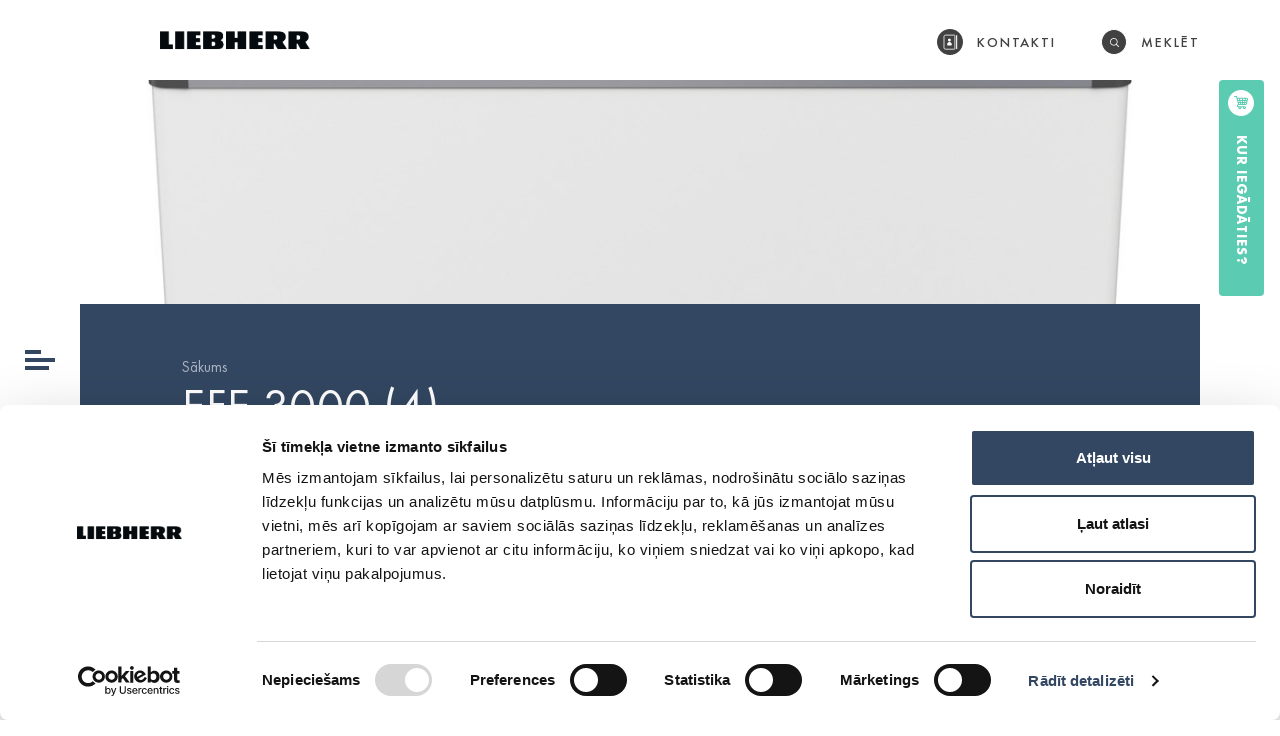

--- FILE ---
content_type: text/html; charset=UTF-8
request_url: https://liebherr.alfis.eu/?attachment_id=4555
body_size: 9884
content:
<!DOCTYPE html>
<html class="no-js" lang="lv">
	<head>
		<meta charset="utf-8">
		<meta http-equiv="X-UA-Compatible" content="IE=edge">
		<meta name="viewport" content="width=device-width, initial-scale=1, maximum-scale=3"> <!-- user-scalable=no -->
		<meta property="og:description" content=""/>
					<meta name="author" content="Caballero.lv">
						<meta property="og:image" content="https://liebherr.alfis.eu/uploads/2020/05/EFE-3000-4-300x253.jpg">
						<link rel="shortcut icon" href="https://liebherr.alfis.eu/uploads/2018/11/Liebherr-favicona-150x150.png">
			<link rel="icon" href="https://liebherr.alfis.eu/uploads/2018/11/Liebherr-favicona-150x150.png">
			<script>
	window.dataLayer = window.dataLayer || [];
	function gtag() {
		dataLayer.push(arguments);
	}
	gtag("consent", "default", {
		ad_user_data: "denied",
		ad_personalization: "denied",
		ad_storage: "denied",
		analytics_storage: "denied",
		functionality_storage: "denied",
		personalization_storage: "denied",
		security_storage: "granted",
		wait_for_update: 500,
	});
	gtag("set", "ads_data_redaction", true);
	</script>
<script type="text/javascript"
		id="Cookiebot"
		src="https://consent.cookiebot.com/uc.js"
		data-cbid="5a8ea937-36e2-47ba-9c3f-9a68b623063e"
						data-culture="LV"
				async	></script>
<meta name='robots' content='index, follow, max-image-preview:large, max-snippet:-1, max-video-preview:-1' />

	<!-- This site is optimized with the Yoast SEO plugin v19.10 - https://yoast.com/wordpress/plugins/seo/ -->
	<title>EFE 3000 (4) - Liebherr</title>
	<link rel="canonical" href="https://liebherr.alfis.eu/uploads/2020/05/EFE-3000-4.jpg" />
	<meta property="og:locale" content="lv_LV" />
	<meta property="og:type" content="article" />
	<meta property="og:title" content="EFE 3000 (4) - Liebherr" />
	<meta property="og:url" content="https://liebherr.alfis.eu/uploads/2020/05/EFE-3000-4.jpg" />
	<meta property="og:site_name" content="Liebherr" />
	<meta property="og:image" content="https://liebherr.alfis.eu" />
	<meta property="og:image:width" content="1200" />
	<meta property="og:image:height" content="1011" />
	<meta property="og:image:type" content="image/jpeg" />
	<meta name="twitter:card" content="summary_large_image" />
	<script type="application/ld+json" class="yoast-schema-graph">{"@context":"https://schema.org","@graph":[{"@type":"WebPage","@id":"https://liebherr.alfis.eu/uploads/2020/05/EFE-3000-4.jpg","url":"https://liebherr.alfis.eu/uploads/2020/05/EFE-3000-4.jpg","name":"EFE 3000 (4) - Liebherr","isPartOf":{"@id":"https://liebherr.alfis.eu/#website"},"primaryImageOfPage":{"@id":"https://liebherr.alfis.eu/uploads/2020/05/EFE-3000-4.jpg#primaryimage"},"image":{"@id":"https://liebherr.alfis.eu/uploads/2020/05/EFE-3000-4.jpg#primaryimage"},"thumbnailUrl":"https://liebherr.alfis.eu/uploads/2020/05/EFE-3000-4.jpg","datePublished":"2020-05-18T11:33:28+00:00","dateModified":"2020-05-18T11:33:28+00:00","breadcrumb":{"@id":"https://liebherr.alfis.eu/uploads/2020/05/EFE-3000-4.jpg#breadcrumb"},"inLanguage":"lv-LV","potentialAction":[{"@type":"ReadAction","target":["https://liebherr.alfis.eu/uploads/2020/05/EFE-3000-4.jpg"]}]},{"@type":"ImageObject","inLanguage":"lv-LV","@id":"https://liebherr.alfis.eu/uploads/2020/05/EFE-3000-4.jpg#primaryimage","url":"https://liebherr.alfis.eu/uploads/2020/05/EFE-3000-4.jpg","contentUrl":"https://liebherr.alfis.eu/uploads/2020/05/EFE-3000-4.jpg","width":1200,"height":1011},{"@type":"BreadcrumbList","@id":"https://liebherr.alfis.eu/uploads/2020/05/EFE-3000-4.jpg#breadcrumb","itemListElement":[{"@type":"ListItem","position":1,"name":"Sākums","item":"https://liebherr.alfis.eu/"},{"@type":"ListItem","position":2,"name":"EFE 3000","item":"https://liebherr.alfis.eu/?post_type=product&p=4551"},{"@type":"ListItem","position":3,"name":"EFE 3000 (4)"}]},{"@type":"WebSite","@id":"https://liebherr.alfis.eu/#website","url":"https://liebherr.alfis.eu/","name":"Liebherr","description":"","potentialAction":[{"@type":"SearchAction","target":{"@type":"EntryPoint","urlTemplate":"https://liebherr.alfis.eu/?s={search_term_string}"},"query-input":"required name=search_term_string"}],"inLanguage":"lv-LV"}]}</script>
	<!-- / Yoast SEO plugin. -->


<link rel='dns-prefetch' href='//s.w.org' />
<link rel='stylesheet' id='wp-block-library-css'  href='https://liebherr.alfis.eu/wp/wp-includes/css/dist/block-library/style.min.css?ver=6.0.3' type='text/css' media='all' />
<link rel='stylesheet' id='wc-blocks-vendors-style-css'  href='https://liebherr.alfis.eu/plugins/woocommerce/packages/woocommerce-blocks/build/wc-blocks-vendors-style.css?ver=8.7.5' type='text/css' media='all' />
<link rel='stylesheet' id='wc-blocks-style-css'  href='https://liebherr.alfis.eu/plugins/woocommerce/packages/woocommerce-blocks/build/wc-blocks-style.css?ver=8.7.5' type='text/css' media='all' />
<style id='global-styles-inline-css' type='text/css'>
body{--wp--preset--color--black: #000000;--wp--preset--color--cyan-bluish-gray: #abb8c3;--wp--preset--color--white: #ffffff;--wp--preset--color--pale-pink: #f78da7;--wp--preset--color--vivid-red: #cf2e2e;--wp--preset--color--luminous-vivid-orange: #ff6900;--wp--preset--color--luminous-vivid-amber: #fcb900;--wp--preset--color--light-green-cyan: #7bdcb5;--wp--preset--color--vivid-green-cyan: #00d084;--wp--preset--color--pale-cyan-blue: #8ed1fc;--wp--preset--color--vivid-cyan-blue: #0693e3;--wp--preset--color--vivid-purple: #9b51e0;--wp--preset--gradient--vivid-cyan-blue-to-vivid-purple: linear-gradient(135deg,rgba(6,147,227,1) 0%,rgb(155,81,224) 100%);--wp--preset--gradient--light-green-cyan-to-vivid-green-cyan: linear-gradient(135deg,rgb(122,220,180) 0%,rgb(0,208,130) 100%);--wp--preset--gradient--luminous-vivid-amber-to-luminous-vivid-orange: linear-gradient(135deg,rgba(252,185,0,1) 0%,rgba(255,105,0,1) 100%);--wp--preset--gradient--luminous-vivid-orange-to-vivid-red: linear-gradient(135deg,rgba(255,105,0,1) 0%,rgb(207,46,46) 100%);--wp--preset--gradient--very-light-gray-to-cyan-bluish-gray: linear-gradient(135deg,rgb(238,238,238) 0%,rgb(169,184,195) 100%);--wp--preset--gradient--cool-to-warm-spectrum: linear-gradient(135deg,rgb(74,234,220) 0%,rgb(151,120,209) 20%,rgb(207,42,186) 40%,rgb(238,44,130) 60%,rgb(251,105,98) 80%,rgb(254,248,76) 100%);--wp--preset--gradient--blush-light-purple: linear-gradient(135deg,rgb(255,206,236) 0%,rgb(152,150,240) 100%);--wp--preset--gradient--blush-bordeaux: linear-gradient(135deg,rgb(254,205,165) 0%,rgb(254,45,45) 50%,rgb(107,0,62) 100%);--wp--preset--gradient--luminous-dusk: linear-gradient(135deg,rgb(255,203,112) 0%,rgb(199,81,192) 50%,rgb(65,88,208) 100%);--wp--preset--gradient--pale-ocean: linear-gradient(135deg,rgb(255,245,203) 0%,rgb(182,227,212) 50%,rgb(51,167,181) 100%);--wp--preset--gradient--electric-grass: linear-gradient(135deg,rgb(202,248,128) 0%,rgb(113,206,126) 100%);--wp--preset--gradient--midnight: linear-gradient(135deg,rgb(2,3,129) 0%,rgb(40,116,252) 100%);--wp--preset--duotone--dark-grayscale: url('#wp-duotone-dark-grayscale');--wp--preset--duotone--grayscale: url('#wp-duotone-grayscale');--wp--preset--duotone--purple-yellow: url('#wp-duotone-purple-yellow');--wp--preset--duotone--blue-red: url('#wp-duotone-blue-red');--wp--preset--duotone--midnight: url('#wp-duotone-midnight');--wp--preset--duotone--magenta-yellow: url('#wp-duotone-magenta-yellow');--wp--preset--duotone--purple-green: url('#wp-duotone-purple-green');--wp--preset--duotone--blue-orange: url('#wp-duotone-blue-orange');--wp--preset--font-size--small: 13px;--wp--preset--font-size--medium: 20px;--wp--preset--font-size--large: 36px;--wp--preset--font-size--x-large: 42px;}.has-black-color{color: var(--wp--preset--color--black) !important;}.has-cyan-bluish-gray-color{color: var(--wp--preset--color--cyan-bluish-gray) !important;}.has-white-color{color: var(--wp--preset--color--white) !important;}.has-pale-pink-color{color: var(--wp--preset--color--pale-pink) !important;}.has-vivid-red-color{color: var(--wp--preset--color--vivid-red) !important;}.has-luminous-vivid-orange-color{color: var(--wp--preset--color--luminous-vivid-orange) !important;}.has-luminous-vivid-amber-color{color: var(--wp--preset--color--luminous-vivid-amber) !important;}.has-light-green-cyan-color{color: var(--wp--preset--color--light-green-cyan) !important;}.has-vivid-green-cyan-color{color: var(--wp--preset--color--vivid-green-cyan) !important;}.has-pale-cyan-blue-color{color: var(--wp--preset--color--pale-cyan-blue) !important;}.has-vivid-cyan-blue-color{color: var(--wp--preset--color--vivid-cyan-blue) !important;}.has-vivid-purple-color{color: var(--wp--preset--color--vivid-purple) !important;}.has-black-background-color{background-color: var(--wp--preset--color--black) !important;}.has-cyan-bluish-gray-background-color{background-color: var(--wp--preset--color--cyan-bluish-gray) !important;}.has-white-background-color{background-color: var(--wp--preset--color--white) !important;}.has-pale-pink-background-color{background-color: var(--wp--preset--color--pale-pink) !important;}.has-vivid-red-background-color{background-color: var(--wp--preset--color--vivid-red) !important;}.has-luminous-vivid-orange-background-color{background-color: var(--wp--preset--color--luminous-vivid-orange) !important;}.has-luminous-vivid-amber-background-color{background-color: var(--wp--preset--color--luminous-vivid-amber) !important;}.has-light-green-cyan-background-color{background-color: var(--wp--preset--color--light-green-cyan) !important;}.has-vivid-green-cyan-background-color{background-color: var(--wp--preset--color--vivid-green-cyan) !important;}.has-pale-cyan-blue-background-color{background-color: var(--wp--preset--color--pale-cyan-blue) !important;}.has-vivid-cyan-blue-background-color{background-color: var(--wp--preset--color--vivid-cyan-blue) !important;}.has-vivid-purple-background-color{background-color: var(--wp--preset--color--vivid-purple) !important;}.has-black-border-color{border-color: var(--wp--preset--color--black) !important;}.has-cyan-bluish-gray-border-color{border-color: var(--wp--preset--color--cyan-bluish-gray) !important;}.has-white-border-color{border-color: var(--wp--preset--color--white) !important;}.has-pale-pink-border-color{border-color: var(--wp--preset--color--pale-pink) !important;}.has-vivid-red-border-color{border-color: var(--wp--preset--color--vivid-red) !important;}.has-luminous-vivid-orange-border-color{border-color: var(--wp--preset--color--luminous-vivid-orange) !important;}.has-luminous-vivid-amber-border-color{border-color: var(--wp--preset--color--luminous-vivid-amber) !important;}.has-light-green-cyan-border-color{border-color: var(--wp--preset--color--light-green-cyan) !important;}.has-vivid-green-cyan-border-color{border-color: var(--wp--preset--color--vivid-green-cyan) !important;}.has-pale-cyan-blue-border-color{border-color: var(--wp--preset--color--pale-cyan-blue) !important;}.has-vivid-cyan-blue-border-color{border-color: var(--wp--preset--color--vivid-cyan-blue) !important;}.has-vivid-purple-border-color{border-color: var(--wp--preset--color--vivid-purple) !important;}.has-vivid-cyan-blue-to-vivid-purple-gradient-background{background: var(--wp--preset--gradient--vivid-cyan-blue-to-vivid-purple) !important;}.has-light-green-cyan-to-vivid-green-cyan-gradient-background{background: var(--wp--preset--gradient--light-green-cyan-to-vivid-green-cyan) !important;}.has-luminous-vivid-amber-to-luminous-vivid-orange-gradient-background{background: var(--wp--preset--gradient--luminous-vivid-amber-to-luminous-vivid-orange) !important;}.has-luminous-vivid-orange-to-vivid-red-gradient-background{background: var(--wp--preset--gradient--luminous-vivid-orange-to-vivid-red) !important;}.has-very-light-gray-to-cyan-bluish-gray-gradient-background{background: var(--wp--preset--gradient--very-light-gray-to-cyan-bluish-gray) !important;}.has-cool-to-warm-spectrum-gradient-background{background: var(--wp--preset--gradient--cool-to-warm-spectrum) !important;}.has-blush-light-purple-gradient-background{background: var(--wp--preset--gradient--blush-light-purple) !important;}.has-blush-bordeaux-gradient-background{background: var(--wp--preset--gradient--blush-bordeaux) !important;}.has-luminous-dusk-gradient-background{background: var(--wp--preset--gradient--luminous-dusk) !important;}.has-pale-ocean-gradient-background{background: var(--wp--preset--gradient--pale-ocean) !important;}.has-electric-grass-gradient-background{background: var(--wp--preset--gradient--electric-grass) !important;}.has-midnight-gradient-background{background: var(--wp--preset--gradient--midnight) !important;}.has-small-font-size{font-size: var(--wp--preset--font-size--small) !important;}.has-medium-font-size{font-size: var(--wp--preset--font-size--medium) !important;}.has-large-font-size{font-size: var(--wp--preset--font-size--large) !important;}.has-x-large-font-size{font-size: var(--wp--preset--font-size--x-large) !important;}
</style>
<link rel='stylesheet' id='woocommerce-layout-css'  href='https://liebherr.alfis.eu/plugins/woocommerce/assets/css/woocommerce-layout.css?ver=7.1.0' type='text/css' media='all' />
<link rel='stylesheet' id='woocommerce-smallscreen-css'  href='https://liebherr.alfis.eu/plugins/woocommerce/assets/css/woocommerce-smallscreen.css?ver=7.1.0' type='text/css' media='only screen and (max-width: 768px)' />
<link rel='stylesheet' id='woocommerce-general-css'  href='https://liebherr.alfis.eu/plugins/woocommerce/assets/css/woocommerce.css?ver=7.1.0' type='text/css' media='all' />
<style id='woocommerce-inline-inline-css' type='text/css'>
.woocommerce form .form-row .required { visibility: visible; }
</style>
<link rel='stylesheet' id='sage/css-css'  href='https://liebherr.alfis.eu/themes/base/app/styles/main.css?ver=1.1.64' type='text/css' media='all' />
		<script>
			var ajaxurl = "https:\/\/liebherr.alfis.eu\/wp\/wp-admin\/admin-ajax.php";
			var base_url = "https:\/\/liebherr.alfis.eu\/themes\/base";
			var template_url = "https:\/\/liebherr.alfis.eu\/themes\/base";

			var translations = {
				choose_accessories: 'Please choose at least one accesory',
				required    : 'Please fill all required fields',
				valid_email : 'Please provide a valid email address',
				valid_captcha : 'Please check the reCAPTCHA field',
				select : 'Choose',
				prev: 'Previous',
				next : 'Next',
				readmore : 'Lasīt vairāk'
			};

			var gmap_api_key = "AIzaSyAMQ79dvhrsNZpvSmoSTcNWCHMOXsPe6DI";
			var recaptcha_key = "6LeNp74UAAAAAHFPyUK6DXw1MXBEjtjYiL-4WaKl";
		</script>
		<link rel="https://api.w.org/" href="https://liebherr.alfis.eu/wp-json/" /><link rel="alternate" type="application/json" href="https://liebherr.alfis.eu/wp-json/wp/v2/media/4555" /><link rel="EditURI" type="application/rsd+xml" title="RSD" href="https://liebherr.alfis.eu/wp/xmlrpc.php?rsd" />
<link rel="wlwmanifest" type="application/wlwmanifest+xml" href="https://liebherr.alfis.eu/wp/wp-includes/wlwmanifest.xml" /> 
<meta name="generator" content="WordPress 6.0.3" />
<meta name="generator" content="WooCommerce 7.1.0" />
<link rel='shortlink' href='https://liebherr.alfis.eu/?p=4555' />
<link rel="alternate" type="application/json+oembed" href="https://liebherr.alfis.eu/wp-json/oembed/1.0/embed?url=https%3A%2F%2Fliebherr.alfis.eu%2F%3Fattachment_id%3D4555" />
<link rel="alternate" type="text/xml+oembed" href="https://liebherr.alfis.eu/wp-json/oembed/1.0/embed?url=https%3A%2F%2Fliebherr.alfis.eu%2F%3Fattachment_id%3D4555&#038;format=xml" />
	<noscript><style>.woocommerce-product-gallery{ opacity: 1 !important; }</style></noscript>
	<meta name="google-site-verification" content="wqPquPk0qwSD8GjzvmudK5u3qM8JQMCyZPdu0h_moR4" />
<!-- Google Tag Manager -->
<script>(function(w,d,s,l,i){w[l]=w[l]||[];w[l].push({'gtm.start':
new Date().getTime(),event:'gtm.js'});var f=d.getElementsByTagName(s)[0],
j=d.createElement(s),dl=l!='dataLayer'?'&l='+l:'';j.async=true;j.src=
'https://www.googletagmanager.com/gtm.js?id='+i+dl;f.parentNode.insertBefore(j,f);
})(window,document,'script','dataLayer','GTM-KMD28R9');</script>
<!-- End Google Tag Manager -->
</head>
<body class="attachment attachment-template-default single single-attachment postid-4555 attachmentid-4555 attachment-jpeg theme-base woocommerce-no-js ?attachment_id=4555">
		<!--[if lt IE 8]>
	<div class="alert alert-warning">
	You are using an <strong>outdated</strong> browser. Please <a href="http://browsehappy.com/">upgrade your browser</a> to improve your experience.	</div>
	<![endif]-->
	<div class="outer-wrapper">
		<div class="header">
	<div class="header__top">
		<div class="header__logo animate">
							<div class="header__logo animate">
					<a class="header__logo__link" href="https://liebherr.alfis.eu">
                <img class="header__logo__image" src="https://liebherr.alfis.eu/uploads/2021/04/Liebherr-logo-150x75.png" alt="Liebherr">
            </a>				</div>
						</div>
			</div>
	<div class="header__left">
		<div class="header__menu-toggle js-toggle-menu animate"></div>
	</div>
	<div class="header__right">
					<a class="button button--green animate"
				href="https://liebherr.alfis.eu/veiklu-viedradis/"
			>Kur iegādāties?</a>
					<a class=" button button--more animate" href="javascript:;">Lasīt vairāk</a>
	</div>
	<div class="header__menu">
		<div class="header__topright">
							<a class="header__topright__item animate header__topright__item--contacts"
					href="/kontakti"
				>Kontakti</a>
							<form class="header__search__outer" role="search" method="get" action="https://liebherr.alfis.eu/">
									<a class="header__topright__item animate header__topright__item--search show-pc js-search" href="javascript:;" data-url="https://liebherr.alfis.eu/meklet/"><span>Meklēt</span></a>
										<a class="header__topright__item header__topright__item--search show-mobile" href="https://liebherr.alfis.eu/meklet/">Meklēt</a>
									<div class="header__search">
					<input class="live_search" type="text" name="s" size="30" autocomplete="off">
					<div id="livesearch" class="header__search__results">
						<div class="loader">
							<svg width="44" height="44" viewBox="0 0 44 44" xmlns="http://www.w3.org/2000/svg">
								<g fill="none" fill-rule="evenodd" stroke-width="2">
									<circle cx="22" cy="22" r="1">
										<animate attributeName="r" begin="0s" dur="1.8s" values="1; 20" calcMode="spline" keyTimes="0; 1" keySplines="0.165, 0.84, 0.44, 1" repeatCount="indefinite" />
										<animate attributeName="stroke-opacity" begin="0s" dur="1.8s" values="1; 0" calcMode="spline" keyTimes="0; 1" keySplines="0.3, 0.61, 0.355, 1" repeatCount="indefinite" />
									</circle>
									<circle cx="22" cy="22" r="1">
										<animate attributeName="r" begin="-0.9s" dur="1.8s" values="1; 20" calcMode="spline" keyTimes="0; 1" keySplines="0.165, 0.84, 0.44, 1" repeatCount="indefinite" />
										<animate attributeName="stroke-opacity" begin="-0.9s" dur="1.8s" values="1; 0" calcMode="spline" keyTimes="0; 1" keySplines="0.3, 0.61, 0.355, 1" repeatCount="indefinite" />
									</circle>
								</g>
							</svg>
						</div>
						<div class="data"></div>
					</div>
					<div class="header__search__close js-search-close"></div>
				</div>
			</form>
		</div>
		<div class="header__menu__inner" style="background-image: url('https://liebherr.alfis.eu/themes/base/app/img/temp/Liebherr-menu-bg.svg');">
			<nav class="main-nav">
				<div class="menu-main-menu-container"><ul id="menu-main-menu" class="main-nav__list"><li id="menu-item-30" class="menu-item menu-item-type-post_type menu-item-object-page menu-item-home menu-item-30"><a href="https://liebherr.alfis.eu/">Sākums</a></li>
<li id="menu-item-263" class="menu-item menu-item-type-post_type menu-item-object-page menu-item-263"><a href="https://liebherr.alfis.eu/produktu-katalogs/">Produktu katalogs</a></li>
<li id="menu-item-3076" class="menu-item menu-item-type-custom menu-item-object-custom menu-item-3076"><a href="http://liebherr.alfis.eu/produktu-katalogs/aksesuari/">Aksesuāri</a></li>
<li id="menu-item-38" class="menu-item menu-item-type-post_type menu-item-object-page current_page_parent menu-item-38"><a href="https://liebherr.alfis.eu/jaunumi/">Jaunumi</a></li>
<li id="menu-item-433" class="menu-item menu-item-type-post_type menu-item-object-page menu-item-433"><a href="https://liebherr.alfis.eu/veiklu-viedradis/">Veikalu viedrādis</a></li>
<li id="menu-item-28" class="menu-item menu-item-type-post_type menu-item-object-page menu-item-28"><a href="https://liebherr.alfis.eu/kontakti/">Kontakti</a></li>
</ul></div>			</nav>
		</div>
	</div>
</div>
		<div class="wrap" role="document">
			<div class="content">
									<div class="main">
							<div class="page-header__outer">
		<div class="page-header__image" style="background-image:url(https://liebherr.alfis.eu/uploads/2020/05/EFE-3000-4.jpg);"></div>
		<div class="page-header animate 
">
	<div class="container">
		<ul id="breadcrumbs" class="breadcrumbs"><li class="breadcrumbs__item breadcrumbs__item--home"><a href="https://liebherr.alfis.eu/">Sākums</a></li></ul>		<h1 class="page-header__title">EFE 3000 (4)</h1>

			</div>

</div>
	</div>
		<div class="container container--mobile">
		<div class="newsitem__head">
			<div class="newsitem__info">
								<span class="newsitem__info__time">6 gadi atpakaļ</span>
								<span class="newsitem__info__share">Dalījušies: 1</span>
			</div>
		</div>
		<div class="entry-content newsitem__content">
			<p class="attachment"><a class="thumbnail img-thumbnail" href='https://liebherr.alfis.eu/uploads/2020/05/EFE-3000-4.jpg'><img width="300" height="253" src="https://liebherr.alfis.eu/uploads/2020/05/EFE-3000-4-300x253.jpg" class="attachment-medium size-medium wp-image-4555" alt="" loading="lazy" srcset="https://liebherr.alfis.eu/uploads/2020/05/EFE-3000-4-300x253.jpg 300w, https://liebherr.alfis.eu/uploads/2020/05/EFE-3000-4-768x647.jpg 768w, https://liebherr.alfis.eu/uploads/2020/05/EFE-3000-4-1024x863.jpg 1024w, https://liebherr.alfis.eu/uploads/2020/05/EFE-3000-4-600x506.jpg 600w, https://liebherr.alfis.eu/uploads/2020/05/EFE-3000-4.jpg 1200w" sizes="(max-width: 300px) 100vw, 300px" /></a></p>
		</div>
		
<div class="share clearfix" data-id="4555">
	<div class="share__left">
				<div class="share__image"><img src="" alt=""></div>
		Mārtiņš Zeimanis	</div>
	<div class="share__right">
		<span class="share__text">Dalies</span>
		<a href="//www.facebook.com/sharer/sharer.php?u=https://liebherr.alfis.eu/?attachment_id=4555" class="share__icon" data-platform="facebook" data-content="https://liebherr.alfis.eu/?attachment_id=4555">
			<svg width="8px" height="18px" viewBox="0 0 8 18" version="1.1" xmlns="http://www.w3.org/2000/svg" xmlns:xlink="http://www.w3.org/1999/xlink"> <g id="Parejie-skati" stroke="none" stroke-width="1" fill="none" fill-rule="evenodd"> <g id="10-Liebhher-atvērts-jaunums" transform="translate(-915.000000, -2592.000000)" fill="#757575" fill-rule="nonzero"> <g id="Group" transform="translate(413.000000, 2559.000000)"> <g id="Share-buttons" transform="translate(438.000000, 31.000000)"> <g id="Facebook-Icon-Copy" transform="translate(64.000000, 2.000000)"> <path d="M7,9 L5,9 L5,18 L2,18 L2,9 L0,9 L0,6 L2,6 L2,4 C2,2.53 1.708,0 5,0 L8,0 L8,3 L6,3 C5.45348302,3.01368245 5.01368245,3.45348302 5,4 L5,6 L8,6 L7,9 Z" id="Facebook_Icon"></path> </g> </g> </g> </g> </g></svg>
		</a>
		<a href="//twitter.com/share/?text=https://liebherr.alfis.eu/?attachment_id=4555" class="share__icon" data-platform="twitter" data-content='{"title":"EFE 3000 (4)","url":"https:\/\/liebherr.alfis.eu\/?attachment_id=4555","text":""}'>
			<svg width="20px" height="16px" viewBox="0 0 20 16" version="1.1" xmlns="http://www.w3.org/2000/svg" xmlns:xlink="http://www.w3.org/1999/xlink"> <g id="Parejie-skati" stroke="none" stroke-width="1" fill="none" fill-rule="evenodd"> <g id="10-Liebhher-atvērts-jaunums" transform="translate(-942.000000, -2593.000000)" fill="#757575" fill-rule="nonzero"> <g id="Group" transform="translate(413.000000, 2559.000000)"> <g id="Share-buttons" transform="translate(438.000000, 31.000000)"> <g id="Twitter-Icon-1-Copy" transform="translate(91.000000, 3.000000)"> <path d="M17.962,3.99 C17.971,4.16 17.975,4.34 17.975,4.52 C17.9726872,7.59917181 16.7356378,10.5488024 14.5408306,12.7084611 C12.3460234,14.8681198 9.37680793,16.0573934 6.298,16.01 C4.07289022,16.0120548 1.89259783,15.3845577 0.009,14.2 C0.328,14.23 0.656,14.25 0.987,14.25 C2.83148537,14.2528758 4.62494075,13.6445076 6.087,12.52 C4.34064387,12.4957598 2.80134797,11.3678794 2.252,9.71 C2.50575266,9.76189893 2.76399767,9.78869478 3.023,9.79 C3.38815933,9.7896378 3.75177398,9.7425897 4.105,9.65 C2.2044747,9.28243186 0.82678259,7.62568701 0.812,5.69 C0.810166988,5.67338373 0.810166988,5.65661627 0.812,5.64 C1.38368069,5.94974688 2.02007606,6.12100506 2.67,6.14 C1.53327714,5.40018753 0.847148829,4.13626695 0.846,2.78 C0.8443654,2.06577425 1.03577993,1.36438167 1.4,0.75 C3.50279682,3.27998263 6.57107582,4.81103825 9.857,4.97 C9.78966087,4.66798926 9.75612135,4.35942572 9.757,4.05 C9.77515726,1.80287323 11.6098497,-0.00497009147 13.857,0.01 C14.9864795,0.00708741998 16.0680882,0.465886059 16.851,1.28 C17.7703552,1.10621905 18.6527055,0.774661031 19.459,0.3 C19.1517268,1.24091158 18.5117057,2.03738236 17.659,2.54 C18.4712333,2.44214593 19.2648915,2.22655117 20.015,1.9 C19.4611022,2.71378739 18.765765,3.42165625 17.962,3.99 Z" id="Twitter_Icon"></path> </g> </g> </g> </g> </g></svg>
		</a>
		<a href="//plus.google.com/share?url=https://liebherr.alfis.eu/?attachment_id=4555" class="share__icon" data-platform="google" data-content='{"title":"EFE 3000 (4)","url":"https:\/\/liebherr.alfis.eu\/?attachment_id=4555","text":""}'>
			<svg width="30px" height="19px" viewBox="0 0 30 19" version="1.1" xmlns="http://www.w3.org/2000/svg" xmlns:xlink="http://www.w3.org/1999/xlink"> <g id="Parejie-skati" stroke="none" stroke-width="1" fill="none" fill-rule="evenodd"> <g id="10-Liebhher-atvērts-jaunums" transform="translate(-982.000000, -2591.000000)" fill="#757575" fill-rule="nonzero"> <g id="Group" transform="translate(413.000000, 2559.000000)"> <g id="Share-buttons" transform="translate(438.000000, 31.000000)"> <g id="Google-logo-Copy" transform="translate(130.000000, 1.000000)"> <path d="M10,9 L10,12 C10,12 13.64,11.78 15.06,11.78 C14.29,14.09 13.09,15.35 10.13,15.35 C7.17803801,15.35 4.785,12.956962 4.785,10.005 C4.785,7.05303801 7.17803801,4.66 10.13,4.66 C11.4318633,4.64116554 12.6940097,5.10823103 13.67,5.97 C14.42,5.23 14.36,5.12 16.27,3.35 C13.3018085,0.557347514 8.83439648,0.0899426823 5.35244643,2.20774643 C1.87049637,4.32555018 0.230869729,8.50739924 1.34549301,12.4274354 C2.46011629,16.3474716 6.05469556,19.0410264 10.13,19.01 C17.66,19.01 19.61,13.31 19,9 L10,9 L10,9 Z M28,9 L28,6 L25,6 L25,9 L22,9 L22,12 L25,12 L25,14.99 L28,15 L28,12 L31,12 L31,9 L28,9 Z" id="Google_logo"></path> </g> </g> </g> </g> </g></svg>
		</a>
	</div>
</div>
		<div class="newsitem__related">
			<h2 class="block__title">Tevi varētu interēsēt:</h2>
			<div class="news__slider">
									<a class="news__item" href="https://liebherr.alfis.eu/saldetavas-kuras-var-tikt-izmantotas-zemas-temperaturas/">
						<div class="news__image" href="https://liebherr.alfis.eu/saldetavas-kuras-var-tikt-izmantotas-zemas-temperaturas/" data-src="https://liebherr.alfis.eu/uploads/2019/05/FrostProtect_chest-1024x768.png"></div>
						<div class="news__content">
							<h3 class="news__title dot-ellipsis dot-resize-update">SALDĒTAVAS, KURAS VAR TIKT IZMANTOTAS ZEMĀS TEMPERATŪRĀS!</h3>
							<div class="news__date">
								<p>30.maijā 2019</p>
							</div>
						</div>
					</a>
										<a class="news__item" href="https://liebherr.alfis.eu/liebherr-ieguva-german-design-award-premijas-balvu/">
						<div class="news__image" href="https://liebherr.alfis.eu/liebherr-ieguva-german-design-award-premijas-balvu/" data-src="https://liebherr.alfis.eu/uploads/2019/05/Liebherr-German-Design-Award-2018.jpg"></div>
						<div class="news__content">
							<h3 class="news__title dot-ellipsis dot-resize-update">LIEBHERR IEGUVA GERMAN DESIGN AWARD PRĒMIJAS BALVU</h3>
							<div class="news__date">
								<p>30.maijā 2019</p>
							</div>
						</div>
					</a>
								</div>
		</div>
	</div>
						</div><!-- /.main -->
								</div><!-- /.content -->
		</div><!-- /.wrap -->
		<div class="footer" role="contentinfo">
	<div class="footer__top">
		<div class="container">
			<div class="row">
				<div class="col-md-4 footer__column--alfis">
											<div class="footer__company__logo">
							<img src="https://liebherr.alfis.eu/uploads/2021/04/LiebherrLogo_New2-150x100.png" alt="">
						</div>
						<p>LIEBHERR oficiālais pārstāvis Latvijā ir <a href="http://www.alfis.lv">SIA “Alfis”</a>, kam pieder ekskluzīvas tiesības uz Liebherr saldētavu un ledusskapju, kā arī papildus aprīkojuma izplatīšanu. Nodrošina oficiālu servisa un rezerves daļu tirdzniecību, pilna spektra klienta servisu.</p>
				</div>
				<div class="col-md-4 footer__column--contacts">
					<h4 class="footer__title">Kontakti</h4>
					<div class="footer__contacts">
						<p>Ādažu 20, Bukulti, Garkalnes nov., LV-1024</p>
						<p>
													<a href="tel:+37167348719">+371 67348719</a>
													</p>
						<p><a href="mailto:cooling@alfis.lv" title="">cooling@alfis.lv</a></p>
					</div>
					<div class="footer__magazine"><img src="https://liebherr.alfis.eu/themes/base/app/img/temp/Fresh-Magazine-by-Liebherr.svg" alt=""></div>
					<ul class="footer__socials">
														<li class="footer__socials__item">
									<a class="footer__socials__link" target="_blank" rel="nofollow" href="https://www.linkedin.com/company/29120974/"><svg xmlns="http://www.w3.org/2000/svg" width="15.27" height="15.341" viewBox="0 0 15.27 15.341"><path d="M66.68,3.49a1.643,1.643,0,0,1-1.77,1.66,1.662,1.662,0,1,1,1.77-1.66ZM63.29,17.17V6.47h3.28v10.7Zm5.25-7.29c0-1.33-.05-2.45-.09-3.41H71.3l.15,1.49h.07a3.78,3.78,0,0,1,3.26-1.73c2.16,0,3.78,1.47,3.78,4.62v6.32H75.28V11.24c0-1.38-.48-2.32-1.67-2.32a1.8,1.8,0,0,0-1.68,1.25,2.322,2.322,0,0,0-.11.83v6.17H68.54V9.88Z" transform="translate(-63.29 -1.829)" fill-rule="evenodd"/></svg></a>
								</li>
																<li class="footer__socials__item">
									<a class="footer__socials__link" target="_blank" rel="nofollow" href="https://www.facebook.com/LiebherrAppliancesLatvia/"><svg xmlns="http://www.w3.org/2000/svg" width="8.141" height="15.36" viewBox="0 0 8.141 15.36"><path d="M37.471,10.03V16.9H40.9V10.07h2.33l.57-2.86H40.92V5.12a.622.622,0,0,1,.64-.67h1.66V1.54H40.11A3.045,3.045,0,0,0,37.459,4.2V7.13h-1.8v2.89Z" transform="translate(-35.659 -1.54)" fill-rule="evenodd"/></svg></a>
								</li>
																<li class="footer__socials__item">
									<a class="footer__socials__link" target="_blank" rel="nofollow" href="https://www.instagram.com/liebherrapplianceslv/"><svg xmlns="http://www.w3.org/2000/svg" width="16" height="15.998" viewBox="0 0 16 15.998"><path d="M42.125,25H43c2.606,0,2.914.009,3.943.056a5.4,5.4,0,0,1,1.812.336,3.234,3.234,0,0,1,1.852,1.852,5.391,5.391,0,0,1,.336,1.812C50.99,30.087,51,30.4,51,33s-.01,2.913-.057,3.942a5.4,5.4,0,0,1-.336,1.811A3.237,3.237,0,0,1,48.755,40.6a5.383,5.383,0,0,1-1.812.336C45.915,40.988,45.606,41,43,41s-2.915-.01-3.943-.057a5.415,5.415,0,0,1-1.812-.336,3.234,3.234,0,0,1-1.853-1.851,5.391,5.391,0,0,1-.336-1.812C35.009,35.913,35,35.6,35,33s.009-2.913.056-3.942a5.4,5.4,0,0,1,.336-1.812,3.234,3.234,0,0,1,1.853-1.853,5.39,5.39,0,0,1,1.812-.337c.9-.041,1.249-.053,3.068-.055Zm6.085,1.62a1.171,1.171,0,1,0,1.171,1.171,1.171,1.171,0,0,0-1.171-1.171ZM43,27.991A5.011,5.011,0,1,0,48.011,33,5.012,5.012,0,0,0,43,27.991Zm0,1.759A3.253,3.253,0,1,1,39.747,33,3.253,3.253,0,0,1,43,29.75Z" transform="translate(-35 -25)"/></svg></a>
								</li>
								
					</ul>
				</div>
				<div class="col-md-4 footer__column--menu">
					<h4 class="footer__title">Produkti</h4>
					<nav class="footer__nav">
						<div class="menu-footer-menu-container"><ul id="menu-footer-menu" class="footer__nav__list clearfix"><li id="menu-item-3352" class="menu-item menu-item-type-taxonomy menu-item-object-product_cat menu-item-3352"><a href="https://liebherr.alfis.eu/produktu-katalogs/majsaimniecibam/divdurvju/">Side-By-Side</a></li>
<li id="menu-item-3353" class="menu-item menu-item-type-taxonomy menu-item-object-product_cat menu-item-3353"><a href="https://liebherr.alfis.eu/produktu-katalogs/majsaimniecibam/brivi-stavosi-ledusskapji/">Brīvi stāvoši ledusskapji</a></li>
<li id="menu-item-3354" class="menu-item menu-item-type-taxonomy menu-item-object-product_cat menu-item-3354"><a href="https://liebherr.alfis.eu/produktu-katalogs/majsaimniecibam/brivi-stavosas-saldetavas/">Brīvi stāvošās saldētavas</a></li>
<li id="menu-item-3355" class="menu-item menu-item-type-taxonomy menu-item-object-product_cat menu-item-3355"><a href="https://liebherr.alfis.eu/produktu-katalogs/majsaimniecibam/iebuvejamie-ledusskapji/">Iebūvējamie ledusskapji</a></li>
<li id="menu-item-3356" class="menu-item menu-item-type-taxonomy menu-item-object-product_cat menu-item-3356"><a href="https://liebherr.alfis.eu/produktu-katalogs/majsaimniecibam/iebuvejamas-saldetavas/">Iebūvējamās saldētavas</a></li>
<li id="menu-item-3357" class="menu-item menu-item-type-taxonomy menu-item-object-product_cat menu-item-3357"><a href="https://liebherr.alfis.eu/produktu-katalogs/majsaimniecibam/lades/">Lādes</a></li>
<li id="menu-item-3358" class="menu-item menu-item-type-taxonomy menu-item-object-product_cat menu-item-3358"><a href="https://liebherr.alfis.eu/produktu-katalogs/majsaimniecibam/cigaru-skapis/">Cigāru skapis</a></li>
<li id="menu-item-3359" class="menu-item menu-item-type-taxonomy menu-item-object-product_cat menu-item-3359"><a href="https://liebherr.alfis.eu/produktu-katalogs/majsaimniecibam/vina-skapji/">Vīna skapji</a></li>
<li id="menu-item-3360" class="menu-item menu-item-type-taxonomy menu-item-object-product_cat menu-item-3360"><a href="https://liebherr.alfis.eu/produktu-katalogs/majsaimniecibam/aksesuari/">Aksesuāri</a></li>
</ul></div>					</nav>
				</div>
			</div>
		</div>
	</div>
	<div class="footer__bottom">
		<div class="container">
			<div class="row clearfix">
				<div class="col-md-4 footer__column--copyrights">
					<p>&copy; 2025 Liebherr Visas tiesības aizsargātas</p>
				</div>
				<div class="col-md-4 footer__column--logo">
					<a href="//www.caballero.lv/" target="_blank">
						<img src="https://liebherr.alfis.eu/themes/base/app/img/caballero-logo.svg" alt="Caballero">
					</a>
				</div>
				<div class="col-md-4 footer__column--links">
											<a class="footer__link" href="https://liebherr.alfis.eu/sikdatnu-lietosanas-politika/">Sīkdatņu izmantošana</a>
												<a class="footer__link" href="https://liebherr.alfis.eu/privatuma-politika/">Lietošanas noteikumi</a>
										</div>
			</div>
		</div>
	</div>
</div>
	<script type="text/javascript">
		(function () {
			var c = document.body.className;
			c = c.replace(/woocommerce-no-js/, 'woocommerce-js');
			document.body.className = c;
		})();
	</script>
		</div>
			<script>
			(function(i,s,o,g,r,a,m){i['GoogleAnalyticsObject']=r;i[r]=i[r]||function(){
				(i[r].q=i[r].q||[]).push(arguments)},i[r].l=1*new Date();a=s.createElement(o),
				m=s.getElementsByTagName(o)[0];a.async=1;a.src=g;m.parentNode.insertBefore(a,m)
			})(window,document,'script','//www.google-analytics.com/analytics.js','ga');
			ga('create', 'UA-79259751-1', 'auto');
			ga('send', 'pageview');
		</script>
		
	<script async
		src="https://liebherr.alfis.eu/themes/base/app/js/require.js"
		data-main="https://liebherr.alfis.eu/themes/base/app/js/app.js?"
	></script>

	<!-- Google Tag Manager (noscript) -->
<noscript><iframe src="https://www.googletagmanager.com/ns.html?id=GTM-KMD28R9"
height="0" width="0" style="display:none;visibility:hidden"></iframe></noscript>
<!-- End Google Tag Manager (noscript) -->
</body>
</html>

<!--
Performance optimized by W3 Total Cache. Learn more: https://www.boldgrid.com/w3-total-cache/


Served from: liebherr.alfis.eu @ 2025-11-21 20:54:42 by W3 Total Cache
-->

--- FILE ---
content_type: text/css
request_url: https://liebherr.alfis.eu/themes/base/app/styles/main.css?ver=1.1.64
body_size: 48584
content:
@charset "UTF-8"; /*!
 * Bootstrap v4.0.0-alpha.6 (https://getbootstrap.com)
 * Copyright 2011-2017 The Bootstrap Authors
 * Copyright 2011-2017 Twitter, Inc.
 * Licensed under MIT (https://github.com/twbs/bootstrap/blob/master/LICENSE)
 */ /*! normalize.css v5.0.0 | MIT License | github.com/necolas/normalize.css */html{-ms-text-size-adjust:100%;-webkit-text-size-adjust:100%;font-family:sans-serif;line-height:1.15}article,aside,footer,header,nav,section{display:block}h1{font-size:2em;margin:.67em 0}figcaption,figure,main{display:block}figure{margin:1em 40px}hr{box-sizing:content-box;height:0;overflow:visible}pre{font-family:monospace,monospace;font-size:1em}a{-webkit-text-decoration-skip:objects;background-color:transparent}a:active,a:hover{outline-width:0}abbr[title]{border-bottom:none;text-decoration:underline;-webkit-text-decoration:underline dotted;text-decoration:underline dotted}b,strong{font-weight:inherit;font-weight:bolder}code,kbd,samp{font-family:monospace,monospace;font-size:1em}dfn{font-style:italic}mark{background-color:#ff0;color:#000}small{font-size:80%}sub,sup{font-size:75%;line-height:0;position:relative;vertical-align:baseline}sub{bottom:-.25em}sup{top:-.5em}audio,video{display:inline-block}audio:not([controls]){display:none;height:0}img{border-style:none}svg:not(:root){overflow:hidden}button,input,optgroup,select,textarea{font-family:sans-serif;font-size:100%;line-height:1.15;margin:0}button,input{overflow:visible}button,select{text-transform:none}[type=reset],[type=submit],button,html [type=button]{-webkit-appearance:button}[type=button]::-moz-focus-inner,[type=reset]::-moz-focus-inner,[type=submit]::-moz-focus-inner,button::-moz-focus-inner{border-style:none;padding:0}[type=button]:-moz-focusring,[type=reset]:-moz-focusring,[type=submit]:-moz-focusring,button:-moz-focusring{outline:1px dotted ButtonText}fieldset{border:1px solid silver;margin:0 2px;padding:.35em .625em .75em}legend{box-sizing:border-box;color:inherit;display:table;max-width:100%;white-space:normal}progress{display:inline-block;vertical-align:baseline}textarea{overflow:auto}[type=checkbox],[type=radio]{box-sizing:border-box;padding:0}[type=number]::-webkit-inner-spin-button,[type=number]::-webkit-outer-spin-button{height:auto}[type=search]{-webkit-appearance:textfield;outline-offset:-2px}[type=search]::-webkit-search-cancel-button,[type=search]::-webkit-search-decoration{-webkit-appearance:none}::-webkit-file-upload-button{-webkit-appearance:button;font:inherit}details,menu{display:block}summary{display:list-item}canvas{display:inline-block}[hidden],template{display:none}@media print{*,:after,:before,blockquote:first-letter,blockquote:first-line,div:first-letter,div:first-line,li:first-letter,li:first-line,p:first-letter,p:first-line{box-shadow:none!important;text-shadow:none!important}a,a:visited{text-decoration:underline}abbr[title]:after{content:" (" attr(title) ")"}pre{white-space:pre-wrap!important}blockquote,pre{border:1px solid #999;page-break-inside:avoid}thead{display:table-header-group}img,tr{page-break-inside:avoid}h2,h3,p{orphans:3;widows:3}h2,h3{page-break-after:avoid}.navbar{display:none}.badge{border:1px solid #000}.table{border-collapse:collapse!important}.table td,.table th{background-color:#fff!important}.table-bordered td,.table-bordered th{border:1px solid #ddd!important}}html{box-sizing:border-box}*,:after,:before{box-sizing:inherit}html{-ms-overflow-style:scrollbar;-webkit-tap-highlight-color:transparent}body{background-color:#fff;color:#292b2c;font-family:-apple-system,system-ui,BlinkMacSystemFont,Segoe UI,Roboto,Helvetica Neue,Arial,sans-serif;font-size:1rem;font-weight:400}[tabindex="-1"]:focus{outline:0!important}h1,h2,h3,h4,h5,h6{margin-bottom:.5rem;margin-top:0}p{margin-bottom:1rem;margin-top:0}abbr[data-original-title],abbr[title]{cursor:help}address{font-style:normal;line-height:inherit}address,dl,ol,ul{margin-bottom:1rem}dl,ol,ul{margin-top:0}ol ol,ol ul,ul ol,ul ul{margin-bottom:0}dt{font-weight:700}dd{margin-bottom:.5rem;margin-left:0}blockquote{margin:0 0 1rem}a{color:#0275d8;text-decoration:none}a:focus,a:hover{color:#014c8c;text-decoration:underline}pre{overflow:auto}figure{margin:0 0 1rem}img{vertical-align:middle}[role=button],a,area,button,input,label,select,summary,textarea{touch-action:manipulation}table{background-color:transparent}caption{caption-side:bottom;color:#636c72;padding-bottom:.75rem;padding-top:.75rem}caption,th{text-align:left}label{display:inline-block;margin-bottom:.5rem}button:focus{outline:1px dotted;outline:5px auto -webkit-focus-ring-color}button,input,select,textarea{line-height:inherit}input[type=checkbox]:disabled,input[type=radio]:disabled{cursor:not-allowed}input[type=date],input[type=datetime-local],input[type=month],input[type=time]{-webkit-appearance:listbox}textarea{resize:vertical}fieldset{border:0;margin:0;min-width:0;padding:0}legend{display:block;font-size:1.5rem;line-height:inherit;margin-bottom:.5rem;padding:0;width:100%}input[type=search]{-webkit-appearance:none}output{display:inline-block}[hidden]{display:none!important}.h1,.h2,.h3,.h4,.h5,.h6,h1,h2,h3,h4,h5,h6{color:inherit;font-family:inherit;font-weight:500;line-height:1.1;margin-bottom:.5rem}.h1,h1{font-size:2.5rem}.h2,h2{font-size:2rem}.h3,h3{font-size:1.75rem}.h4,h4{font-size:1.5rem}.h5,h5{font-size:1.25rem}.h6,h6{font-size:1rem}.lead{font-size:1.25rem;font-weight:300}.display-1{font-size:6rem}.display-1,.display-2{font-weight:300;line-height:1.1}.display-2{font-size:5.5rem}.display-3{font-size:4.5rem}.display-3,.display-4{font-weight:300;line-height:1.1}.display-4{font-size:3.5rem}hr{border:0;border-top:1px solid rgba(0,0,0,.1);margin-bottom:1rem;margin-top:1rem}.small,small{font-size:80%;font-weight:400}.mark,mark{background-color:#fcf8e3;padding:.2em}.list-inline,.list-unstyled{list-style:none;padding-left:0}.list-inline-item{display:inline-block}.list-inline-item:not(:last-child){margin-right:5px}.initialism{font-size:90%;text-transform:uppercase}.blockquote{border-left:.25rem solid #eceeef;font-size:1.25rem;margin-bottom:1rem;padding:.5rem 1rem}.blockquote-footer{color:#636c72;display:block;font-size:80%}.blockquote-footer:before{content:"— "}.blockquote-reverse{border-left:0;border-right:.25rem solid #eceeef;padding-left:0;padding-right:1rem;text-align:right}.blockquote-reverse .blockquote-footer:before{content:""}.blockquote-reverse .blockquote-footer:after{content:" —"}.img-fluid,.img-thumbnail{height:auto;max-width:100%}.img-thumbnail{background-color:#fff;border:1px solid #ddd;border-radius:.25rem;padding:.25rem;transition:all .2s ease-in-out}.figure{display:inline-block}.figure-img{line-height:1;margin-bottom:.5rem}.figure-caption{color:#636c72;font-size:90%}code,kbd,pre,samp{font-family:Menlo,Monaco,Consolas,Liberation Mono,Courier New,monospace}code{background-color:#f7f7f9;border-radius:.25rem;color:#bd4147;font-size:90%;padding:.2rem .4rem}a>code{background-color:inherit;color:inherit;padding:0}kbd{background-color:#292b2c;border-radius:.2rem;color:#fff;font-size:90%;padding:.2rem .4rem}kbd kbd{font-size:100%;font-weight:700;padding:0}pre{color:#292b2c;display:block;font-size:90%;margin-bottom:1rem;margin-top:0}pre code{background-color:transparent;border-radius:0;color:inherit;font-size:inherit;padding:0}.pre-scrollable{max-height:340px;overflow-y:scroll}.container{margin-left:auto;margin-right:auto;padding-left:15px;padding-right:15px;position:relative}@media (min-width:576px){.container{padding-left:15px;padding-right:15px}}@media (min-width:768px){.container{padding-left:15px;padding-right:15px}}@media (min-width:992px){.container{padding-left:15px;padding-right:15px}}@media (min-width:1200px){.container{padding-left:15px;padding-right:15px}}@media (min-width:576px){.container{max-width:100%;width:540px}}@media (min-width:768px){.container{max-width:100%;width:720px}}@media (min-width:992px){.container{max-width:100%;width:960px}}@media (min-width:1200px){.container{max-width:100%;width:1140px}}.container-fluid{margin-left:auto;margin-right:auto;padding-left:15px;padding-right:15px;position:relative}@media (min-width:576px){.container-fluid{padding-left:15px;padding-right:15px}}@media (min-width:768px){.container-fluid{padding-left:15px;padding-right:15px}}@media (min-width:992px){.container-fluid{padding-left:15px;padding-right:15px}}@media (min-width:1200px){.container-fluid{padding-left:15px;padding-right:15px}}.row{display:flex;flex-wrap:wrap;margin-left:-15px;margin-right:-15px}@media (min-width:576px){.row{margin-left:-15px;margin-right:-15px}}@media (min-width:768px){.row{margin-left:-15px;margin-right:-15px}}@media (min-width:992px){.row{margin-left:-15px;margin-right:-15px}}@media (min-width:1200px){.row{margin-left:-15px;margin-right:-15px}}.no-gutters{margin-left:0;margin-right:0}.no-gutters>.col,.no-gutters>[class*=col-]{padding-left:0;padding-right:0}.col,.col-1,.col-10,.col-11,.col-12,.col-2,.col-3,.col-4,.col-5,.col-6,.col-7,.col-8,.col-9,.col-lg,.col-lg-1,.col-lg-10,.col-lg-11,.col-lg-12,.col-lg-2,.col-lg-3,.col-lg-4,.col-lg-5,.col-lg-6,.col-lg-7,.col-lg-8,.col-lg-9,.col-md,.col-md-1,.col-md-10,.col-md-11,.col-md-12,.col-md-2,.col-md-3,.col-md-4,.col-md-5,.col-md-6,.col-md-7,.col-md-8,.col-md-9,.col-sm,.col-sm-1,.col-sm-10,.col-sm-11,.col-sm-12,.col-sm-2,.col-sm-3,.col-sm-4,.col-sm-5,.col-sm-6,.col-sm-7,.col-sm-8,.col-sm-9,.col-xl,.col-xl-1,.col-xl-10,.col-xl-11,.col-xl-12,.col-xl-2,.col-xl-3,.col-xl-4,.col-xl-5,.col-xl-6,.col-xl-7,.col-xl-8,.col-xl-9{min-height:1px;padding-left:15px;padding-right:15px;position:relative;width:100%}@media (min-width:576px){.col,.col-1,.col-10,.col-11,.col-12,.col-2,.col-3,.col-4,.col-5,.col-6,.col-7,.col-8,.col-9,.col-lg,.col-lg-1,.col-lg-10,.col-lg-11,.col-lg-12,.col-lg-2,.col-lg-3,.col-lg-4,.col-lg-5,.col-lg-6,.col-lg-7,.col-lg-8,.col-lg-9,.col-md,.col-md-1,.col-md-10,.col-md-11,.col-md-12,.col-md-2,.col-md-3,.col-md-4,.col-md-5,.col-md-6,.col-md-7,.col-md-8,.col-md-9,.col-sm,.col-sm-1,.col-sm-10,.col-sm-11,.col-sm-12,.col-sm-2,.col-sm-3,.col-sm-4,.col-sm-5,.col-sm-6,.col-sm-7,.col-sm-8,.col-sm-9,.col-xl,.col-xl-1,.col-xl-10,.col-xl-11,.col-xl-12,.col-xl-2,.col-xl-3,.col-xl-4,.col-xl-5,.col-xl-6,.col-xl-7,.col-xl-8,.col-xl-9{padding-left:15px;padding-right:15px}}@media (min-width:768px){.col,.col-1,.col-10,.col-11,.col-12,.col-2,.col-3,.col-4,.col-5,.col-6,.col-7,.col-8,.col-9,.col-lg,.col-lg-1,.col-lg-10,.col-lg-11,.col-lg-12,.col-lg-2,.col-lg-3,.col-lg-4,.col-lg-5,.col-lg-6,.col-lg-7,.col-lg-8,.col-lg-9,.col-md,.col-md-1,.col-md-10,.col-md-11,.col-md-12,.col-md-2,.col-md-3,.col-md-4,.col-md-5,.col-md-6,.col-md-7,.col-md-8,.col-md-9,.col-sm,.col-sm-1,.col-sm-10,.col-sm-11,.col-sm-12,.col-sm-2,.col-sm-3,.col-sm-4,.col-sm-5,.col-sm-6,.col-sm-7,.col-sm-8,.col-sm-9,.col-xl,.col-xl-1,.col-xl-10,.col-xl-11,.col-xl-12,.col-xl-2,.col-xl-3,.col-xl-4,.col-xl-5,.col-xl-6,.col-xl-7,.col-xl-8,.col-xl-9{padding-left:15px;padding-right:15px}}@media (min-width:992px){.col,.col-1,.col-10,.col-11,.col-12,.col-2,.col-3,.col-4,.col-5,.col-6,.col-7,.col-8,.col-9,.col-lg,.col-lg-1,.col-lg-10,.col-lg-11,.col-lg-12,.col-lg-2,.col-lg-3,.col-lg-4,.col-lg-5,.col-lg-6,.col-lg-7,.col-lg-8,.col-lg-9,.col-md,.col-md-1,.col-md-10,.col-md-11,.col-md-12,.col-md-2,.col-md-3,.col-md-4,.col-md-5,.col-md-6,.col-md-7,.col-md-8,.col-md-9,.col-sm,.col-sm-1,.col-sm-10,.col-sm-11,.col-sm-12,.col-sm-2,.col-sm-3,.col-sm-4,.col-sm-5,.col-sm-6,.col-sm-7,.col-sm-8,.col-sm-9,.col-xl,.col-xl-1,.col-xl-10,.col-xl-11,.col-xl-12,.col-xl-2,.col-xl-3,.col-xl-4,.col-xl-5,.col-xl-6,.col-xl-7,.col-xl-8,.col-xl-9{padding-left:15px;padding-right:15px}}@media (min-width:1200px){.col,.col-1,.col-10,.col-11,.col-12,.col-2,.col-3,.col-4,.col-5,.col-6,.col-7,.col-8,.col-9,.col-lg,.col-lg-1,.col-lg-10,.col-lg-11,.col-lg-12,.col-lg-2,.col-lg-3,.col-lg-4,.col-lg-5,.col-lg-6,.col-lg-7,.col-lg-8,.col-lg-9,.col-md,.col-md-1,.col-md-10,.col-md-11,.col-md-12,.col-md-2,.col-md-3,.col-md-4,.col-md-5,.col-md-6,.col-md-7,.col-md-8,.col-md-9,.col-sm,.col-sm-1,.col-sm-10,.col-sm-11,.col-sm-12,.col-sm-2,.col-sm-3,.col-sm-4,.col-sm-5,.col-sm-6,.col-sm-7,.col-sm-8,.col-sm-9,.col-xl,.col-xl-1,.col-xl-10,.col-xl-11,.col-xl-12,.col-xl-2,.col-xl-3,.col-xl-4,.col-xl-5,.col-xl-6,.col-xl-7,.col-xl-8,.col-xl-9{padding-left:15px;padding-right:15px}}.col{flex-basis:0;flex-grow:1;max-width:100%}.col-auto{flex:0 0 auto;width:auto}.col-1{flex:0 0 8.333333%;max-width:8.333333%}.col-2{flex:0 0 16.666667%;max-width:16.666667%}.col-3{flex:0 0 25%;max-width:25%}.col-4{flex:0 0 33.333333%;max-width:33.333333%}.col-5{flex:0 0 41.666667%;max-width:41.666667%}.col-6{flex:0 0 50%;max-width:50%}.col-7{flex:0 0 58.333333%;max-width:58.333333%}.col-8{flex:0 0 66.666667%;max-width:66.666667%}.col-9{flex:0 0 75%;max-width:75%}.col-10{flex:0 0 83.333333%;max-width:83.333333%}.col-11{flex:0 0 91.666667%;max-width:91.666667%}.col-12{flex:0 0 100%;max-width:100%}.pull-0{right:auto}.pull-1{right:8.333333%}.pull-2{right:16.666667%}.pull-3{right:25%}.pull-4{right:33.333333%}.pull-5{right:41.666667%}.pull-6{right:50%}.pull-7{right:58.333333%}.pull-8{right:66.666667%}.pull-9{right:75%}.pull-10{right:83.333333%}.pull-11{right:91.666667%}.pull-12{right:100%}.push-0{left:auto}.push-1{left:8.333333%}.push-2{left:16.666667%}.push-3{left:25%}.push-4{left:33.333333%}.push-5{left:41.666667%}.push-6{left:50%}.push-7{left:58.333333%}.push-8{left:66.666667%}.push-9{left:75%}.push-10{left:83.333333%}.push-11{left:91.666667%}.push-12{left:100%}.offset-1{margin-left:8.333333%}.offset-2{margin-left:16.666667%}.offset-3{margin-left:25%}.offset-4{margin-left:33.333333%}.offset-5{margin-left:41.666667%}.offset-6{margin-left:50%}.offset-7{margin-left:58.333333%}.offset-8{margin-left:66.666667%}.offset-9{margin-left:75%}.offset-10{margin-left:83.333333%}.offset-11{margin-left:91.666667%}@media (min-width:576px){.col-sm{flex-basis:0;flex-grow:1;max-width:100%}.col-sm-auto{flex:0 0 auto;width:auto}.col-sm-1{flex:0 0 8.333333%;max-width:8.333333%}.col-sm-2{flex:0 0 16.666667%;max-width:16.666667%}.col-sm-3{flex:0 0 25%;max-width:25%}.col-sm-4{flex:0 0 33.333333%;max-width:33.333333%}.col-sm-5{flex:0 0 41.666667%;max-width:41.666667%}.col-sm-6{flex:0 0 50%;max-width:50%}.col-sm-7{flex:0 0 58.333333%;max-width:58.333333%}.col-sm-8{flex:0 0 66.666667%;max-width:66.666667%}.col-sm-9{flex:0 0 75%;max-width:75%}.col-sm-10{flex:0 0 83.333333%;max-width:83.333333%}.col-sm-11{flex:0 0 91.666667%;max-width:91.666667%}.col-sm-12{flex:0 0 100%;max-width:100%}.pull-sm-0{right:auto}.pull-sm-1{right:8.333333%}.pull-sm-2{right:16.666667%}.pull-sm-3{right:25%}.pull-sm-4{right:33.333333%}.pull-sm-5{right:41.666667%}.pull-sm-6{right:50%}.pull-sm-7{right:58.333333%}.pull-sm-8{right:66.666667%}.pull-sm-9{right:75%}.pull-sm-10{right:83.333333%}.pull-sm-11{right:91.666667%}.pull-sm-12{right:100%}.push-sm-0{left:auto}.push-sm-1{left:8.333333%}.push-sm-2{left:16.666667%}.push-sm-3{left:25%}.push-sm-4{left:33.333333%}.push-sm-5{left:41.666667%}.push-sm-6{left:50%}.push-sm-7{left:58.333333%}.push-sm-8{left:66.666667%}.push-sm-9{left:75%}.push-sm-10{left:83.333333%}.push-sm-11{left:91.666667%}.push-sm-12{left:100%}.offset-sm-0{margin-left:0}.offset-sm-1{margin-left:8.333333%}.offset-sm-2{margin-left:16.666667%}.offset-sm-3{margin-left:25%}.offset-sm-4{margin-left:33.333333%}.offset-sm-5{margin-left:41.666667%}.offset-sm-6{margin-left:50%}.offset-sm-7{margin-left:58.333333%}.offset-sm-8{margin-left:66.666667%}.offset-sm-9{margin-left:75%}.offset-sm-10{margin-left:83.333333%}.offset-sm-11{margin-left:91.666667%}}@media (min-width:768px){.col-md{flex-basis:0;flex-grow:1;max-width:100%}.col-md-auto{flex:0 0 auto;width:auto}.col-md-1{flex:0 0 8.333333%;max-width:8.333333%}.col-md-2{flex:0 0 16.666667%;max-width:16.666667%}.col-md-3{flex:0 0 25%;max-width:25%}.col-md-4{flex:0 0 33.333333%;max-width:33.333333%}.col-md-5{flex:0 0 41.666667%;max-width:41.666667%}.col-md-6{flex:0 0 50%;max-width:50%}.col-md-7{flex:0 0 58.333333%;max-width:58.333333%}.col-md-8{flex:0 0 66.666667%;max-width:66.666667%}.col-md-9{flex:0 0 75%;max-width:75%}.col-md-10{flex:0 0 83.333333%;max-width:83.333333%}.col-md-11{flex:0 0 91.666667%;max-width:91.666667%}.col-md-12{flex:0 0 100%;max-width:100%}.pull-md-0{right:auto}.pull-md-1{right:8.333333%}.pull-md-2{right:16.666667%}.pull-md-3{right:25%}.pull-md-4{right:33.333333%}.pull-md-5{right:41.666667%}.pull-md-6{right:50%}.pull-md-7{right:58.333333%}.pull-md-8{right:66.666667%}.pull-md-9{right:75%}.pull-md-10{right:83.333333%}.pull-md-11{right:91.666667%}.pull-md-12{right:100%}.push-md-0{left:auto}.push-md-1{left:8.333333%}.push-md-2{left:16.666667%}.push-md-3{left:25%}.push-md-4{left:33.333333%}.push-md-5{left:41.666667%}.push-md-6{left:50%}.push-md-7{left:58.333333%}.push-md-8{left:66.666667%}.push-md-9{left:75%}.push-md-10{left:83.333333%}.push-md-11{left:91.666667%}.push-md-12{left:100%}.offset-md-0{margin-left:0}.offset-md-1{margin-left:8.333333%}.offset-md-2{margin-left:16.666667%}.offset-md-3{margin-left:25%}.offset-md-4{margin-left:33.333333%}.offset-md-5{margin-left:41.666667%}.offset-md-6{margin-left:50%}.offset-md-7{margin-left:58.333333%}.offset-md-8{margin-left:66.666667%}.offset-md-9{margin-left:75%}.offset-md-10{margin-left:83.333333%}.offset-md-11{margin-left:91.666667%}}@media (min-width:992px){.col-lg{flex-basis:0;flex-grow:1;max-width:100%}.col-lg-auto{flex:0 0 auto;width:auto}.col-lg-1{flex:0 0 8.333333%;max-width:8.333333%}.col-lg-2{flex:0 0 16.666667%;max-width:16.666667%}.col-lg-3{flex:0 0 25%;max-width:25%}.col-lg-4{flex:0 0 33.333333%;max-width:33.333333%}.col-lg-5{flex:0 0 41.666667%;max-width:41.666667%}.col-lg-6{flex:0 0 50%;max-width:50%}.col-lg-7{flex:0 0 58.333333%;max-width:58.333333%}.col-lg-8{flex:0 0 66.666667%;max-width:66.666667%}.col-lg-9{flex:0 0 75%;max-width:75%}.col-lg-10{flex:0 0 83.333333%;max-width:83.333333%}.col-lg-11{flex:0 0 91.666667%;max-width:91.666667%}.col-lg-12{flex:0 0 100%;max-width:100%}.pull-lg-0{right:auto}.pull-lg-1{right:8.333333%}.pull-lg-2{right:16.666667%}.pull-lg-3{right:25%}.pull-lg-4{right:33.333333%}.pull-lg-5{right:41.666667%}.pull-lg-6{right:50%}.pull-lg-7{right:58.333333%}.pull-lg-8{right:66.666667%}.pull-lg-9{right:75%}.pull-lg-10{right:83.333333%}.pull-lg-11{right:91.666667%}.pull-lg-12{right:100%}.push-lg-0{left:auto}.push-lg-1{left:8.333333%}.push-lg-2{left:16.666667%}.push-lg-3{left:25%}.push-lg-4{left:33.333333%}.push-lg-5{left:41.666667%}.push-lg-6{left:50%}.push-lg-7{left:58.333333%}.push-lg-8{left:66.666667%}.push-lg-9{left:75%}.push-lg-10{left:83.333333%}.push-lg-11{left:91.666667%}.push-lg-12{left:100%}.offset-lg-0{margin-left:0}.offset-lg-1{margin-left:8.333333%}.offset-lg-2{margin-left:16.666667%}.offset-lg-3{margin-left:25%}.offset-lg-4{margin-left:33.333333%}.offset-lg-5{margin-left:41.666667%}.offset-lg-6{margin-left:50%}.offset-lg-7{margin-left:58.333333%}.offset-lg-8{margin-left:66.666667%}.offset-lg-9{margin-left:75%}.offset-lg-10{margin-left:83.333333%}.offset-lg-11{margin-left:91.666667%}}@media (min-width:1200px){.col-xl{flex-basis:0;flex-grow:1;max-width:100%}.col-xl-auto{flex:0 0 auto;width:auto}.col-xl-1{flex:0 0 8.333333%;max-width:8.333333%}.col-xl-2{flex:0 0 16.666667%;max-width:16.666667%}.col-xl-3{flex:0 0 25%;max-width:25%}.col-xl-4{flex:0 0 33.333333%;max-width:33.333333%}.col-xl-5{flex:0 0 41.666667%;max-width:41.666667%}.col-xl-6{flex:0 0 50%;max-width:50%}.col-xl-7{flex:0 0 58.333333%;max-width:58.333333%}.col-xl-8{flex:0 0 66.666667%;max-width:66.666667%}.col-xl-9{flex:0 0 75%;max-width:75%}.col-xl-10{flex:0 0 83.333333%;max-width:83.333333%}.col-xl-11{flex:0 0 91.666667%;max-width:91.666667%}.col-xl-12{flex:0 0 100%;max-width:100%}.pull-xl-0{right:auto}.pull-xl-1{right:8.333333%}.pull-xl-2{right:16.666667%}.pull-xl-3{right:25%}.pull-xl-4{right:33.333333%}.pull-xl-5{right:41.666667%}.pull-xl-6{right:50%}.pull-xl-7{right:58.333333%}.pull-xl-8{right:66.666667%}.pull-xl-9{right:75%}.pull-xl-10{right:83.333333%}.pull-xl-11{right:91.666667%}.pull-xl-12{right:100%}.push-xl-0{left:auto}.push-xl-1{left:8.333333%}.push-xl-2{left:16.666667%}.push-xl-3{left:25%}.push-xl-4{left:33.333333%}.push-xl-5{left:41.666667%}.push-xl-6{left:50%}.push-xl-7{left:58.333333%}.push-xl-8{left:66.666667%}.push-xl-9{left:75%}.push-xl-10{left:83.333333%}.push-xl-11{left:91.666667%}.push-xl-12{left:100%}.offset-xl-0{margin-left:0}.offset-xl-1{margin-left:8.333333%}.offset-xl-2{margin-left:16.666667%}.offset-xl-3{margin-left:25%}.offset-xl-4{margin-left:33.333333%}.offset-xl-5{margin-left:41.666667%}.offset-xl-6{margin-left:50%}.offset-xl-7{margin-left:58.333333%}.offset-xl-8{margin-left:66.666667%}.offset-xl-9{margin-left:75%}.offset-xl-10{margin-left:83.333333%}.offset-xl-11{margin-left:91.666667%}}.table{margin-bottom:1rem;max-width:100%;width:100%}.table td,.table th{border-top:1px solid #eceeef;padding:.75rem;vertical-align:top}.table thead th{border-bottom:2px solid #eceeef;vertical-align:bottom}.table tbody+tbody{border-top:2px solid #eceeef}.table .table{background-color:#fff}.table-sm td,.table-sm th{padding:.3rem}.table-bordered,.table-bordered td,.table-bordered th{border:1px solid #eceeef}.table-bordered thead td,.table-bordered thead th{border-bottom-width:2px}.table-striped tbody tr:nth-of-type(odd){background-color:rgba(0,0,0,.05)}.table-active,.table-active>td,.table-active>th,.table-hover .table-active:hover,.table-hover .table-active:hover>td,.table-hover .table-active:hover>th,.table-hover tbody tr:hover{background-color:rgba(0,0,0,.075)}.table-success,.table-success>td,.table-success>th{background-color:#dff0d8}.table-hover .table-success:hover,.table-hover .table-success:hover>td,.table-hover .table-success:hover>th{background-color:#d0e9c6}.table-info,.table-info>td,.table-info>th{background-color:#d9edf7}.table-hover .table-info:hover,.table-hover .table-info:hover>td,.table-hover .table-info:hover>th{background-color:#c4e3f3}.table-warning,.table-warning>td,.table-warning>th{background-color:#fcf8e3}.table-hover .table-warning:hover,.table-hover .table-warning:hover>td,.table-hover .table-warning:hover>th{background-color:#faf2cc}.table-danger,.table-danger>td,.table-danger>th{background-color:#f2dede}.table-hover .table-danger:hover,.table-hover .table-danger:hover>td,.table-hover .table-danger:hover>th{background-color:#ebcccc}.thead-inverse th{background-color:#292b2c;color:#fff}.thead-default th{background-color:#eceeef;color:#464a4c}.table-inverse{background-color:#292b2c;color:#fff}.table-inverse td,.table-inverse th,.table-inverse thead th{border-color:#fff}.table-inverse.table-bordered{border:0}.table-responsive{-ms-overflow-style:-ms-autohiding-scrollbar;display:block;overflow-x:auto;width:100%}.table-responsive.table-bordered{border:0}.form-control{-webkit-background-clip:padding-box;background-clip:padding-box;background-color:#fff;background-image:none;border:1px solid rgba(0,0,0,.15);border-radius:.25rem;color:#464a4c;display:block;font-size:1rem;line-height:1.25;padding:.5rem .75rem;transition:border-color .15s ease-in-out,box-shadow .15s ease-in-out;width:100%}.form-control::-ms-expand{background-color:transparent;border:0}.form-control:focus{background-color:#fff;border-color:#5cb3fd;color:#464a4c;outline:0}.form-control::-moz-placeholder{color:#636c72;opacity:1}.form-control::placeholder{color:#636c72;opacity:1}.form-control:disabled,.form-control[readonly]{background-color:#eceeef;opacity:1}.form-control:disabled{cursor:not-allowed}select.form-control:not([size]):not([multiple]){height:calc(2.25rem + 2px)}select.form-control:focus::-ms-value{background-color:#fff;color:#464a4c}.form-control-file,.form-control-range{display:block}.col-form-label{margin-bottom:0;padding-bottom:calc(.5rem - 2px);padding-top:calc(.5rem - 2px)}.col-form-label-lg{font-size:1.25rem;padding-bottom:calc(.75rem - 2px);padding-top:calc(.75rem - 2px)}.col-form-label-sm{font-size:.875rem;padding-bottom:calc(.25rem - 2px);padding-top:calc(.25rem - 2px)}.col-form-legend{font-size:1rem}.col-form-legend,.form-control-static{margin-bottom:0;padding-bottom:.5rem;padding-top:.5rem}.form-control-static{border:solid transparent;border-width:1px 0;line-height:1.25}.form-control-static.form-control-lg,.form-control-static.form-control-sm,.input-group-lg>.form-control-static.form-control,.input-group-lg>.form-control-static.input-group-addon,.input-group-lg>.input-group-btn>.form-control-static.btn,.input-group-sm>.form-control-static.form-control,.input-group-sm>.form-control-static.input-group-addon,.input-group-sm>.input-group-btn>.form-control-static.btn{padding-left:0;padding-right:0}.form-control-sm,.input-group-sm>.form-control,.input-group-sm>.input-group-addon,.input-group-sm>.input-group-btn>.btn{border-radius:.2rem;font-size:.875rem;padding:.25rem .5rem}.input-group-sm>.input-group-btn>select.btn:not([size]):not([multiple]),.input-group-sm>select.form-control:not([size]):not([multiple]),.input-group-sm>select.input-group-addon:not([size]):not([multiple]),select.form-control-sm:not([size]):not([multiple]){height:1.8125rem}.form-control-lg,.input-group-lg>.form-control,.input-group-lg>.input-group-addon,.input-group-lg>.input-group-btn>.btn{border-radius:.3rem;font-size:1.25rem;padding:.75rem 1.5rem}.input-group-lg>.input-group-btn>select.btn:not([size]):not([multiple]),.input-group-lg>select.form-control:not([size]):not([multiple]),.input-group-lg>select.input-group-addon:not([size]):not([multiple]),select.form-control-lg:not([size]):not([multiple]){height:3.166667rem}.form-group{margin-bottom:1rem}.form-text{display:block;margin-top:.25rem}.form-check{display:block;margin-bottom:.5rem;position:relative}.form-check.disabled .form-check-label{color:#636c72;cursor:not-allowed}.form-check-label{cursor:pointer;margin-bottom:0;padding-left:1.25rem}.form-check-input{margin-left:-1.25rem;margin-top:.25rem;position:absolute}.form-check-input:only-child{position:static}.form-check-inline{display:inline-block}.form-check-inline .form-check-label{vertical-align:middle}.form-check-inline+.form-check-inline{margin-left:.75rem}.form-control-feedback{margin-top:.25rem}.form-control-danger,.form-control-success,.form-control-warning{background-position:center right .5625rem;background-repeat:no-repeat;background-size:1.125rem 1.125rem;padding-right:2.25rem}.has-success .col-form-label,.has-success .custom-control,.has-success .form-check-label,.has-success .form-control-feedback,.has-success .form-control-label{color:#5cb85c}.has-success .form-control{border-color:#5cb85c}.has-success .input-group-addon{background-color:#eaf6ea;border-color:#5cb85c;color:#5cb85c}.has-success .form-control-success{background-image:url("data:image/svg+xml;charset=utf8,%3Csvg xmlns='http://www.w3.org/2000/svg' viewBox='0 0 8 8'%3E%3Cpath fill='%235cb85c' d='M2.3 6.73L.6 4.53c-.4-1.04.46-1.4 1.1-.8l1.1 1.4 3.4-3.8c.6-.63 1.6-.27 1.2.7l-4 4.6c-.43.5-.8.4-1.1.1z'/%3E%3C/svg%3E")}.has-warning .col-form-label,.has-warning .custom-control,.has-warning .form-check-label,.has-warning .form-control-feedback,.has-warning .form-control-label{color:#f0ad4e}.has-warning .form-control{border-color:#f0ad4e}.has-warning .input-group-addon{background-color:#fff;border-color:#f0ad4e;color:#f0ad4e}.has-warning .form-control-warning{background-image:url("data:image/svg+xml;charset=utf8,%3Csvg xmlns='http://www.w3.org/2000/svg' viewBox='0 0 8 8'%3E%3Cpath fill='%23f0ad4e' d='M4.4 5.324h-.8v-2.46h.8zm0 1.42h-.8V5.89h.8zM3.76.63L.04 7.075c-.115.2.016.425.26.426h7.397c.242 0 .372-.226.258-.426C6.726 4.924 5.47 2.79 4.253.63c-.113-.174-.39-.174-.494 0z'/%3E%3C/svg%3E")}.has-danger .col-form-label,.has-danger .custom-control,.has-danger .form-check-label,.has-danger .form-control-feedback,.has-danger .form-control-label{color:#d9534f}.has-danger .form-control{border-color:#d9534f}.has-danger .input-group-addon{background-color:#fdf7f7;border-color:#d9534f;color:#d9534f}.has-danger .form-control-danger{background-image:url("data:image/svg+xml;charset=utf8,%3Csvg xmlns='http://www.w3.org/2000/svg' fill='%23d9534f' viewBox='-2 -2 7 7'%3E%3Cpath stroke='%23d9534f' d='M0 0l3 3m0-3L0 3'/%3E%3Ccircle r='.5'/%3E%3Ccircle cx='3' r='.5'/%3E%3Ccircle cy='3' r='.5'/%3E%3Ccircle cx='3' cy='3' r='.5'/%3E%3C/svg%3E")}.form-inline{align-items:center;display:flex;flex-flow:row wrap}.form-inline .form-check{width:100%}@media (min-width:576px){.form-inline label{justify-content:center}.form-inline .form-group,.form-inline label{align-items:center;display:flex;margin-bottom:0}.form-inline .form-group{flex:0 0 auto;flex-flow:row wrap}.form-inline .form-control{display:inline-block;vertical-align:middle;width:auto}.form-inline .form-control-static{display:inline-block}.form-inline .input-group{width:auto}.form-inline .form-control-label{margin-bottom:0;vertical-align:middle}.form-inline .form-check{align-items:center;display:flex;justify-content:center;margin-bottom:0;margin-top:0;width:auto}.form-inline .form-check-label{padding-left:0}.form-inline .form-check-input{margin-left:0;margin-right:.25rem;margin-top:0;position:relative}.form-inline .custom-control{align-items:center;display:flex;justify-content:center;padding-left:0}.form-inline .custom-control-indicator{display:inline-block;margin-right:.25rem;position:static;vertical-align:text-bottom}.form-inline .has-feedback .form-control-feedback{top:0}}.btn{border-radius:.25rem;font-size:1rem;line-height:1.25;padding:.5rem 1rem;transition:all .2s ease-in-out}.btn:focus,.btn:hover{text-decoration:none}.btn.focus,.btn:focus{box-shadow:0 0 0 2px rgba(2,117,216,.25);outline:0}.btn.disabled,.btn:disabled{cursor:not-allowed;opacity:.65}.btn-primary{background-color:#0275d8;border-color:#0275d8}.btn-primary:hover{background-color:#025aa5;border-color:#01549b}.btn-primary.focus,.btn-primary:focus{box-shadow:0 0 0 2px rgba(2,117,216,.5)}.btn-primary.disabled,.btn-primary:disabled{background-color:#0275d8;border-color:#0275d8}.btn-primary.active,.btn-primary:active,.show>.btn-primary.dropdown-toggle{background-color:#025aa5;background-image:none;border-color:#01549b;color:#fff}.btn-secondary{background-color:#fff;border-color:#ccc;color:#292b2c}.btn-secondary:hover{background-color:#e6e6e6;border-color:#adadad;color:#292b2c}.btn-secondary.focus,.btn-secondary:focus{box-shadow:0 0 0 2px hsla(0,0%,80%,.5)}.btn-secondary.disabled,.btn-secondary:disabled{background-color:#fff;border-color:#ccc}.btn-secondary.active,.btn-secondary:active,.show>.btn-secondary.dropdown-toggle{background-color:#e6e6e6;background-image:none;border-color:#adadad;color:#292b2c}.btn-info{border-color:#5bc0de}.btn-info:hover{border-color:#2aabd2}.btn-info.focus,.btn-info:focus{box-shadow:0 0 0 2px rgba(91,192,222,.5)}.btn-info.disabled,.btn-info:disabled{background-color:#5bc0de;border-color:#5bc0de}.btn-info.active,.btn-info:active,.show>.btn-info.dropdown-toggle{background-color:#31b0d5;background-image:none;border-color:#2aabd2;color:#fff}.btn-success{border-color:#5cb85c}.btn-success:hover{border-color:#419641}.btn-success.focus,.btn-success:focus{box-shadow:0 0 0 2px rgba(92,184,92,.5)}.btn-success.disabled,.btn-success:disabled{background-color:#5cb85c;border-color:#5cb85c}.btn-success.active,.btn-success:active,.show>.btn-success.dropdown-toggle{background-color:#449d44;background-image:none;border-color:#419641;color:#fff}.btn-warning{border-color:#f0ad4e}.btn-warning:hover{border-color:#eb9316}.btn-warning.focus,.btn-warning:focus{box-shadow:0 0 0 2px rgba(240,173,78,.5)}.btn-warning.disabled,.btn-warning:disabled{background-color:#f0ad4e;border-color:#f0ad4e}.btn-warning.active,.btn-warning:active,.show>.btn-warning.dropdown-toggle{background-color:#ec971f;background-image:none;border-color:#eb9316;color:#fff}.btn-danger{border-color:#d9534f}.btn-danger:hover{border-color:#c12e2a}.btn-danger.focus,.btn-danger:focus{box-shadow:0 0 0 2px rgba(217,83,79,.5)}.btn-danger.disabled,.btn-danger:disabled{background-color:#d9534f;border-color:#d9534f}.btn-danger.active,.btn-danger:active,.show>.btn-danger.dropdown-toggle{background-color:#c9302c;background-image:none;border-color:#c12e2a;color:#fff}.btn-outline-primary{background-color:transparent;background-image:none;border-color:#0275d8;color:#0275d8}.btn-outline-primary:hover{background-color:#0275d8;border-color:#0275d8;color:#fff}.btn-outline-primary.focus,.btn-outline-primary:focus{box-shadow:0 0 0 2px rgba(2,117,216,.5)}.btn-outline-primary.disabled,.btn-outline-primary:disabled{background-color:transparent;color:#0275d8}.btn-outline-primary.active,.btn-outline-primary:active,.show>.btn-outline-primary.dropdown-toggle{background-color:#0275d8;border-color:#0275d8;color:#fff}.btn-outline-secondary{background-color:transparent;background-image:none;border-color:#ccc;color:#ccc}.btn-outline-secondary:hover{background-color:#ccc;border-color:#ccc;color:#fff}.btn-outline-secondary.focus,.btn-outline-secondary:focus{box-shadow:0 0 0 2px hsla(0,0%,80%,.5)}.btn-outline-secondary.disabled,.btn-outline-secondary:disabled{background-color:transparent;color:#ccc}.btn-outline-secondary.active,.btn-outline-secondary:active,.show>.btn-outline-secondary.dropdown-toggle{background-color:#ccc;border-color:#ccc;color:#fff}.btn-outline-info{background-color:transparent;background-image:none;border-color:#5bc0de;color:#5bc0de}.btn-outline-info:hover{background-color:#5bc0de;border-color:#5bc0de;color:#fff}.btn-outline-info.focus,.btn-outline-info:focus{box-shadow:0 0 0 2px rgba(91,192,222,.5)}.btn-outline-info.disabled,.btn-outline-info:disabled{background-color:transparent;color:#5bc0de}.btn-outline-info.active,.btn-outline-info:active,.show>.btn-outline-info.dropdown-toggle{background-color:#5bc0de;border-color:#5bc0de;color:#fff}.btn-outline-success{background-color:transparent;background-image:none;border-color:#5cb85c;color:#5cb85c}.btn-outline-success:hover{background-color:#5cb85c;border-color:#5cb85c;color:#fff}.btn-outline-success.focus,.btn-outline-success:focus{box-shadow:0 0 0 2px rgba(92,184,92,.5)}.btn-outline-success.disabled,.btn-outline-success:disabled{background-color:transparent;color:#5cb85c}.btn-outline-success.active,.btn-outline-success:active,.show>.btn-outline-success.dropdown-toggle{background-color:#5cb85c;border-color:#5cb85c;color:#fff}.btn-outline-warning{background-color:transparent;background-image:none;border-color:#f0ad4e;color:#f0ad4e}.btn-outline-warning:hover{background-color:#f0ad4e;border-color:#f0ad4e;color:#fff}.btn-outline-warning.focus,.btn-outline-warning:focus{box-shadow:0 0 0 2px rgba(240,173,78,.5)}.btn-outline-warning.disabled,.btn-outline-warning:disabled{background-color:transparent;color:#f0ad4e}.btn-outline-warning.active,.btn-outline-warning:active,.show>.btn-outline-warning.dropdown-toggle{background-color:#f0ad4e;border-color:#f0ad4e;color:#fff}.btn-outline-danger{background-color:transparent;background-image:none;border-color:#d9534f;color:#d9534f}.btn-outline-danger:hover{background-color:#d9534f;border-color:#d9534f;color:#fff}.btn-outline-danger.focus,.btn-outline-danger:focus{box-shadow:0 0 0 2px rgba(217,83,79,.5)}.btn-outline-danger.disabled,.btn-outline-danger:disabled{background-color:transparent;color:#d9534f}.btn-outline-danger.active,.btn-outline-danger:active,.show>.btn-outline-danger.dropdown-toggle{background-color:#d9534f;border-color:#d9534f;color:#fff}.btn-link{color:#0275d8}.btn-link,.btn-link.active,.btn-link:active,.btn-link:disabled{background-color:transparent}.btn-link,.btn-link:active,.btn-link:focus,.btn-link:hover{border-color:transparent}.btn-link:focus,.btn-link:hover{color:#014c8c}.btn-link:disabled{color:#636c72}.btn-link:disabled:focus,.btn-link:disabled:hover{text-decoration:none}.btn-group-lg>.btn,.btn-lg{border-radius:.3rem;font-size:1.25rem;padding:.75rem 1.5rem}.btn-group-sm>.btn,.btn-sm{border-radius:.2rem;font-size:.875rem;padding:.25rem .5rem}.btn-block+.btn-block{margin-top:.5rem}.fade{opacity:0;transition:opacity .15s linear}.fade.show{opacity:1}.collapse{display:none}.collapse.show{display:block}tr.collapse.show{display:table-row}tbody.collapse.show{display:table-row-group}.collapsing{height:0;overflow:hidden;transition:height .35s ease}.collapsing,.dropdown,.dropup{position:relative}.dropdown-toggle:after{border-left:.3em solid transparent;border-right:.3em solid transparent;border-top:.3em solid;content:"";display:inline-block;height:0;margin-left:.3em;vertical-align:middle;width:0}.dropdown-toggle:focus{outline:0}.dropup .dropdown-toggle:after{border-bottom:.3em solid;border-top:0}.dropdown-menu{-webkit-background-clip:padding-box;background-clip:padding-box;background-color:#fff;border:1px solid rgba(0,0,0,.15);border-radius:.25rem;color:#292b2c;display:none;float:left;font-size:1rem;left:0;list-style:none;margin:.125rem 0 0;min-width:10rem;padding:.5rem 0;position:absolute;text-align:left;top:100%;z-index:1000}.dropdown-divider{background-color:#eceeef;height:1px;margin:.5rem 0;overflow:hidden}.dropdown-item{background:0 0;border:0;clear:both;color:#292b2c;display:block;font-weight:400;padding:3px 1.5rem;text-align:inherit;white-space:nowrap;width:100%}.dropdown-item:focus,.dropdown-item:hover{background-color:#f7f7f9;color:#1d1e1f;text-decoration:none}.dropdown-item.active,.dropdown-item:active{background-color:#0275d8;color:#fff;text-decoration:none}.dropdown-item.disabled,.dropdown-item:disabled{background-color:transparent;color:#636c72;cursor:not-allowed}.show>.dropdown-menu{display:block}.show>a{outline:0}.dropdown-menu-right{left:auto;right:0}.dropdown-menu-left{left:0;right:auto}.dropdown-header{color:#636c72;display:block;font-size:.875rem;margin-bottom:0;padding:.5rem 1.5rem;white-space:nowrap}.dropdown-backdrop{bottom:0;left:0;position:fixed;right:0;top:0;z-index:990}.dropup .dropdown-menu{bottom:100%;margin-bottom:.125rem;top:auto}.btn-group,.btn-group-vertical{display:inline-flex;position:relative;vertical-align:middle}.btn-group-vertical>.btn,.btn-group>.btn{flex:0 1 auto;position:relative}.btn-group-vertical>.btn.active,.btn-group-vertical>.btn:active,.btn-group-vertical>.btn:focus,.btn-group-vertical>.btn:hover,.btn-group>.btn.active,.btn-group>.btn:active,.btn-group>.btn:focus,.btn-group>.btn:hover{z-index:2}.btn-group .btn+.btn,.btn-group .btn+.btn-group,.btn-group .btn-group+.btn,.btn-group .btn-group+.btn-group,.btn-group-vertical .btn+.btn,.btn-group-vertical .btn+.btn-group,.btn-group-vertical .btn-group+.btn,.btn-group-vertical .btn-group+.btn-group{margin-left:-1px}.btn-toolbar{display:flex;justify-content:flex-start}.btn-toolbar .input-group{width:auto}.btn-group>.btn:not(:first-child):not(:last-child):not(.dropdown-toggle){border-radius:0}.btn-group>.btn:first-child{margin-left:0}.btn-group>.btn:first-child:not(:last-child):not(.dropdown-toggle){border-bottom-right-radius:0;border-top-right-radius:0}.btn-group>.btn:last-child:not(:first-child),.btn-group>.dropdown-toggle:not(:first-child){border-bottom-left-radius:0;border-top-left-radius:0}.btn-group>.btn-group{float:left}.btn-group>.btn-group:not(:first-child):not(:last-child)>.btn{border-radius:0}.btn-group>.btn-group:first-child:not(:last-child)>.btn:last-child,.btn-group>.btn-group:first-child:not(:last-child)>.dropdown-toggle{border-bottom-right-radius:0;border-top-right-radius:0}.btn-group>.btn-group:last-child:not(:first-child)>.btn:first-child{border-bottom-left-radius:0;border-top-left-radius:0}.btn-group .dropdown-toggle:active,.btn-group.open .dropdown-toggle{outline:0}.btn+.dropdown-toggle-split{padding-left:.75rem;padding-right:.75rem}.btn+.dropdown-toggle-split:after{margin-left:0}.btn-group-sm>.btn+.dropdown-toggle-split,.btn-sm+.dropdown-toggle-split{padding-left:.375rem;padding-right:.375rem}.btn-group-lg>.btn+.dropdown-toggle-split,.btn-lg+.dropdown-toggle-split{padding-left:1.125rem;padding-right:1.125rem}.btn-group-vertical{align-items:flex-start;display:inline-flex;flex-direction:column;justify-content:center}.btn-group-vertical .btn,.btn-group-vertical .btn-group{width:100%}.btn-group-vertical>.btn+.btn,.btn-group-vertical>.btn+.btn-group,.btn-group-vertical>.btn-group+.btn,.btn-group-vertical>.btn-group+.btn-group{margin-left:0;margin-top:-1px}.btn-group-vertical>.btn:not(:first-child):not(:last-child){border-radius:0}.btn-group-vertical>.btn:first-child:not(:last-child){border-bottom-left-radius:0;border-bottom-right-radius:0}.btn-group-vertical>.btn:last-child:not(:first-child){border-top-left-radius:0;border-top-right-radius:0}.btn-group-vertical>.btn-group:not(:first-child):not(:last-child)>.btn{border-radius:0}.btn-group-vertical>.btn-group:first-child:not(:last-child)>.btn:last-child,.btn-group-vertical>.btn-group:first-child:not(:last-child)>.dropdown-toggle{border-bottom-left-radius:0;border-bottom-right-radius:0}.btn-group-vertical>.btn-group:last-child:not(:first-child)>.btn:first-child{border-top-left-radius:0;border-top-right-radius:0}[data-toggle=buttons]>.btn input[type=checkbox],[data-toggle=buttons]>.btn input[type=radio],[data-toggle=buttons]>.btn-group>.btn input[type=checkbox],[data-toggle=buttons]>.btn-group>.btn input[type=radio]{clip:rect(0,0,0,0);pointer-events:none;position:absolute}.input-group{display:flex;position:relative;width:100%}.input-group .form-control{flex:1 1 auto;margin-bottom:0;position:relative;width:1%;z-index:2}.input-group .form-control:active,.input-group .form-control:focus,.input-group .form-control:hover{z-index:3}.input-group .form-control,.input-group-addon,.input-group-btn{display:flex;flex-direction:column;justify-content:center}.input-group .form-control:not(:first-child):not(:last-child),.input-group-addon:not(:first-child):not(:last-child),.input-group-btn:not(:first-child):not(:last-child){border-radius:0}.input-group-addon,.input-group-btn{vertical-align:middle;white-space:nowrap}.input-group-addon{background-color:#eceeef;border:1px solid rgba(0,0,0,.15);border-radius:.25rem;color:#464a4c;font-size:1rem;font-weight:400;line-height:1.25;margin-bottom:0;padding:.5rem .75rem;text-align:center}.input-group-addon.form-control-sm,.input-group-sm>.input-group-addon,.input-group-sm>.input-group-btn>.input-group-addon.btn{border-radius:.2rem;font-size:.875rem;padding:.25rem .5rem}.input-group-addon.form-control-lg,.input-group-lg>.input-group-addon,.input-group-lg>.input-group-btn>.input-group-addon.btn{border-radius:.3rem;font-size:1.25rem;padding:.75rem 1.5rem}.input-group-addon input[type=checkbox],.input-group-addon input[type=radio]{margin-top:0}.input-group .form-control:not(:last-child),.input-group-addon:not(:last-child),.input-group-btn:not(:first-child)>.btn-group:not(:last-child)>.btn,.input-group-btn:not(:first-child)>.btn:not(:last-child):not(.dropdown-toggle),.input-group-btn:not(:last-child)>.btn,.input-group-btn:not(:last-child)>.btn-group>.btn,.input-group-btn:not(:last-child)>.dropdown-toggle{border-bottom-right-radius:0;border-top-right-radius:0}.input-group-addon:not(:last-child){border-right:0}.input-group .form-control:not(:first-child),.input-group-addon:not(:first-child),.input-group-btn:not(:first-child)>.btn,.input-group-btn:not(:first-child)>.btn-group>.btn,.input-group-btn:not(:first-child)>.dropdown-toggle,.input-group-btn:not(:last-child)>.btn-group:not(:first-child)>.btn,.input-group-btn:not(:last-child)>.btn:not(:first-child){border-bottom-left-radius:0;border-top-left-radius:0}.form-control+.input-group-addon:not(:first-child){border-left:0}.input-group-btn{font-size:0;position:relative;white-space:nowrap}.input-group-btn>.btn{flex:1 1 0%;position:relative}.input-group-btn>.btn+.btn{margin-left:-1px}.input-group-btn>.btn:active,.input-group-btn>.btn:focus,.input-group-btn>.btn:hover{z-index:3}.input-group-btn:not(:last-child)>.btn,.input-group-btn:not(:last-child)>.btn-group{margin-right:-1px}.input-group-btn:not(:first-child)>.btn,.input-group-btn:not(:first-child)>.btn-group{margin-left:-1px;z-index:2}.input-group-btn:not(:first-child)>.btn-group:active,.input-group-btn:not(:first-child)>.btn-group:focus,.input-group-btn:not(:first-child)>.btn-group:hover,.input-group-btn:not(:first-child)>.btn:active,.input-group-btn:not(:first-child)>.btn:focus,.input-group-btn:not(:first-child)>.btn:hover{z-index:3}.custom-control{cursor:pointer;display:inline-flex;margin-right:1rem;min-height:1.5rem;padding-left:1.5rem;position:relative}.custom-control-input{opacity:0;position:absolute;z-index:-1}.custom-control-input:checked~.custom-control-indicator{background-color:#0275d8;color:#fff}.custom-control-input:focus~.custom-control-indicator{box-shadow:0 0 0 1px #fff,0 0 0 3px #0275d8}.custom-control-input:active~.custom-control-indicator{background-color:#8fcafe;color:#fff}.custom-control-input:disabled~.custom-control-indicator{background-color:#eceeef;cursor:not-allowed}.custom-control-input:disabled~.custom-control-description{color:#636c72;cursor:not-allowed}.custom-control-indicator{background-color:#ddd;background-position:50%;background-repeat:no-repeat;background-size:50% 50%;display:block;height:1rem;left:0;pointer-events:none;position:absolute;top:.25rem;-webkit-user-select:none;-moz-user-select:none;user-select:none;width:1rem}.custom-checkbox .custom-control-indicator{border-radius:.25rem}.custom-checkbox .custom-control-input:checked~.custom-control-indicator{background-image:url("data:image/svg+xml;charset=utf8,%3Csvg xmlns='http://www.w3.org/2000/svg' viewBox='0 0 8 8'%3E%3Cpath fill='%23fff' d='M6.564.75l-3.59 3.612-1.538-1.55L0 4.26 2.974 7.25 8 2.193z'/%3E%3C/svg%3E")}.custom-checkbox .custom-control-input:indeterminate~.custom-control-indicator{background-color:#0275d8;background-image:url("data:image/svg+xml;charset=utf8,%3Csvg xmlns='http://www.w3.org/2000/svg' viewBox='0 0 4 4'%3E%3Cpath stroke='%23fff' d='M0 2h4'/%3E%3C/svg%3E")}.custom-radio .custom-control-indicator{border-radius:50%}.custom-radio .custom-control-input:checked~.custom-control-indicator{background-image:url("data:image/svg+xml;charset=utf8,%3Csvg xmlns='http://www.w3.org/2000/svg' viewBox='-4 -4 8 8'%3E%3Ccircle r='3' fill='%23fff'/%3E%3C/svg%3E")}.custom-controls-stacked{display:flex;flex-direction:column}.custom-controls-stacked .custom-control{margin-bottom:.25rem}.custom-controls-stacked .custom-control+.custom-control{margin-left:0}.custom-select{-moz-appearance:none;-webkit-appearance:none;background:#fff url("data:image/svg+xml;charset=utf8,%3Csvg xmlns='http://www.w3.org/2000/svg' viewBox='0 0 4 5'%3E%3Cpath fill='%23333' d='M2 0L0 2h4zm0 5L0 3h4z'/%3E%3C/svg%3E") no-repeat right .75rem center;background-size:8px 10px;border:1px solid rgba(0,0,0,.15);border-radius:.25rem;color:#464a4c;display:inline-block;height:calc(2.25rem + 2px);line-height:1.25;max-width:100%;padding:.375rem 1.75rem .375rem .75rem;vertical-align:middle}.custom-select:focus{border-color:#5cb3fd;outline:0}.custom-select:focus::-ms-value{background-color:#fff;color:#464a4c}.custom-select:disabled{background-color:#eceeef;color:#636c72;cursor:not-allowed}.custom-select::-ms-expand{opacity:0}.custom-select-sm{font-size:75%;padding-bottom:.375rem;padding-top:.375rem}.custom-file{cursor:pointer;display:inline-block;height:2.5rem;margin-bottom:0;max-width:100%;position:relative}.custom-file-input{filter:alpha(opacity=0);height:2.5rem;margin:0;max-width:100%;min-width:14rem;opacity:0}.custom-file-control{background-color:#fff;border:1px solid rgba(0,0,0,.15);border-radius:.25rem;color:#464a4c;height:2.5rem;left:0;line-height:1.5;padding:.5rem 1rem;pointer-events:none;position:absolute;right:0;top:0;-webkit-user-select:none;-moz-user-select:none;user-select:none;z-index:5}.custom-file-control:lang(en):after{content:"Choose file..."}.custom-file-control:before{background-color:#eceeef;border:1px solid rgba(0,0,0,.15);border-radius:0 .25rem .25rem 0;bottom:-1px;color:#464a4c;display:block;height:2.5rem;line-height:1.5;padding:.5rem 1rem;position:absolute;right:-1px;top:-1px;z-index:6}.custom-file-control:lang(en):before{content:"Browse"}.nav{display:flex;list-style:none;margin-bottom:0;padding-left:0}.nav-link{display:block;padding:.5em 1em}.nav-link:focus,.nav-link:hover{text-decoration:none}.nav-link.disabled{color:#636c72;cursor:not-allowed}.nav-tabs{border-bottom:1px solid #ddd}.nav-tabs .nav-item{margin-bottom:-1px}.nav-tabs .nav-link{border:1px solid transparent;border-top-left-radius:.25rem;border-top-right-radius:.25rem}.nav-tabs .nav-link:focus,.nav-tabs .nav-link:hover{border-color:#eceeef #eceeef #ddd}.nav-tabs .nav-link.disabled{background-color:transparent;border-color:transparent;color:#636c72}.nav-tabs .nav-item.show .nav-link,.nav-tabs .nav-link.active{background-color:#fff;border-color:#ddd #ddd #fff;color:#464a4c}.nav-tabs .dropdown-menu{border-top-left-radius:0;border-top-right-radius:0;margin-top:-1px}.nav-pills .nav-link{border-radius:.25rem}.nav-pills .nav-item.show .nav-link,.nav-pills .nav-link.active{background-color:#0275d8;color:#fff;cursor:default}.nav-fill .nav-item{flex:1 1 auto;text-align:center}.nav-justified .nav-item{flex:1 1 100%;text-align:center}.tab-content>.tab-pane{display:none}.tab-content>.active{display:block}.navbar{display:flex;flex-direction:column;padding:.5rem 1rem;position:relative}.navbar-brand{display:inline-block;font-size:1.25rem;line-height:inherit;margin-right:1rem;padding-bottom:.25rem;padding-top:.25rem;white-space:nowrap}.navbar-brand:focus,.navbar-brand:hover{text-decoration:none}.navbar-nav{display:flex;flex-direction:column;list-style:none;margin-bottom:0;padding-left:0}.navbar-nav .nav-link{padding-left:0;padding-right:0}.navbar-text{display:inline-block;padding-bottom:.425rem;padding-top:.425rem}.navbar-toggler{align-self:flex-start;background:0 0;border:1px solid transparent;border-radius:.25rem;font-size:1.25rem;line-height:1;padding:.25rem .75rem}.navbar-toggler:focus,.navbar-toggler:hover{text-decoration:none}.navbar-toggler-icon{background:no-repeat 50%;background-size:100% 100%;content:"";display:inline-block;height:1.5em;vertical-align:middle;width:1.5em}.navbar-toggler-left{left:1rem;position:absolute}.navbar-toggler-right{position:absolute;right:1rem}@media (max-width:575px){.navbar-toggleable .navbar-nav .dropdown-menu{float:none;position:static}.navbar-toggleable>.container{padding-left:0;padding-right:0}}@media (min-width:576px){.navbar-toggleable{align-items:center;flex-direction:row;flex-wrap:nowrap}.navbar-toggleable .navbar-nav{flex-direction:row}.navbar-toggleable .navbar-nav .nav-link{padding-left:.5rem;padding-right:.5rem}.navbar-toggleable>.container{align-items:center;display:flex;flex-wrap:nowrap}.navbar-toggleable .navbar-collapse{display:flex!important;width:100%}.navbar-toggleable .navbar-toggler{display:none}}@media (max-width:767px){.navbar-toggleable-sm .navbar-nav .dropdown-menu{float:none;position:static}.navbar-toggleable-sm>.container{padding-left:0;padding-right:0}}@media (min-width:768px){.navbar-toggleable-sm{align-items:center;flex-direction:row;flex-wrap:nowrap}.navbar-toggleable-sm .navbar-nav{flex-direction:row}.navbar-toggleable-sm .navbar-nav .nav-link{padding-left:.5rem;padding-right:.5rem}.navbar-toggleable-sm>.container{align-items:center;display:flex;flex-wrap:nowrap}.navbar-toggleable-sm .navbar-collapse{display:flex!important;width:100%}.navbar-toggleable-sm .navbar-toggler{display:none}}@media (max-width:991px){.navbar-toggleable-md .navbar-nav .dropdown-menu{float:none;position:static}.navbar-toggleable-md>.container{padding-left:0;padding-right:0}}@media (min-width:992px){.navbar-toggleable-md{align-items:center;flex-direction:row;flex-wrap:nowrap}.navbar-toggleable-md .navbar-nav{flex-direction:row}.navbar-toggleable-md .navbar-nav .nav-link{padding-left:.5rem;padding-right:.5rem}.navbar-toggleable-md>.container{align-items:center;display:flex;flex-wrap:nowrap}.navbar-toggleable-md .navbar-collapse{display:flex!important;width:100%}.navbar-toggleable-md .navbar-toggler{display:none}}@media (max-width:1199px){.navbar-toggleable-lg .navbar-nav .dropdown-menu{float:none;position:static}.navbar-toggleable-lg>.container{padding-left:0;padding-right:0}}@media (min-width:1200px){.navbar-toggleable-lg{align-items:center;flex-direction:row;flex-wrap:nowrap}.navbar-toggleable-lg .navbar-nav{flex-direction:row}.navbar-toggleable-lg .navbar-nav .nav-link{padding-left:.5rem;padding-right:.5rem}.navbar-toggleable-lg>.container{align-items:center;display:flex;flex-wrap:nowrap}.navbar-toggleable-lg .navbar-collapse{display:flex!important;width:100%}.navbar-toggleable-lg .navbar-toggler{display:none}}.navbar-toggleable-xl{align-items:center;flex-direction:row;flex-wrap:nowrap}.navbar-toggleable-xl .navbar-nav .dropdown-menu{float:none;position:static}.navbar-toggleable-xl>.container{padding-left:0;padding-right:0}.navbar-toggleable-xl .navbar-nav{flex-direction:row}.navbar-toggleable-xl .navbar-nav .nav-link{padding-left:.5rem;padding-right:.5rem}.navbar-toggleable-xl>.container{align-items:center;display:flex;flex-wrap:nowrap}.navbar-toggleable-xl .navbar-collapse{display:flex!important;width:100%}.navbar-toggleable-xl .navbar-toggler{display:none}.navbar-light .navbar-brand,.navbar-light .navbar-brand:focus,.navbar-light .navbar-brand:hover,.navbar-light .navbar-toggler,.navbar-light .navbar-toggler:focus,.navbar-light .navbar-toggler:hover{color:rgba(0,0,0,.9)}.navbar-light .navbar-nav .nav-link{color:rgba(0,0,0,.5)}.navbar-light .navbar-nav .nav-link:focus,.navbar-light .navbar-nav .nav-link:hover{color:rgba(0,0,0,.7)}.navbar-light .navbar-nav .nav-link.disabled{color:rgba(0,0,0,.3)}.navbar-light .navbar-nav .active>.nav-link,.navbar-light .navbar-nav .nav-link.active,.navbar-light .navbar-nav .nav-link.open,.navbar-light .navbar-nav .open>.nav-link{color:rgba(0,0,0,.9)}.navbar-light .navbar-toggler{border-color:rgba(0,0,0,.1)}.navbar-light .navbar-toggler-icon{background-image:url("data:image/svg+xml;charset=utf8,%3Csvg viewBox='0 0 32 32' xmlns='http://www.w3.org/2000/svg'%3E%3Cpath stroke='rgba(0, 0, 0, 0.5)' stroke-width='2' stroke-linecap='round' stroke-miterlimit='10' d='M4 8h24M4 16h24M4 24h24'/%3E%3C/svg%3E")}.navbar-light .navbar-text{color:rgba(0,0,0,.5)}.navbar-inverse .navbar-brand,.navbar-inverse .navbar-brand:focus,.navbar-inverse .navbar-brand:hover,.navbar-inverse .navbar-toggler,.navbar-inverse .navbar-toggler:focus,.navbar-inverse .navbar-toggler:hover{color:#fff}.navbar-inverse .navbar-nav .nav-link{color:hsla(0,0%,100%,.5)}.navbar-inverse .navbar-nav .nav-link:focus,.navbar-inverse .navbar-nav .nav-link:hover{color:hsla(0,0%,100%,.75)}.navbar-inverse .navbar-nav .nav-link.disabled{color:hsla(0,0%,100%,.25)}.navbar-inverse .navbar-nav .active>.nav-link,.navbar-inverse .navbar-nav .nav-link.active,.navbar-inverse .navbar-nav .nav-link.open,.navbar-inverse .navbar-nav .open>.nav-link{color:#fff}.navbar-inverse .navbar-toggler{border-color:hsla(0,0%,100%,.1)}.navbar-inverse .navbar-toggler-icon{background-image:url("data:image/svg+xml;charset=utf8,%3Csvg viewBox='0 0 32 32' xmlns='http://www.w3.org/2000/svg'%3E%3Cpath stroke='rgba(255, 255, 255, 0.5)' stroke-width='2' stroke-linecap='round' stroke-miterlimit='10' d='M4 8h24M4 16h24M4 24h24'/%3E%3C/svg%3E")}.navbar-inverse .navbar-text{color:hsla(0,0%,100%,.5)}.card{background-color:#fff;border:1px solid rgba(0,0,0,.125);border-radius:.25rem;display:flex;flex-direction:column;position:relative}.card-block{flex:1 1 auto;padding:1.25rem}.card-title{margin-bottom:.75rem}.card-subtitle{margin-bottom:0;margin-top:-.375rem}.card-text:last-child{margin-bottom:0}.card-link:hover{text-decoration:none}.card-link+.card-link{margin-left:1.25rem}.card>.list-group:first-child .list-group-item:first-child{border-top-left-radius:.25rem;border-top-right-radius:.25rem}.card>.list-group:last-child .list-group-item:last-child{border-bottom-left-radius:.25rem;border-bottom-right-radius:.25rem}.card-header{background-color:#f7f7f9;border-bottom:1px solid rgba(0,0,0,.125);margin-bottom:0;padding:.75rem 1.25rem}.card-header:first-child{border-radius:calc(.25rem - 1px) calc(.25rem - 1px) 0 0}.card-footer{background-color:#f7f7f9;border-top:1px solid rgba(0,0,0,.125);padding:.75rem 1.25rem}.card-footer:last-child{border-radius:0 0 calc(.25rem - 1px) calc(.25rem - 1px)}.card-header-tabs{border-bottom:0;margin-bottom:-.75rem}.card-header-pills,.card-header-tabs{margin-left:-.625rem;margin-right:-.625rem}.card-primary{background-color:#0275d8;border-color:#0275d8}.card-primary .card-footer,.card-primary .card-header{background-color:transparent}.card-success{background-color:#5cb85c;border-color:#5cb85c}.card-success .card-footer,.card-success .card-header{background-color:transparent}.card-info{background-color:#5bc0de;border-color:#5bc0de}.card-info .card-footer,.card-info .card-header{background-color:transparent}.card-warning{background-color:#f0ad4e;border-color:#f0ad4e}.card-warning .card-footer,.card-warning .card-header{background-color:transparent}.card-danger{background-color:#d9534f;border-color:#d9534f}.card-danger .card-footer,.card-danger .card-header,.card-outline-primary{background-color:transparent}.card-outline-primary{border-color:#0275d8}.card-outline-secondary{background-color:transparent;border-color:#ccc}.card-outline-info{background-color:transparent;border-color:#5bc0de}.card-outline-success{background-color:transparent;border-color:#5cb85c}.card-outline-warning{background-color:transparent;border-color:#f0ad4e}.card-outline-danger{background-color:transparent;border-color:#d9534f}.card-inverse{color:hsla(0,0%,100%,.65)}.card-inverse .card-footer,.card-inverse .card-header{background-color:transparent;border-color:hsla(0,0%,100%,.2)}.card-inverse .card-blockquote,.card-inverse .card-footer,.card-inverse .card-header,.card-inverse .card-title{color:#fff}.card-inverse .card-blockquote .blockquote-footer,.card-inverse .card-link,.card-inverse .card-subtitle,.card-inverse .card-text{color:hsla(0,0%,100%,.65)}.card-inverse .card-link:focus,.card-inverse .card-link:hover{color:#fff}.card-blockquote{border-left:0;margin-bottom:0;padding:0}.card-img{border-radius:calc(.25rem - 1px)}.card-img-overlay{bottom:0;left:0;padding:1.25rem;position:absolute;right:0;top:0}.card-img-top{border-top-left-radius:calc(.25rem - 1px);border-top-right-radius:calc(.25rem - 1px)}.card-img-bottom{border-bottom-left-radius:calc(.25rem - 1px);border-bottom-right-radius:calc(.25rem - 1px)}@media (min-width:576px){.card-deck{display:flex;flex-flow:row wrap}.card-deck .card{display:flex;flex:1 0 0%;flex-direction:column}.card-deck .card:not(:first-child){margin-left:15px}.card-deck .card:not(:last-child){margin-right:15px}}@media (min-width:576px){.card-group{display:flex;flex-flow:row wrap}.card-group .card{flex:1 0 0%}.card-group .card+.card{border-left:0;margin-left:0}.card-group .card:first-child{border-bottom-right-radius:0;border-top-right-radius:0}.card-group .card:first-child .card-img-top{border-top-right-radius:0}.card-group .card:first-child .card-img-bottom{border-bottom-right-radius:0}.card-group .card:last-child{border-bottom-left-radius:0;border-top-left-radius:0}.card-group .card:last-child .card-img-top{border-top-left-radius:0}.card-group .card:last-child .card-img-bottom{border-bottom-left-radius:0}.card-group .card:not(:first-child):not(:last-child){border-radius:0}.card-group .card:not(:first-child):not(:last-child) .card-img-bottom,.card-group .card:not(:first-child):not(:last-child) .card-img-top{border-radius:0}}@media (min-width:576px){.card-columns{-moz-column-count:3;column-count:3;-moz-column-gap:1.25rem;column-gap:1.25rem}.card-columns .card{display:inline-block;margin-bottom:.75rem;width:100%}}.breadcrumb{background-color:#eceeef;border-radius:.25rem;list-style:none;margin-bottom:1rem;padding:.75rem 1rem}.breadcrumb:after{clear:both;content:"";display:block}.breadcrumb-item{float:left}.breadcrumb-item+.breadcrumb-item:before{color:#636c72;content:"/";display:inline-block;padding-left:.5rem;padding-right:.5rem}.breadcrumb-item+.breadcrumb-item:hover:before{text-decoration:underline}.breadcrumb-item+.breadcrumb-item:hover:before{text-decoration:none}.breadcrumb-item.active{color:#636c72}.pagination{border-radius:.25rem;display:flex;list-style:none;padding-left:0}.page-item:first-child .page-link{border-bottom-left-radius:.25rem;border-top-left-radius:.25rem;margin-left:0}.page-item:last-child .page-link{border-bottom-right-radius:.25rem;border-top-right-radius:.25rem}.page-item.active .page-link{background-color:#0275d8;border-color:#0275d8;color:#fff;z-index:2}.page-item.disabled .page-link{background-color:#fff;border-color:#ddd;color:#636c72;cursor:not-allowed;pointer-events:none}.page-link{background-color:#fff;border:1px solid #ddd;color:#0275d8;display:block;line-height:1.25;margin-left:-1px;padding:.5rem .75rem;position:relative}.page-link:focus,.page-link:hover{background-color:#eceeef;border-color:#ddd;color:#014c8c;text-decoration:none}.pagination-lg .page-link{font-size:1.25rem;padding:.75rem 1.5rem}.pagination-lg .page-item:first-child .page-link{border-bottom-left-radius:.3rem;border-top-left-radius:.3rem}.pagination-lg .page-item:last-child .page-link{border-bottom-right-radius:.3rem;border-top-right-radius:.3rem}.pagination-sm .page-link{font-size:.875rem;padding:.25rem .5rem}.pagination-sm .page-item:first-child .page-link{border-bottom-left-radius:.2rem;border-top-left-radius:.2rem}.pagination-sm .page-item:last-child .page-link{border-bottom-right-radius:.2rem;border-top-right-radius:.2rem}.badge{border-radius:.25rem;color:#fff;display:inline-block;font-size:75%;font-weight:700;line-height:1;padding:.25em .4em;text-align:center;vertical-align:baseline;white-space:nowrap}.badge:empty{display:none}.btn .badge{position:relative;top:-1px}a.badge:focus,a.badge:hover{color:#fff;cursor:pointer;text-decoration:none}.badge-pill{border-radius:10rem;padding-left:.6em;padding-right:.6em}.badge-default{background-color:#636c72}.badge-default[href]:focus,.badge-default[href]:hover{background-color:#4b5257}.badge-primary{background-color:#0275d8}.badge-primary[href]:focus,.badge-primary[href]:hover{background-color:#025aa5}.badge-success{background-color:#5cb85c}.badge-success[href]:focus,.badge-success[href]:hover{background-color:#449d44}.badge-info{background-color:#5bc0de}.badge-info[href]:focus,.badge-info[href]:hover{background-color:#31b0d5}.badge-warning{background-color:#f0ad4e}.badge-warning[href]:focus,.badge-warning[href]:hover{background-color:#ec971f}.badge-danger{background-color:#d9534f}.badge-danger[href]:focus,.badge-danger[href]:hover{background-color:#c9302c}.jumbotron{background-color:#eceeef;border-radius:.3rem;margin-bottom:2rem;padding:2rem 1rem}@media (min-width:576px){.jumbotron{padding:4rem 2rem}}.jumbotron-hr{border-top-color:#d0d5d8}.jumbotron-fluid{border-radius:0;padding-left:0;padding-right:0}.alert{border:1px solid transparent;border-radius:.25rem;margin-bottom:1rem;padding:.75rem 1.25rem}.alert-heading{color:inherit}.alert-link{font-weight:700}.alert-dismissible .close{color:inherit;padding:.75rem 1.25rem;position:relative;right:-1.25rem;top:-.75rem}.alert-success{background-color:#dff0d8;border-color:#d0e9c6;color:#3c763d}.alert-success hr{border-top-color:#c1e2b3}.alert-success .alert-link{color:#2b542c}.alert-info{background-color:#d9edf7;border-color:#bcdff1;color:#31708f}.alert-info hr{border-top-color:#a6d5ec}.alert-info .alert-link{color:#245269}.alert-warning{background-color:#fcf8e3;border-color:#faf2cc;color:#8a6d3b}.alert-warning hr{border-top-color:#f7ecb5}.alert-warning .alert-link{color:#66512c}.alert-danger{background-color:#f2dede;border-color:#ebcccc;color:#a94442}.alert-danger hr{border-top-color:#e4b9b9}.alert-danger .alert-link{color:#843534}@keyframes progress-bar-stripes{0%{background-position:1rem 0}to{background-position:0 0}}.progress{background-color:#eceeef;border-radius:.25rem;display:flex;font-size:.75rem;line-height:1rem;overflow:hidden;text-align:center}.progress-bar{background-color:#0275d8;color:#fff;height:1rem}.progress-bar-striped{background-image:linear-gradient(45deg,hsla(0,0%,100%,.15) 25%,transparent 0,transparent 50%,hsla(0,0%,100%,.15) 0,hsla(0,0%,100%,.15) 75%,transparent 0,transparent);background-size:1rem 1rem}.progress-bar-animated{animation:progress-bar-stripes 1s linear infinite}.media{align-items:flex-start;display:flex}.media-body{flex:1 1 0%}.list-group{display:flex;flex-direction:column;margin-bottom:0;padding-left:0}.list-group-item-action{color:#464a4c;text-align:inherit;width:100%}.list-group-item-action .list-group-item-heading{color:#292b2c}.list-group-item-action:focus,.list-group-item-action:hover{background-color:#f7f7f9;color:#464a4c;text-decoration:none}.list-group-item-action:active{background-color:#eceeef;color:#292b2c}.list-group-item{align-items:center;background-color:#fff;border:1px solid rgba(0,0,0,.125);display:flex;flex-flow:row wrap;margin-bottom:-1px;padding:.75rem 1.25rem;position:relative}.list-group-item:first-child{border-top-left-radius:.25rem;border-top-right-radius:.25rem}.list-group-item:last-child{border-bottom-left-radius:.25rem;border-bottom-right-radius:.25rem;margin-bottom:0}.list-group-item:focus,.list-group-item:hover{text-decoration:none}.list-group-item.disabled,.list-group-item:disabled{background-color:#fff;color:#636c72;cursor:not-allowed}.list-group-item.disabled .list-group-item-heading,.list-group-item:disabled .list-group-item-heading{color:inherit}.list-group-item.disabled .list-group-item-text,.list-group-item:disabled .list-group-item-text{color:#636c72}.list-group-item.active{background-color:#0275d8;border-color:#0275d8;color:#fff;z-index:2}.list-group-item.active .list-group-item-heading,.list-group-item.active .list-group-item-heading>.small,.list-group-item.active .list-group-item-heading>small{color:inherit}.list-group-item.active .list-group-item-text{color:#daeeff}.list-group-flush .list-group-item{border-left:0;border-radius:0;border-right:0}.list-group-flush:first-child .list-group-item:first-child{border-top:0}.list-group-flush:last-child .list-group-item:last-child{border-bottom:0}.list-group-item-success{background-color:#dff0d8;color:#3c763d}a.list-group-item-success,button.list-group-item-success{color:#3c763d}a.list-group-item-success .list-group-item-heading,button.list-group-item-success .list-group-item-heading{color:inherit}a.list-group-item-success:focus,a.list-group-item-success:hover,button.list-group-item-success:focus,button.list-group-item-success:hover{background-color:#d0e9c6;color:#3c763d}a.list-group-item-success.active,button.list-group-item-success.active{background-color:#3c763d;border-color:#3c763d;color:#fff}.list-group-item-info{background-color:#d9edf7;color:#31708f}a.list-group-item-info,button.list-group-item-info{color:#31708f}a.list-group-item-info .list-group-item-heading,button.list-group-item-info .list-group-item-heading{color:inherit}a.list-group-item-info:focus,a.list-group-item-info:hover,button.list-group-item-info:focus,button.list-group-item-info:hover{background-color:#c4e3f3;color:#31708f}a.list-group-item-info.active,button.list-group-item-info.active{background-color:#31708f;border-color:#31708f;color:#fff}.list-group-item-warning{background-color:#fcf8e3;color:#8a6d3b}a.list-group-item-warning,button.list-group-item-warning{color:#8a6d3b}a.list-group-item-warning .list-group-item-heading,button.list-group-item-warning .list-group-item-heading{color:inherit}a.list-group-item-warning:focus,a.list-group-item-warning:hover,button.list-group-item-warning:focus,button.list-group-item-warning:hover{background-color:#faf2cc;color:#8a6d3b}a.list-group-item-warning.active,button.list-group-item-warning.active{background-color:#8a6d3b;border-color:#8a6d3b;color:#fff}.list-group-item-danger{background-color:#f2dede;color:#a94442}a.list-group-item-danger,button.list-group-item-danger{color:#a94442}a.list-group-item-danger .list-group-item-heading,button.list-group-item-danger .list-group-item-heading{color:inherit}a.list-group-item-danger:focus,a.list-group-item-danger:hover,button.list-group-item-danger:focus,button.list-group-item-danger:hover{background-color:#ebcccc;color:#a94442}a.list-group-item-danger.active,button.list-group-item-danger.active{background-color:#a94442;border-color:#a94442;color:#fff}.embed-responsive{display:block;overflow:hidden;padding:0;position:relative;width:100%}.embed-responsive:before{content:"";display:block}.embed-responsive .embed-responsive-item,.embed-responsive embed,.embed-responsive iframe,.embed-responsive object,.embed-responsive video{border:0;bottom:0;height:100%;left:0;position:absolute;top:0;width:100%}.embed-responsive-21by9:before{padding-top:42.857143%}.embed-responsive-16by9:before{padding-top:56.25%}.embed-responsive-4by3:before{padding-top:75%}.embed-responsive-1by1:before{padding-top:100%}.close{color:#000;float:right;font-size:1.5rem;font-weight:700;line-height:1;opacity:.5;text-shadow:0 1px 0 #fff}.close:focus,.close:hover{color:#000;cursor:pointer;opacity:.75;text-decoration:none}button.close{-webkit-appearance:none;background:0 0;border:0;cursor:pointer;padding:0}.modal,.modal-open{overflow:hidden}.modal{bottom:0;display:none;left:0;outline:0;position:fixed;right:0;top:0;z-index:1050}.modal.fade .modal-dialog{transform:translateY(-25%);transition:transform .3s ease-out}.modal.show .modal-dialog{transform:translate(0)}.modal-open .modal{overflow-x:hidden;overflow-y:auto}.modal-dialog{margin:10px;position:relative;width:auto}.modal-content{-webkit-background-clip:padding-box;background-clip:padding-box;background-color:#fff;border:1px solid rgba(0,0,0,.2);border-radius:.3rem;display:flex;flex-direction:column;outline:0;position:relative}.modal-backdrop{background-color:#000;bottom:0;left:0;position:fixed;right:0;top:0;z-index:1040}.modal-backdrop.fade{opacity:0}.modal-backdrop.show{opacity:.5}.modal-header{align-items:center;border-bottom:1px solid #eceeef;display:flex;justify-content:space-between;padding:15px}.modal-title{line-height:1.5;margin-bottom:0}.modal-body{flex:1 1 auto;padding:15px;position:relative}.modal-footer{align-items:center;border-top:1px solid #eceeef;display:flex;justify-content:flex-end;padding:15px}.modal-footer>:not(:first-child){margin-left:.25rem}.modal-footer>:not(:last-child){margin-right:.25rem}.modal-scrollbar-measure{height:50px;overflow:scroll;position:absolute;top:-9999px;width:50px}@media (min-width:576px){.modal-dialog{margin:30px auto;max-width:500px}.modal-sm{max-width:300px}}@media (min-width:992px){.modal-lg{max-width:800px}}.tooltip{word-wrap:break-word;display:block;font-family:-apple-system,system-ui,BlinkMacSystemFont,Segoe UI,Roboto,Helvetica Neue,Arial,sans-serif;font-size:.875rem;font-style:normal;font-weight:400;letter-spacing:normal;line-break:auto;line-height:1.5;opacity:0;position:absolute;text-align:left;text-align:start;text-decoration:none;text-shadow:none;text-transform:none;white-space:normal;word-break:normal;word-spacing:normal;z-index:1070}.tooltip.show{opacity:.9}.tooltip.bs-tether-element-attached-bottom,.tooltip.tooltip-top{margin-top:-3px;padding:5px 0}.tooltip.bs-tether-element-attached-bottom .tooltip-inner:before,.tooltip.tooltip-top .tooltip-inner:before{border-top-color:#000;border-width:5px 5px 0;bottom:0;content:"";left:50%;margin-left:-5px}.tooltip.bs-tether-element-attached-left,.tooltip.tooltip-right{margin-left:3px;padding:0 5px}.tooltip.bs-tether-element-attached-left .tooltip-inner:before,.tooltip.tooltip-right .tooltip-inner:before{border-right-color:#000;border-width:5px 5px 5px 0;content:"";left:0;margin-top:-5px;top:50%}.tooltip.bs-tether-element-attached-top,.tooltip.tooltip-bottom{margin-top:3px;padding:5px 0}.tooltip.bs-tether-element-attached-top .tooltip-inner:before,.tooltip.tooltip-bottom .tooltip-inner:before{border-bottom-color:#000;border-width:0 5px 5px;content:"";left:50%;margin-left:-5px;top:0}.tooltip.bs-tether-element-attached-right,.tooltip.tooltip-left{margin-left:-3px;padding:0 5px}.tooltip.bs-tether-element-attached-right .tooltip-inner:before,.tooltip.tooltip-left .tooltip-inner:before{border-left-color:#000;border-width:5px 0 5px 5px;content:"";margin-top:-5px;right:0;top:50%}.tooltip-inner{background-color:#000;border-radius:.25rem;color:#fff;max-width:200px;padding:3px 8px;text-align:center}.tooltip-inner:before{border-color:transparent;border-style:solid;height:0;position:absolute;width:0}.popover{word-wrap:break-word;-webkit-background-clip:padding-box;background-clip:padding-box;background-color:#fff;border:1px solid rgba(0,0,0,.2);border-radius:.3rem;display:block;font-family:-apple-system,system-ui,BlinkMacSystemFont,Segoe UI,Roboto,Helvetica Neue,Arial,sans-serif;font-size:.875rem;font-style:normal;font-weight:400;left:0;letter-spacing:normal;line-break:auto;line-height:1.5;max-width:276px;padding:1px;position:absolute;text-align:left;text-align:start;text-decoration:none;text-shadow:none;text-transform:none;top:0;white-space:normal;word-break:normal;word-spacing:normal;z-index:1060}.popover.bs-tether-element-attached-bottom,.popover.popover-top{margin-top:-10px}.popover.bs-tether-element-attached-bottom:after,.popover.bs-tether-element-attached-bottom:before,.popover.popover-top:after,.popover.popover-top:before{border-bottom-width:0;left:50%}.popover.bs-tether-element-attached-bottom:before,.popover.popover-top:before{border-top-color:rgba(0,0,0,.25);bottom:-11px;margin-left:-11px}.popover.bs-tether-element-attached-bottom:after,.popover.popover-top:after{border-top-color:#fff;bottom:-10px;margin-left:-10px}.popover.bs-tether-element-attached-left,.popover.popover-right{margin-left:10px}.popover.bs-tether-element-attached-left:after,.popover.bs-tether-element-attached-left:before,.popover.popover-right:after,.popover.popover-right:before{border-left-width:0;top:50%}.popover.bs-tether-element-attached-left:before,.popover.popover-right:before{border-right-color:rgba(0,0,0,.25);left:-11px;margin-top:-11px}.popover.bs-tether-element-attached-left:after,.popover.popover-right:after{border-right-color:#fff;left:-10px;margin-top:-10px}.popover.bs-tether-element-attached-top,.popover.popover-bottom{margin-top:10px}.popover.bs-tether-element-attached-top:after,.popover.bs-tether-element-attached-top:before,.popover.popover-bottom:after,.popover.popover-bottom:before{border-top-width:0;left:50%}.popover.bs-tether-element-attached-top:before,.popover.popover-bottom:before{border-bottom-color:rgba(0,0,0,.25);margin-left:-11px;top:-11px}.popover.bs-tether-element-attached-top:after,.popover.popover-bottom:after{border-bottom-color:#f7f7f7;margin-left:-10px;top:-10px}.popover.bs-tether-element-attached-top .popover-title:before,.popover.popover-bottom .popover-title:before{border-bottom:1px solid #f7f7f7;content:"";display:block;left:50%;margin-left:-10px;position:absolute;top:0;width:20px}.popover.bs-tether-element-attached-right,.popover.popover-left{margin-left:-10px}.popover.bs-tether-element-attached-right:after,.popover.bs-tether-element-attached-right:before,.popover.popover-left:after,.popover.popover-left:before{border-right-width:0;top:50%}.popover.bs-tether-element-attached-right:before,.popover.popover-left:before{border-left-color:rgba(0,0,0,.25);margin-top:-11px;right:-11px}.popover.bs-tether-element-attached-right:after,.popover.popover-left:after{border-left-color:#fff;margin-top:-10px;right:-10px}.popover-title{background-color:#f7f7f7;border-bottom:1px solid #ebebeb;border-top-left-radius:calc(.3rem - 1px);border-top-right-radius:calc(.3rem - 1px);font-size:1rem;margin-bottom:0;padding:8px 14px}.popover-title:empty{display:none}.popover-content{padding:9px 14px}.popover:after,.popover:before{border-color:transparent;border-style:solid;display:block;height:0;position:absolute;width:0}.popover:before{border-width:11px;content:""}.popover:after{border-width:10px;content:""}.carousel{position:relative}.carousel-inner{overflow:hidden;position:relative;width:100%}.carousel-item{display:none;position:relative;width:100%}@media (-webkit-transform-3d){.carousel-item{-webkit-backface-visibility:hidden;backface-visibility:hidden;perspective:1000px;transition:transform .6s ease-in-out}}@supports (transform:translate3d(0,0,0)){.carousel-item{-webkit-backface-visibility:hidden;backface-visibility:hidden;perspective:1000px;transition:transform .6s ease-in-out}}.carousel-item-next,.carousel-item-prev,.carousel-item.active{display:flex}.carousel-item-next,.carousel-item-prev{position:absolute;top:0}@media (-webkit-transform-3d){.carousel-item-next.carousel-item-left,.carousel-item-prev.carousel-item-right{transform:translateZ(0)}.active.carousel-item-right,.carousel-item-next{transform:translate3d(100%,0,0)}.active.carousel-item-left,.carousel-item-prev{transform:translate3d(-100%,0,0)}}@supports (transform:translate3d(0,0,0)){.carousel-item-next.carousel-item-left,.carousel-item-prev.carousel-item-right{transform:translateZ(0)}.active.carousel-item-right,.carousel-item-next{transform:translate3d(100%,0,0)}.active.carousel-item-left,.carousel-item-prev{transform:translate3d(-100%,0,0)}}.carousel-control-next,.carousel-control-prev{align-items:center;bottom:0;color:#fff;display:flex;justify-content:center;opacity:.5;position:absolute;text-align:center;top:0;width:15%}.carousel-control-next:focus,.carousel-control-next:hover,.carousel-control-prev:focus,.carousel-control-prev:hover{color:#fff;opacity:.9;outline:0;text-decoration:none}.carousel-control-prev{left:0}.carousel-control-next{right:0}.carousel-control-next-icon,.carousel-control-prev-icon{background:transparent no-repeat 50%;background-size:100% 100%;display:inline-block;height:20px;width:20px}.carousel-control-prev-icon{background-image:url("data:image/svg+xml;charset=utf8,%3Csvg xmlns='http://www.w3.org/2000/svg' fill='%23fff' viewBox='0 0 8 8'%3E%3Cpath d='M4 0l-4 4 4 4 1.5-1.5-2.5-2.5 2.5-2.5-1.5-1.5z'/%3E%3C/svg%3E")}.carousel-control-next-icon{background-image:url("data:image/svg+xml;charset=utf8,%3Csvg xmlns='http://www.w3.org/2000/svg' fill='%23fff' viewBox='0 0 8 8'%3E%3Cpath d='M1.5 0l-1.5 1.5 2.5 2.5-2.5 2.5 1.5 1.5 4-4-4-4z'/%3E%3C/svg%3E")}.carousel-indicators{bottom:10px;display:flex;justify-content:center;left:0;list-style:none;margin-left:15%;margin-right:15%;padding-left:0;position:absolute;right:0;z-index:15}.carousel-indicators li{background-color:hsla(0,0%,100%,.5);cursor:pointer;flex:1 0 auto;height:3px;margin-left:3px;margin-right:3px;max-width:30px;position:relative;text-indent:-999px}.carousel-indicators li:before{content:"";display:inline-block;height:10px;left:0;position:absolute;top:-10px;width:100%}.carousel-indicators li:after{bottom:-10px;content:"";display:inline-block;height:10px;left:0;position:absolute;width:100%}.carousel-indicators .active{background-color:#fff}.carousel-caption{bottom:20px;color:#fff;left:15%;padding-bottom:20px;padding-top:20px;position:absolute;right:15%;text-align:center;z-index:10}.align-baseline{vertical-align:baseline!important}.align-top{vertical-align:top!important}.align-middle{vertical-align:middle!important}.align-bottom{vertical-align:bottom!important}.align-text-bottom{vertical-align:text-bottom!important}.align-text-top{vertical-align:text-top!important}.bg-faded{background-color:#f7f7f7}.bg-primary{background-color:#0275d8!important}a.bg-primary:focus,a.bg-primary:hover{background-color:#025aa5!important}.bg-success{background-color:#5cb85c!important}a.bg-success:focus,a.bg-success:hover{background-color:#449d44!important}.bg-info{background-color:#5bc0de!important}a.bg-info:focus,a.bg-info:hover{background-color:#31b0d5!important}.bg-warning{background-color:#f0ad4e!important}a.bg-warning:focus,a.bg-warning:hover{background-color:#ec971f!important}.bg-danger{background-color:#d9534f!important}a.bg-danger:focus,a.bg-danger:hover{background-color:#c9302c!important}.bg-inverse{background-color:#292b2c!important}a.bg-inverse:focus,a.bg-inverse:hover{background-color:#101112!important}.border-0{border:0!important}.border-top-0{border-top:0!important}.border-right-0{border-right:0!important}.border-bottom-0{border-bottom:0!important}.border-left-0{border-left:0!important}.rounded{border-radius:.25rem}.rounded-top{border-top-left-radius:.25rem}.rounded-right,.rounded-top{border-top-right-radius:.25rem}.rounded-bottom,.rounded-right{border-bottom-right-radius:.25rem}.rounded-bottom,.rounded-left{border-bottom-left-radius:.25rem}.rounded-left{border-top-left-radius:.25rem}.rounded-circle{border-radius:50%}.rounded-0{border-radius:0}.clearfix:after{clear:both;content:"";display:block}.d-none{display:none!important}.d-inline{display:inline!important}.d-inline-block{display:inline-block!important}.d-block{display:block!important}.d-table{display:table!important}.d-table-cell{display:table-cell!important}.d-flex{display:flex!important}.d-inline-flex{display:inline-flex!important}@media (min-width:576px){.d-sm-none{display:none!important}.d-sm-inline{display:inline!important}.d-sm-inline-block{display:inline-block!important}.d-sm-block{display:block!important}.d-sm-table{display:table!important}.d-sm-table-cell{display:table-cell!important}.d-sm-flex{display:flex!important}.d-sm-inline-flex{display:inline-flex!important}}@media (min-width:768px){.d-md-none{display:none!important}.d-md-inline{display:inline!important}.d-md-inline-block{display:inline-block!important}.d-md-block{display:block!important}.d-md-table{display:table!important}.d-md-table-cell{display:table-cell!important}.d-md-flex{display:flex!important}.d-md-inline-flex{display:inline-flex!important}}@media (min-width:992px){.d-lg-none{display:none!important}.d-lg-inline{display:inline!important}.d-lg-inline-block{display:inline-block!important}.d-lg-block{display:block!important}.d-lg-table{display:table!important}.d-lg-table-cell{display:table-cell!important}.d-lg-flex{display:flex!important}.d-lg-inline-flex{display:inline-flex!important}}@media (min-width:1200px){.d-xl-none{display:none!important}.d-xl-inline{display:inline!important}.d-xl-inline-block{display:inline-block!important}.d-xl-block{display:block!important}.d-xl-table{display:table!important}.d-xl-table-cell{display:table-cell!important}.d-xl-flex{display:flex!important}.d-xl-inline-flex{display:inline-flex!important}}.flex-first{order:-1}.flex-last{order:1}.flex-unordered{order:0}.flex-row{flex-direction:row!important}.flex-column{flex-direction:column!important}.flex-row-reverse{flex-direction:row-reverse!important}.flex-column-reverse{flex-direction:column-reverse!important}.flex-wrap{flex-wrap:wrap!important}.flex-nowrap{flex-wrap:nowrap!important}.flex-wrap-reverse{flex-wrap:wrap-reverse!important}.justify-content-start{justify-content:flex-start!important}.justify-content-end{justify-content:flex-end!important}.justify-content-center{justify-content:center!important}.justify-content-between{justify-content:space-between!important}.justify-content-around{justify-content:space-around!important}.align-items-start{align-items:flex-start!important}.align-items-end{align-items:flex-end!important}.align-items-center{align-items:center!important}.align-items-baseline{align-items:baseline!important}.align-items-stretch{align-items:stretch!important}.align-content-start{align-content:flex-start!important}.align-content-end{align-content:flex-end!important}.align-content-center{align-content:center!important}.align-content-between{align-content:space-between!important}.align-content-around{align-content:space-around!important}.align-content-stretch{align-content:stretch!important}.align-self-auto{align-self:auto!important}.align-self-start{align-self:flex-start!important}.align-self-end{align-self:flex-end!important}.align-self-center{align-self:center!important}.align-self-baseline{align-self:baseline!important}.align-self-stretch{align-self:stretch!important}@media (min-width:576px){.flex-sm-first{order:-1}.flex-sm-last{order:1}.flex-sm-unordered{order:0}.flex-sm-row{flex-direction:row!important}.flex-sm-column{flex-direction:column!important}.flex-sm-row-reverse{flex-direction:row-reverse!important}.flex-sm-column-reverse{flex-direction:column-reverse!important}.flex-sm-wrap{flex-wrap:wrap!important}.flex-sm-nowrap{flex-wrap:nowrap!important}.flex-sm-wrap-reverse{flex-wrap:wrap-reverse!important}.justify-content-sm-start{justify-content:flex-start!important}.justify-content-sm-end{justify-content:flex-end!important}.justify-content-sm-center{justify-content:center!important}.justify-content-sm-between{justify-content:space-between!important}.justify-content-sm-around{justify-content:space-around!important}.align-items-sm-start{align-items:flex-start!important}.align-items-sm-end{align-items:flex-end!important}.align-items-sm-center{align-items:center!important}.align-items-sm-baseline{align-items:baseline!important}.align-items-sm-stretch{align-items:stretch!important}.align-content-sm-start{align-content:flex-start!important}.align-content-sm-end{align-content:flex-end!important}.align-content-sm-center{align-content:center!important}.align-content-sm-between{align-content:space-between!important}.align-content-sm-around{align-content:space-around!important}.align-content-sm-stretch{align-content:stretch!important}.align-self-sm-auto{align-self:auto!important}.align-self-sm-start{align-self:flex-start!important}.align-self-sm-end{align-self:flex-end!important}.align-self-sm-center{align-self:center!important}.align-self-sm-baseline{align-self:baseline!important}.align-self-sm-stretch{align-self:stretch!important}}@media (min-width:768px){.flex-md-first{order:-1}.flex-md-last{order:1}.flex-md-unordered{order:0}.flex-md-row{flex-direction:row!important}.flex-md-column{flex-direction:column!important}.flex-md-row-reverse{flex-direction:row-reverse!important}.flex-md-column-reverse{flex-direction:column-reverse!important}.flex-md-wrap{flex-wrap:wrap!important}.flex-md-nowrap{flex-wrap:nowrap!important}.flex-md-wrap-reverse{flex-wrap:wrap-reverse!important}.justify-content-md-start{justify-content:flex-start!important}.justify-content-md-end{justify-content:flex-end!important}.justify-content-md-center{justify-content:center!important}.justify-content-md-between{justify-content:space-between!important}.justify-content-md-around{justify-content:space-around!important}.align-items-md-start{align-items:flex-start!important}.align-items-md-end{align-items:flex-end!important}.align-items-md-center{align-items:center!important}.align-items-md-baseline{align-items:baseline!important}.align-items-md-stretch{align-items:stretch!important}.align-content-md-start{align-content:flex-start!important}.align-content-md-end{align-content:flex-end!important}.align-content-md-center{align-content:center!important}.align-content-md-between{align-content:space-between!important}.align-content-md-around{align-content:space-around!important}.align-content-md-stretch{align-content:stretch!important}.align-self-md-auto{align-self:auto!important}.align-self-md-start{align-self:flex-start!important}.align-self-md-end{align-self:flex-end!important}.align-self-md-center{align-self:center!important}.align-self-md-baseline{align-self:baseline!important}.align-self-md-stretch{align-self:stretch!important}}@media (min-width:992px){.flex-lg-first{order:-1}.flex-lg-last{order:1}.flex-lg-unordered{order:0}.flex-lg-row{flex-direction:row!important}.flex-lg-column{flex-direction:column!important}.flex-lg-row-reverse{flex-direction:row-reverse!important}.flex-lg-column-reverse{flex-direction:column-reverse!important}.flex-lg-wrap{flex-wrap:wrap!important}.flex-lg-nowrap{flex-wrap:nowrap!important}.flex-lg-wrap-reverse{flex-wrap:wrap-reverse!important}.justify-content-lg-start{justify-content:flex-start!important}.justify-content-lg-end{justify-content:flex-end!important}.justify-content-lg-center{justify-content:center!important}.justify-content-lg-between{justify-content:space-between!important}.justify-content-lg-around{justify-content:space-around!important}.align-items-lg-start{align-items:flex-start!important}.align-items-lg-end{align-items:flex-end!important}.align-items-lg-center{align-items:center!important}.align-items-lg-baseline{align-items:baseline!important}.align-items-lg-stretch{align-items:stretch!important}.align-content-lg-start{align-content:flex-start!important}.align-content-lg-end{align-content:flex-end!important}.align-content-lg-center{align-content:center!important}.align-content-lg-between{align-content:space-between!important}.align-content-lg-around{align-content:space-around!important}.align-content-lg-stretch{align-content:stretch!important}.align-self-lg-auto{align-self:auto!important}.align-self-lg-start{align-self:flex-start!important}.align-self-lg-end{align-self:flex-end!important}.align-self-lg-center{align-self:center!important}.align-self-lg-baseline{align-self:baseline!important}.align-self-lg-stretch{align-self:stretch!important}}@media (min-width:1200px){.flex-xl-first{order:-1}.flex-xl-last{order:1}.flex-xl-unordered{order:0}.flex-xl-row{flex-direction:row!important}.flex-xl-column{flex-direction:column!important}.flex-xl-row-reverse{flex-direction:row-reverse!important}.flex-xl-column-reverse{flex-direction:column-reverse!important}.flex-xl-wrap{flex-wrap:wrap!important}.flex-xl-nowrap{flex-wrap:nowrap!important}.flex-xl-wrap-reverse{flex-wrap:wrap-reverse!important}.justify-content-xl-start{justify-content:flex-start!important}.justify-content-xl-end{justify-content:flex-end!important}.justify-content-xl-center{justify-content:center!important}.justify-content-xl-between{justify-content:space-between!important}.justify-content-xl-around{justify-content:space-around!important}.align-items-xl-start{align-items:flex-start!important}.align-items-xl-end{align-items:flex-end!important}.align-items-xl-center{align-items:center!important}.align-items-xl-baseline{align-items:baseline!important}.align-items-xl-stretch{align-items:stretch!important}.align-content-xl-start{align-content:flex-start!important}.align-content-xl-end{align-content:flex-end!important}.align-content-xl-center{align-content:center!important}.align-content-xl-between{align-content:space-between!important}.align-content-xl-around{align-content:space-around!important}.align-content-xl-stretch{align-content:stretch!important}.align-self-xl-auto{align-self:auto!important}.align-self-xl-start{align-self:flex-start!important}.align-self-xl-end{align-self:flex-end!important}.align-self-xl-center{align-self:center!important}.align-self-xl-baseline{align-self:baseline!important}.align-self-xl-stretch{align-self:stretch!important}}.float-left{float:left!important}.float-right{float:right!important}.float-none{float:none!important}@media (min-width:576px){.float-sm-left{float:left!important}.float-sm-right{float:right!important}.float-sm-none{float:none!important}}@media (min-width:768px){.float-md-left{float:left!important}.float-md-right{float:right!important}.float-md-none{float:none!important}}@media (min-width:992px){.float-lg-left{float:left!important}.float-lg-right{float:right!important}.float-lg-none{float:none!important}}@media (min-width:1200px){.float-xl-left{float:left!important}.float-xl-right{float:right!important}.float-xl-none{float:none!important}}.fixed-top{top:0}.fixed-bottom,.fixed-top{left:0;position:fixed;right:0;z-index:1030}.fixed-bottom{bottom:0}.sticky-top{position:sticky;top:0;z-index:1030}.w-25{width:25%!important}.w-50{width:50%!important}.w-75{width:75%!important}.w-100{width:100%!important}.h-25{height:25%!important}.h-50{height:50%!important}.h-75{height:75%!important}.h-100{height:100%!important}.mw-100{max-width:100%!important}.mh-100{max-height:100%!important}.m-0{margin:0!important}.mt-0{margin-top:0!important}.mr-0{margin-right:0!important}.mb-0{margin-bottom:0!important}.ml-0,.mx-0{margin-left:0!important}.mx-0{margin-right:0!important}.my-0{margin-bottom:0!important;margin-top:0!important}.m-1{margin:.25rem!important}.mt-1{margin-top:.25rem!important}.mr-1{margin-right:.25rem!important}.mb-1{margin-bottom:.25rem!important}.ml-1,.mx-1{margin-left:.25rem!important}.mx-1{margin-right:.25rem!important}.my-1{margin-bottom:.25rem!important;margin-top:.25rem!important}.m-2{margin:.5rem!important}.mt-2{margin-top:.5rem!important}.mr-2{margin-right:.5rem!important}.mb-2{margin-bottom:.5rem!important}.ml-2,.mx-2{margin-left:.5rem!important}.mx-2{margin-right:.5rem!important}.my-2{margin-bottom:.5rem!important;margin-top:.5rem!important}.m-3{margin:1rem!important}.mt-3{margin-top:1rem!important}.mr-3{margin-right:1rem!important}.mb-3{margin-bottom:1rem!important}.ml-3,.mx-3{margin-left:1rem!important}.mx-3{margin-right:1rem!important}.my-3{margin-bottom:1rem!important;margin-top:1rem!important}.m-4{margin:1.5rem!important}.mt-4{margin-top:1.5rem!important}.mr-4{margin-right:1.5rem!important}.mb-4{margin-bottom:1.5rem!important}.ml-4,.mx-4{margin-left:1.5rem!important}.mx-4{margin-right:1.5rem!important}.my-4{margin-bottom:1.5rem!important;margin-top:1.5rem!important}.m-5{margin:3rem!important}.mt-5{margin-top:3rem!important}.mr-5{margin-right:3rem!important}.mb-5{margin-bottom:3rem!important}.ml-5,.mx-5{margin-left:3rem!important}.mx-5{margin-right:3rem!important}.my-5{margin-bottom:3rem!important;margin-top:3rem!important}.p-0{padding:0!important}.pt-0{padding-top:0!important}.pr-0{padding-right:0!important}.pb-0{padding-bottom:0!important}.pl-0,.px-0{padding-left:0!important}.px-0{padding-right:0!important}.py-0{padding-bottom:0!important;padding-top:0!important}.p-1{padding:.25rem!important}.pt-1{padding-top:.25rem!important}.pr-1{padding-right:.25rem!important}.pb-1{padding-bottom:.25rem!important}.pl-1,.px-1{padding-left:.25rem!important}.px-1{padding-right:.25rem!important}.py-1{padding-bottom:.25rem!important;padding-top:.25rem!important}.p-2{padding:.5rem!important}.pt-2{padding-top:.5rem!important}.pr-2{padding-right:.5rem!important}.pb-2{padding-bottom:.5rem!important}.pl-2,.px-2{padding-left:.5rem!important}.px-2{padding-right:.5rem!important}.py-2{padding-bottom:.5rem!important;padding-top:.5rem!important}.p-3{padding:1rem!important}.pt-3{padding-top:1rem!important}.pr-3{padding-right:1rem!important}.pb-3{padding-bottom:1rem!important}.pl-3,.px-3{padding-left:1rem!important}.px-3{padding-right:1rem!important}.py-3{padding-bottom:1rem!important;padding-top:1rem!important}.p-4{padding:1.5rem!important}.pt-4{padding-top:1.5rem!important}.pr-4{padding-right:1.5rem!important}.pb-4{padding-bottom:1.5rem!important}.pl-4,.px-4{padding-left:1.5rem!important}.px-4{padding-right:1.5rem!important}.py-4{padding-bottom:1.5rem!important;padding-top:1.5rem!important}.p-5{padding:3rem!important}.pt-5{padding-top:3rem!important}.pr-5{padding-right:3rem!important}.pb-5{padding-bottom:3rem!important}.pl-5,.px-5{padding-left:3rem!important}.px-5{padding-right:3rem!important}.py-5{padding-bottom:3rem!important;padding-top:3rem!important}.m-auto{margin:auto!important}.mt-auto{margin-top:auto!important}.mr-auto{margin-right:auto!important}.mb-auto{margin-bottom:auto!important}.ml-auto,.mx-auto{margin-left:auto!important}.mx-auto{margin-right:auto!important}.my-auto{margin-bottom:auto!important;margin-top:auto!important}@media (min-width:576px){.m-sm-0{margin:0!important}.mt-sm-0{margin-top:0!important}.mr-sm-0{margin-right:0!important}.mb-sm-0{margin-bottom:0!important}.ml-sm-0,.mx-sm-0{margin-left:0!important}.mx-sm-0{margin-right:0!important}.my-sm-0{margin-bottom:0!important;margin-top:0!important}.m-sm-1{margin:.25rem!important}.mt-sm-1{margin-top:.25rem!important}.mr-sm-1{margin-right:.25rem!important}.mb-sm-1{margin-bottom:.25rem!important}.ml-sm-1,.mx-sm-1{margin-left:.25rem!important}.mx-sm-1{margin-right:.25rem!important}.my-sm-1{margin-bottom:.25rem!important;margin-top:.25rem!important}.m-sm-2{margin:.5rem!important}.mt-sm-2{margin-top:.5rem!important}.mr-sm-2{margin-right:.5rem!important}.mb-sm-2{margin-bottom:.5rem!important}.ml-sm-2,.mx-sm-2{margin-left:.5rem!important}.mx-sm-2{margin-right:.5rem!important}.my-sm-2{margin-bottom:.5rem!important;margin-top:.5rem!important}.m-sm-3{margin:1rem!important}.mt-sm-3{margin-top:1rem!important}.mr-sm-3{margin-right:1rem!important}.mb-sm-3{margin-bottom:1rem!important}.ml-sm-3,.mx-sm-3{margin-left:1rem!important}.mx-sm-3{margin-right:1rem!important}.my-sm-3{margin-bottom:1rem!important;margin-top:1rem!important}.m-sm-4{margin:1.5rem!important}.mt-sm-4{margin-top:1.5rem!important}.mr-sm-4{margin-right:1.5rem!important}.mb-sm-4{margin-bottom:1.5rem!important}.ml-sm-4,.mx-sm-4{margin-left:1.5rem!important}.mx-sm-4{margin-right:1.5rem!important}.my-sm-4{margin-bottom:1.5rem!important;margin-top:1.5rem!important}.m-sm-5{margin:3rem!important}.mt-sm-5{margin-top:3rem!important}.mr-sm-5{margin-right:3rem!important}.mb-sm-5{margin-bottom:3rem!important}.ml-sm-5,.mx-sm-5{margin-left:3rem!important}.mx-sm-5{margin-right:3rem!important}.my-sm-5{margin-bottom:3rem!important;margin-top:3rem!important}.p-sm-0{padding:0!important}.pt-sm-0{padding-top:0!important}.pr-sm-0{padding-right:0!important}.pb-sm-0{padding-bottom:0!important}.pl-sm-0,.px-sm-0{padding-left:0!important}.px-sm-0{padding-right:0!important}.py-sm-0{padding-bottom:0!important;padding-top:0!important}.p-sm-1{padding:.25rem!important}.pt-sm-1{padding-top:.25rem!important}.pr-sm-1{padding-right:.25rem!important}.pb-sm-1{padding-bottom:.25rem!important}.pl-sm-1,.px-sm-1{padding-left:.25rem!important}.px-sm-1{padding-right:.25rem!important}.py-sm-1{padding-bottom:.25rem!important;padding-top:.25rem!important}.p-sm-2{padding:.5rem!important}.pt-sm-2{padding-top:.5rem!important}.pr-sm-2{padding-right:.5rem!important}.pb-sm-2{padding-bottom:.5rem!important}.pl-sm-2,.px-sm-2{padding-left:.5rem!important}.px-sm-2{padding-right:.5rem!important}.py-sm-2{padding-bottom:.5rem!important;padding-top:.5rem!important}.p-sm-3{padding:1rem!important}.pt-sm-3{padding-top:1rem!important}.pr-sm-3{padding-right:1rem!important}.pb-sm-3{padding-bottom:1rem!important}.pl-sm-3,.px-sm-3{padding-left:1rem!important}.px-sm-3{padding-right:1rem!important}.py-sm-3{padding-bottom:1rem!important;padding-top:1rem!important}.p-sm-4{padding:1.5rem!important}.pt-sm-4{padding-top:1.5rem!important}.pr-sm-4{padding-right:1.5rem!important}.pb-sm-4{padding-bottom:1.5rem!important}.pl-sm-4,.px-sm-4{padding-left:1.5rem!important}.px-sm-4{padding-right:1.5rem!important}.py-sm-4{padding-bottom:1.5rem!important;padding-top:1.5rem!important}.p-sm-5{padding:3rem!important}.pt-sm-5{padding-top:3rem!important}.pr-sm-5{padding-right:3rem!important}.pb-sm-5{padding-bottom:3rem!important}.pl-sm-5,.px-sm-5{padding-left:3rem!important}.px-sm-5{padding-right:3rem!important}.py-sm-5{padding-bottom:3rem!important;padding-top:3rem!important}.m-sm-auto{margin:auto!important}.mt-sm-auto{margin-top:auto!important}.mr-sm-auto{margin-right:auto!important}.mb-sm-auto{margin-bottom:auto!important}.ml-sm-auto,.mx-sm-auto{margin-left:auto!important}.mx-sm-auto{margin-right:auto!important}.my-sm-auto{margin-bottom:auto!important;margin-top:auto!important}}@media (min-width:768px){.m-md-0{margin:0!important}.mt-md-0{margin-top:0!important}.mr-md-0{margin-right:0!important}.mb-md-0{margin-bottom:0!important}.ml-md-0,.mx-md-0{margin-left:0!important}.mx-md-0{margin-right:0!important}.my-md-0{margin-bottom:0!important;margin-top:0!important}.m-md-1{margin:.25rem!important}.mt-md-1{margin-top:.25rem!important}.mr-md-1{margin-right:.25rem!important}.mb-md-1{margin-bottom:.25rem!important}.ml-md-1,.mx-md-1{margin-left:.25rem!important}.mx-md-1{margin-right:.25rem!important}.my-md-1{margin-bottom:.25rem!important;margin-top:.25rem!important}.m-md-2{margin:.5rem!important}.mt-md-2{margin-top:.5rem!important}.mr-md-2{margin-right:.5rem!important}.mb-md-2{margin-bottom:.5rem!important}.ml-md-2,.mx-md-2{margin-left:.5rem!important}.mx-md-2{margin-right:.5rem!important}.my-md-2{margin-bottom:.5rem!important;margin-top:.5rem!important}.m-md-3{margin:1rem!important}.mt-md-3{margin-top:1rem!important}.mr-md-3{margin-right:1rem!important}.mb-md-3{margin-bottom:1rem!important}.ml-md-3,.mx-md-3{margin-left:1rem!important}.mx-md-3{margin-right:1rem!important}.my-md-3{margin-bottom:1rem!important;margin-top:1rem!important}.m-md-4{margin:1.5rem!important}.mt-md-4{margin-top:1.5rem!important}.mr-md-4{margin-right:1.5rem!important}.mb-md-4{margin-bottom:1.5rem!important}.ml-md-4,.mx-md-4{margin-left:1.5rem!important}.mx-md-4{margin-right:1.5rem!important}.my-md-4{margin-bottom:1.5rem!important;margin-top:1.5rem!important}.m-md-5{margin:3rem!important}.mt-md-5{margin-top:3rem!important}.mr-md-5{margin-right:3rem!important}.mb-md-5{margin-bottom:3rem!important}.ml-md-5,.mx-md-5{margin-left:3rem!important}.mx-md-5{margin-right:3rem!important}.my-md-5{margin-bottom:3rem!important;margin-top:3rem!important}.p-md-0{padding:0!important}.pt-md-0{padding-top:0!important}.pr-md-0{padding-right:0!important}.pb-md-0{padding-bottom:0!important}.pl-md-0,.px-md-0{padding-left:0!important}.px-md-0{padding-right:0!important}.py-md-0{padding-bottom:0!important;padding-top:0!important}.p-md-1{padding:.25rem!important}.pt-md-1{padding-top:.25rem!important}.pr-md-1{padding-right:.25rem!important}.pb-md-1{padding-bottom:.25rem!important}.pl-md-1,.px-md-1{padding-left:.25rem!important}.px-md-1{padding-right:.25rem!important}.py-md-1{padding-bottom:.25rem!important;padding-top:.25rem!important}.p-md-2{padding:.5rem!important}.pt-md-2{padding-top:.5rem!important}.pr-md-2{padding-right:.5rem!important}.pb-md-2{padding-bottom:.5rem!important}.pl-md-2,.px-md-2{padding-left:.5rem!important}.px-md-2{padding-right:.5rem!important}.py-md-2{padding-bottom:.5rem!important;padding-top:.5rem!important}.p-md-3{padding:1rem!important}.pt-md-3{padding-top:1rem!important}.pr-md-3{padding-right:1rem!important}.pb-md-3{padding-bottom:1rem!important}.pl-md-3,.px-md-3{padding-left:1rem!important}.px-md-3{padding-right:1rem!important}.py-md-3{padding-bottom:1rem!important;padding-top:1rem!important}.p-md-4{padding:1.5rem!important}.pt-md-4{padding-top:1.5rem!important}.pr-md-4{padding-right:1.5rem!important}.pb-md-4{padding-bottom:1.5rem!important}.pl-md-4,.px-md-4{padding-left:1.5rem!important}.px-md-4{padding-right:1.5rem!important}.py-md-4{padding-bottom:1.5rem!important;padding-top:1.5rem!important}.p-md-5{padding:3rem!important}.pt-md-5{padding-top:3rem!important}.pr-md-5{padding-right:3rem!important}.pb-md-5{padding-bottom:3rem!important}.pl-md-5,.px-md-5{padding-left:3rem!important}.px-md-5{padding-right:3rem!important}.py-md-5{padding-bottom:3rem!important;padding-top:3rem!important}.m-md-auto{margin:auto!important}.mt-md-auto{margin-top:auto!important}.mr-md-auto{margin-right:auto!important}.mb-md-auto{margin-bottom:auto!important}.ml-md-auto,.mx-md-auto{margin-left:auto!important}.mx-md-auto{margin-right:auto!important}.my-md-auto{margin-bottom:auto!important;margin-top:auto!important}}@media (min-width:992px){.m-lg-0{margin:0!important}.mt-lg-0{margin-top:0!important}.mr-lg-0{margin-right:0!important}.mb-lg-0{margin-bottom:0!important}.ml-lg-0,.mx-lg-0{margin-left:0!important}.mx-lg-0{margin-right:0!important}.my-lg-0{margin-bottom:0!important;margin-top:0!important}.m-lg-1{margin:.25rem!important}.mt-lg-1{margin-top:.25rem!important}.mr-lg-1{margin-right:.25rem!important}.mb-lg-1{margin-bottom:.25rem!important}.ml-lg-1,.mx-lg-1{margin-left:.25rem!important}.mx-lg-1{margin-right:.25rem!important}.my-lg-1{margin-bottom:.25rem!important;margin-top:.25rem!important}.m-lg-2{margin:.5rem!important}.mt-lg-2{margin-top:.5rem!important}.mr-lg-2{margin-right:.5rem!important}.mb-lg-2{margin-bottom:.5rem!important}.ml-lg-2,.mx-lg-2{margin-left:.5rem!important}.mx-lg-2{margin-right:.5rem!important}.my-lg-2{margin-bottom:.5rem!important;margin-top:.5rem!important}.m-lg-3{margin:1rem!important}.mt-lg-3{margin-top:1rem!important}.mr-lg-3{margin-right:1rem!important}.mb-lg-3{margin-bottom:1rem!important}.ml-lg-3,.mx-lg-3{margin-left:1rem!important}.mx-lg-3{margin-right:1rem!important}.my-lg-3{margin-bottom:1rem!important;margin-top:1rem!important}.m-lg-4{margin:1.5rem!important}.mt-lg-4{margin-top:1.5rem!important}.mr-lg-4{margin-right:1.5rem!important}.mb-lg-4{margin-bottom:1.5rem!important}.ml-lg-4,.mx-lg-4{margin-left:1.5rem!important}.mx-lg-4{margin-right:1.5rem!important}.my-lg-4{margin-bottom:1.5rem!important;margin-top:1.5rem!important}.m-lg-5{margin:3rem!important}.mt-lg-5{margin-top:3rem!important}.mr-lg-5{margin-right:3rem!important}.mb-lg-5{margin-bottom:3rem!important}.ml-lg-5,.mx-lg-5{margin-left:3rem!important}.mx-lg-5{margin-right:3rem!important}.my-lg-5{margin-bottom:3rem!important;margin-top:3rem!important}.p-lg-0{padding:0!important}.pt-lg-0{padding-top:0!important}.pr-lg-0{padding-right:0!important}.pb-lg-0{padding-bottom:0!important}.pl-lg-0,.px-lg-0{padding-left:0!important}.px-lg-0{padding-right:0!important}.py-lg-0{padding-bottom:0!important;padding-top:0!important}.p-lg-1{padding:.25rem!important}.pt-lg-1{padding-top:.25rem!important}.pr-lg-1{padding-right:.25rem!important}.pb-lg-1{padding-bottom:.25rem!important}.pl-lg-1,.px-lg-1{padding-left:.25rem!important}.px-lg-1{padding-right:.25rem!important}.py-lg-1{padding-bottom:.25rem!important;padding-top:.25rem!important}.p-lg-2{padding:.5rem!important}.pt-lg-2{padding-top:.5rem!important}.pr-lg-2{padding-right:.5rem!important}.pb-lg-2{padding-bottom:.5rem!important}.pl-lg-2,.px-lg-2{padding-left:.5rem!important}.px-lg-2{padding-right:.5rem!important}.py-lg-2{padding-bottom:.5rem!important;padding-top:.5rem!important}.p-lg-3{padding:1rem!important}.pt-lg-3{padding-top:1rem!important}.pr-lg-3{padding-right:1rem!important}.pb-lg-3{padding-bottom:1rem!important}.pl-lg-3,.px-lg-3{padding-left:1rem!important}.px-lg-3{padding-right:1rem!important}.py-lg-3{padding-bottom:1rem!important;padding-top:1rem!important}.p-lg-4{padding:1.5rem!important}.pt-lg-4{padding-top:1.5rem!important}.pr-lg-4{padding-right:1.5rem!important}.pb-lg-4{padding-bottom:1.5rem!important}.pl-lg-4,.px-lg-4{padding-left:1.5rem!important}.px-lg-4{padding-right:1.5rem!important}.py-lg-4{padding-bottom:1.5rem!important;padding-top:1.5rem!important}.p-lg-5{padding:3rem!important}.pt-lg-5{padding-top:3rem!important}.pr-lg-5{padding-right:3rem!important}.pb-lg-5{padding-bottom:3rem!important}.pl-lg-5,.px-lg-5{padding-left:3rem!important}.px-lg-5{padding-right:3rem!important}.py-lg-5{padding-bottom:3rem!important;padding-top:3rem!important}.m-lg-auto{margin:auto!important}.mt-lg-auto{margin-top:auto!important}.mr-lg-auto{margin-right:auto!important}.mb-lg-auto{margin-bottom:auto!important}.ml-lg-auto,.mx-lg-auto{margin-left:auto!important}.mx-lg-auto{margin-right:auto!important}.my-lg-auto{margin-bottom:auto!important;margin-top:auto!important}}@media (min-width:1200px){.m-xl-0{margin:0!important}.mt-xl-0{margin-top:0!important}.mr-xl-0{margin-right:0!important}.mb-xl-0{margin-bottom:0!important}.ml-xl-0,.mx-xl-0{margin-left:0!important}.mx-xl-0{margin-right:0!important}.my-xl-0{margin-bottom:0!important;margin-top:0!important}.m-xl-1{margin:.25rem!important}.mt-xl-1{margin-top:.25rem!important}.mr-xl-1{margin-right:.25rem!important}.mb-xl-1{margin-bottom:.25rem!important}.ml-xl-1,.mx-xl-1{margin-left:.25rem!important}.mx-xl-1{margin-right:.25rem!important}.my-xl-1{margin-bottom:.25rem!important;margin-top:.25rem!important}.m-xl-2{margin:.5rem!important}.mt-xl-2{margin-top:.5rem!important}.mr-xl-2{margin-right:.5rem!important}.mb-xl-2{margin-bottom:.5rem!important}.ml-xl-2,.mx-xl-2{margin-left:.5rem!important}.mx-xl-2{margin-right:.5rem!important}.my-xl-2{margin-bottom:.5rem!important;margin-top:.5rem!important}.m-xl-3{margin:1rem!important}.mt-xl-3{margin-top:1rem!important}.mr-xl-3{margin-right:1rem!important}.mb-xl-3{margin-bottom:1rem!important}.ml-xl-3,.mx-xl-3{margin-left:1rem!important}.mx-xl-3{margin-right:1rem!important}.my-xl-3{margin-bottom:1rem!important;margin-top:1rem!important}.m-xl-4{margin:1.5rem!important}.mt-xl-4{margin-top:1.5rem!important}.mr-xl-4{margin-right:1.5rem!important}.mb-xl-4{margin-bottom:1.5rem!important}.ml-xl-4,.mx-xl-4{margin-left:1.5rem!important}.mx-xl-4{margin-right:1.5rem!important}.my-xl-4{margin-bottom:1.5rem!important;margin-top:1.5rem!important}.m-xl-5{margin:3rem!important}.mt-xl-5{margin-top:3rem!important}.mr-xl-5{margin-right:3rem!important}.mb-xl-5{margin-bottom:3rem!important}.ml-xl-5,.mx-xl-5{margin-left:3rem!important}.mx-xl-5{margin-right:3rem!important}.my-xl-5{margin-bottom:3rem!important;margin-top:3rem!important}.p-xl-0{padding:0!important}.pt-xl-0{padding-top:0!important}.pr-xl-0{padding-right:0!important}.pb-xl-0{padding-bottom:0!important}.pl-xl-0,.px-xl-0{padding-left:0!important}.px-xl-0{padding-right:0!important}.py-xl-0{padding-bottom:0!important;padding-top:0!important}.p-xl-1{padding:.25rem!important}.pt-xl-1{padding-top:.25rem!important}.pr-xl-1{padding-right:.25rem!important}.pb-xl-1{padding-bottom:.25rem!important}.pl-xl-1,.px-xl-1{padding-left:.25rem!important}.px-xl-1{padding-right:.25rem!important}.py-xl-1{padding-bottom:.25rem!important;padding-top:.25rem!important}.p-xl-2{padding:.5rem!important}.pt-xl-2{padding-top:.5rem!important}.pr-xl-2{padding-right:.5rem!important}.pb-xl-2{padding-bottom:.5rem!important}.pl-xl-2,.px-xl-2{padding-left:.5rem!important}.px-xl-2{padding-right:.5rem!important}.py-xl-2{padding-bottom:.5rem!important;padding-top:.5rem!important}.p-xl-3{padding:1rem!important}.pt-xl-3{padding-top:1rem!important}.pr-xl-3{padding-right:1rem!important}.pb-xl-3{padding-bottom:1rem!important}.pl-xl-3,.px-xl-3{padding-left:1rem!important}.px-xl-3{padding-right:1rem!important}.py-xl-3{padding-bottom:1rem!important;padding-top:1rem!important}.p-xl-4{padding:1.5rem!important}.pt-xl-4{padding-top:1.5rem!important}.pr-xl-4{padding-right:1.5rem!important}.pb-xl-4{padding-bottom:1.5rem!important}.pl-xl-4,.px-xl-4{padding-left:1.5rem!important}.px-xl-4{padding-right:1.5rem!important}.py-xl-4{padding-bottom:1.5rem!important;padding-top:1.5rem!important}.p-xl-5{padding:3rem!important}.pt-xl-5{padding-top:3rem!important}.pr-xl-5{padding-right:3rem!important}.pb-xl-5{padding-bottom:3rem!important}.pl-xl-5,.px-xl-5{padding-left:3rem!important}.px-xl-5{padding-right:3rem!important}.py-xl-5{padding-bottom:3rem!important;padding-top:3rem!important}.m-xl-auto{margin:auto!important}.mt-xl-auto{margin-top:auto!important}.mr-xl-auto{margin-right:auto!important}.mb-xl-auto{margin-bottom:auto!important}.ml-xl-auto,.mx-xl-auto{margin-left:auto!important}.mx-xl-auto{margin-right:auto!important}.my-xl-auto{margin-bottom:auto!important;margin-top:auto!important}}.text-justify{text-align:justify!important}.text-nowrap{white-space:nowrap!important}.text-truncate{overflow:hidden;text-overflow:ellipsis;white-space:nowrap}.text-left{text-align:left!important}.text-right{text-align:right!important}.text-center{text-align:center!important}@media (min-width:576px){.text-sm-left{text-align:left!important}.text-sm-right{text-align:right!important}.text-sm-center{text-align:center!important}}@media (min-width:768px){.text-md-left{text-align:left!important}.text-md-right{text-align:right!important}.text-md-center{text-align:center!important}}@media (min-width:992px){.text-lg-left{text-align:left!important}.text-lg-right{text-align:right!important}.text-lg-center{text-align:center!important}}@media (min-width:1200px){.text-xl-left{text-align:left!important}.text-xl-right{text-align:right!important}.text-xl-center{text-align:center!important}}.text-lowercase{text-transform:lowercase!important}.text-uppercase{text-transform:uppercase!important}.text-capitalize{text-transform:capitalize!important}.font-weight-normal{font-weight:400}.font-weight-bold{font-weight:700}.font-italic{font-style:italic}.text-white{color:#fff!important}.text-muted{color:#636c72!important}a.text-muted:focus,a.text-muted:hover{color:#4b5257!important}.text-primary{color:#0275d8!important}a.text-primary:focus,a.text-primary:hover{color:#025aa5!important}.text-success{color:#5cb85c!important}a.text-success:focus,a.text-success:hover{color:#449d44!important}.text-info{color:#5bc0de!important}a.text-info:focus,a.text-info:hover{color:#31b0d5!important}.text-warning{color:#f0ad4e!important}a.text-warning:focus,a.text-warning:hover{color:#ec971f!important}.text-danger{color:#d9534f!important}a.text-danger:focus,a.text-danger:hover{color:#c9302c!important}.text-gray-dark{color:#292b2c!important}a.text-gray-dark:focus,a.text-gray-dark:hover{color:#101112!important}.text-hide{background-color:transparent;border:0;color:transparent;font:0/0 a;text-shadow:none}.invisible{visibility:hidden!important}.hidden-xs-up{display:none!important}@media (max-width:575px){.hidden-xs-down{display:none!important}}@media (min-width:576px){.hidden-sm-up{display:none!important}}@media (max-width:767px){.hidden-sm-down{display:none!important}}@media (min-width:768px){.hidden-md-up{display:none!important}}@media (max-width:991px){.hidden-md-down{display:none!important}}@media (min-width:992px){.hidden-lg-up{display:none!important}}@media (max-width:1199px){.hidden-lg-down{display:none!important}}@media (min-width:1200px){.hidden-xl-up{display:none!important}}.hidden-xl-down,.visible-print-block{display:none!important}@media print{.visible-print-block{display:block!important}}.visible-print-inline{display:none!important}@media print{.visible-print-inline{display:inline!important}}.visible-print-inline-block{display:none!important}@media print{.visible-print-inline-block{display:inline-block!important}.hidden-print{display:none!important}}@font-face{font-family:FPT;font-style:normal;font-weight:400;src:url(../fonts/FPT/FPT-Regular.eot?) format("eot"),url(../fonts/FPT/FPT-Regular.woff) format("woff"),url(../fonts/FPT/FPT-Regular.ttf) format("truetype"),url(../fonts/FPT/FPT-Regular.svg#FPT) format("svg")}@font-face{font-family:FPT;font-style:italic;font-weight:400;src:url(../fonts/FPT/FPT-Italic.eot?) format("eot"),url(../fonts/FPT/FPT-Italic.woff) format("woff"),url(../fonts/FPT/FPT-Italic.ttf) format("truetype"),url(../fonts/FPT/FPT-Italic.svg#FPT) format("svg")}@font-face{font-family:FPT;font-style:normal;font-weight:600;src:url(../fonts/FPT/FPT-Medium.eot?) format("eot"),url(../fonts/FPT/FPT-Medium.woff) format("woff"),url(../fonts/FPT/FPT-Medium.ttf) format("truetype"),url(../fonts/FPT/FPT-Medium.svg#FPT) format("svg")}@font-face{font-family:FPT;font-style:normal;font-weight:700;src:url(../fonts/FPT/FPT-Bold.eot?) format("eot"),url(../fonts/FPT/FPT-Bold.woff) format("woff"),url(../fonts/FPT/FPT-Bold.ttf) format("truetype"),url(../fonts/FPT/FPT-Bold.svg#FPT) format("svg")}@font-face{font-family:Lato;font-style:normal;font-weight:400;src:url(../fonts/Lato/lato-italic.eot?) format("eot"),url(../fonts/Lato/lato-italic.woff) format("woff"),url(../fonts/Lato/lato-italic.ttf) format("truetype"),url(../fonts/Lato/lato-italic.svg#Lato) format("svg")}input[type=date],input[type=email],input[type=number],input[type=tel],input[type=text],select,textarea{-webkit-appearance:none;border:1px solid #ddd;border-radius:5px;color:#334762;display:block;font-family:FPT,Helvetica Neue,sans-serif;font-size:14px;height:35px;margin:0;outline:none;padding:5px 21px;transition:all .2s;width:100%}input[type=date].error,input[type=email].error,input[type=number].error,input[type=tel].error,input[type=text].error,select.error,textarea.error{border-color:red}textarea{height:145px;resize:none}.hidden{display:none!important}.g-recaptcha{border:1px solid #757575;border-radius:3px;display:inline-block;margin-bottom:20px}.g-recaptcha>div{margin:-1px -3px -3px -1px}.g-recaptcha.error{border-color:red}.input__block{color:#334762;display:block;font-weight:600;margin:0 0 9px}.errors-wrap{color:red;font-size:12px;line-height:14px;margin:0 0 20px}.contacts__form{position:relative}.contacts__form:after{background:hsla(0,0%,100%,.5);bottom:0;content:"";left:0;opacity:0;position:absolute;right:0;top:-20px;transition:all,.2s;visibility:hidden}.contacts__form.loading:after{opacity:1;visibility:visible}.form__status{border:1px solid green;color:green;line-height:25px;margin:0 0 25px;padding:10px 25px 10px 50px;position:relative}.form__status:before{background:green;box-sizing:border-box;color:#fff;content:"✔";display:block;font-weight:700;height:100%;left:0;padding:10px 0;position:absolute;text-align:center;top:0;width:25px}.form__status.error{border-color:red;color:red}.form__status.error:before{background:red;content:"!"}input:-webkit-autofill{-webkit-box-shadow:inset 0 0 0 1000px #fff}::-webkit-input-placeholder{color:#757575;opacity:1}:-moz-placeholder,::-moz-placeholder{color:#757575;opacity:1}.form__info{font-size:12px;line-height:14px;margin:9px 0 18px}.form__info a{font-weight:600}.form__submit{margin-top:33px;text-align:center}.checkbox{font-size:14px;line-height:20px;margin:0 0 20px;padding-left:30px}.checkbox__label{position:relative}.checkbox__text:before{background:#fff;border:1px solid #ddd;color:#fff;content:"\f00c";font-family:FontAwesome;font-size:8px;height:20px;left:-30px;line-height:18px;position:absolute;text-align:center;top:0;transition:all .2s;width:20px}.checkbox input{opacity:0;position:absolute;visibility:hidden}.checkbox input:checked+.checkbox__text:before{background:#4a90e2;border-color:#4a90e2}.checkbox input:disabled+.checkbox__text{opacity:.5}.radio{font-size:14px;line-height:20px;margin:0 0 20px;padding-left:30px}.radio__label{position:relative}.radio__text:before{background:#fff;border:1px solid #ddd;border-radius:50%;color:#fff;content:"";font-size:8px;height:20px;left:-30px;line-height:18px;position:absolute;text-align:center;top:0;transition:border .2s;width:20px}.radio input{opacity:0;position:absolute;visibility:hidden}.radio input:checked+.radio__text:before{border:5px solid #4a90e2}.button,.woocommerce a.button,.woocommerce button.button{background:#334762;border:#334762;border-radius:5px;color:#fff;cursor:pointer;display:inline-block;font-size:14px!important;font-weight:700;letter-spacing:1px;line-height:1.7;padding:16px 30px 14px;text-align:center;text-transform:uppercase;transition:all .2s}.button:hover,.woocommerce a.button:hover,.woocommerce button.button:hover{background-color:#4a90e2;color:#fff;text-decoration:none}.button--blue,.woocommerce a.button--blue,.woocommerce button.button--blue{background:#4a90e2}.button--blue:hover,.woocommerce a.button--blue:hover,.woocommerce button.button--blue:hover{background-color:#334762}.button--green,.woocommerce a.button--green,.woocommerce button.button--green{background:#5bcbb2;border:none;border-radius:4px;padding:11px 30px}.button--green:hover,.woocommerce a.button--green:hover,.woocommerce button.button--green:hover{background-color:#34a58c;color:#fff}.button--more,.woocommerce a.button--more,.woocommerce button.button--more{background:transparent;border:none;color:#414141;padding:5px 0}.button--more:hover,.woocommerce a.button--more:hover,.woocommerce button.button--more:hover{background:transparent;color:#334762}.button--more:after,.woocommerce a.button--more:after,.woocommerce button.button--more:after{background:url(../img/icon-arrow-right.svg) transparent no-repeat 50%;content:"";display:inline-block;height:8px;margin-left:20px;vertical-align:middle;width:17px}.button--white,.woocommerce a.button--white,.woocommerce button.button--white{background:#fff;border:none;color:#334762}.button--white:hover,.woocommerce a.button--white:hover,.woocommerce button.button--white:hover{background:#4a90e2;color:#fff}.button--light,.woocommerce a.button--light,.woocommerce button.button--light{background:#fff;border:1px solid #334762;color:#334762}.button--light:hover,.woocommerce a.button--light:hover,.woocommerce button.button--light:hover{background:#334762;color:#fff}.button--video:before,.woocommerce a.button--video:before,.woocommerce button.button--video:before{background:url(../img/icon-play.svg) transparent no-repeat 50%;content:"";display:inline-block;height:24px;left:-15px;margin-right:5px;position:relative;transition:background .2s;vertical-align:middle;width:24px}.button--video:hover:before,.woocommerce a.button--video:hover:before,.woocommerce button.button--video:hover:before{background-image:url(../img/icon-play-white.svg)}.btn,[role=button]{cursor:pointer}.btn{background-image:none;border:1px solid transparent;border-radius:4px;display:inline-block;font-size:14px;font-weight:400;line-height:1.42857143;margin-bottom:0;padding:6px 12px;text-align:center;touch-action:manipulation;-webkit-user-select:none;-moz-user-select:none;user-select:none;vertical-align:middle;white-space:nowrap}.btn.active.focus,.btn.active:focus,.btn.focus,.btn:active.focus,.btn:active:focus,.btn:focus{outline:5px auto -webkit-focus-ring-color;outline-offset:-2px}.btn.focus,.btn:focus,.btn:hover{color:#333;text-decoration:none}.btn.active,.btn:active{background-image:none;box-shadow:inset 0 3px 5px rgba(0,0,0,.125);outline:0}.btn.disabled,.btn[disabled],fieldset[disabled] .btn{box-shadow:none;cursor:not-allowed;filter:alpha(opacity=65);opacity:.65}a.btn.disabled,fieldset[disabled] a.btn{pointer-events:none}.btn-default{background-color:#fff;border-color:#ccc;color:#333}.btn-default.focus,.btn-default:focus{background-color:#e6e6e6;border-color:#8c8c8c;color:#333}.btn-default.active,.btn-default:active,.btn-default:hover,.open>.dropdown-toggle.btn-default{background-color:#e6e6e6;border-color:#adadad;color:#333}.btn-default.active.focus,.btn-default.active:focus,.btn-default.active:hover,.btn-default:active.focus,.btn-default:active:focus,.btn-default:active:hover,.open>.dropdown-toggle.btn-default.focus,.open>.dropdown-toggle.btn-default:focus,.open>.dropdown-toggle.btn-default:hover{background-color:#d4d4d4;border-color:#8c8c8c;color:#333}.btn-default.active,.btn-default:active,.open>.dropdown-toggle.btn-default{background-image:none}.btn-default.disabled.focus,.btn-default.disabled:focus,.btn-default.disabled:hover,.btn-default[disabled].focus,.btn-default[disabled]:focus,.btn-default[disabled]:hover,fieldset[disabled] .btn-default.focus,fieldset[disabled] .btn-default:focus,fieldset[disabled] .btn-default:hover{background-color:#fff;border-color:#ccc}.btn-default .badge{background-color:#333;color:#fff}.btn-primary{background-color:#337ab7;border-color:#2e6da4;color:#fff}.btn-primary.focus,.btn-primary:focus{background-color:#286090;border-color:#122b40;color:#fff}.btn-primary.active,.btn-primary:active,.btn-primary:hover,.open>.dropdown-toggle.btn-primary{background-color:#286090;border-color:#204d74;color:#fff}.btn-primary.active.focus,.btn-primary.active:focus,.btn-primary.active:hover,.btn-primary:active.focus,.btn-primary:active:focus,.btn-primary:active:hover,.open>.dropdown-toggle.btn-primary.focus,.open>.dropdown-toggle.btn-primary:focus,.open>.dropdown-toggle.btn-primary:hover{background-color:#204d74;border-color:#122b40;color:#fff}.btn-primary.active,.btn-primary:active,.open>.dropdown-toggle.btn-primary{background-image:none}.btn-primary.disabled.focus,.btn-primary.disabled:focus,.btn-primary.disabled:hover,.btn-primary[disabled].focus,.btn-primary[disabled]:focus,.btn-primary[disabled]:hover,fieldset[disabled] .btn-primary.focus,fieldset[disabled] .btn-primary:focus,fieldset[disabled] .btn-primary:hover{background-color:#337ab7;border-color:#2e6da4}.btn-primary .badge{background-color:#fff;color:#337ab7}.btn-success{background-color:#5cb85c;border-color:#4cae4c;color:#fff}.btn-success.focus,.btn-success:focus{background-color:#449d44;border-color:#255625;color:#fff}.btn-success.active,.btn-success:active,.btn-success:hover,.open>.dropdown-toggle.btn-success{background-color:#449d44;border-color:#398439;color:#fff}.btn-success.active.focus,.btn-success.active:focus,.btn-success.active:hover,.btn-success:active.focus,.btn-success:active:focus,.btn-success:active:hover,.open>.dropdown-toggle.btn-success.focus,.open>.dropdown-toggle.btn-success:focus,.open>.dropdown-toggle.btn-success:hover{background-color:#398439;border-color:#255625;color:#fff}.btn-success.active,.btn-success:active,.open>.dropdown-toggle.btn-success{background-image:none}.btn-success.disabled.focus,.btn-success.disabled:focus,.btn-success.disabled:hover,.btn-success[disabled].focus,.btn-success[disabled]:focus,.btn-success[disabled]:hover,fieldset[disabled] .btn-success.focus,fieldset[disabled] .btn-success:focus,fieldset[disabled] .btn-success:hover{background-color:#5cb85c;border-color:#4cae4c}.btn-success .badge{background-color:#fff;color:#5cb85c}.btn-info{background-color:#5bc0de;border-color:#46b8da;color:#fff}.btn-info.focus,.btn-info:focus{background-color:#31b0d5;border-color:#1b6d85;color:#fff}.btn-info.active,.btn-info:active,.btn-info:hover,.open>.dropdown-toggle.btn-info{background-color:#31b0d5;border-color:#269abc;color:#fff}.btn-info.active.focus,.btn-info.active:focus,.btn-info.active:hover,.btn-info:active.focus,.btn-info:active:focus,.btn-info:active:hover,.open>.dropdown-toggle.btn-info.focus,.open>.dropdown-toggle.btn-info:focus,.open>.dropdown-toggle.btn-info:hover{background-color:#269abc;border-color:#1b6d85;color:#fff}.btn-info.active,.btn-info:active,.open>.dropdown-toggle.btn-info{background-image:none}.btn-info.disabled.focus,.btn-info.disabled:focus,.btn-info.disabled:hover,.btn-info[disabled].focus,.btn-info[disabled]:focus,.btn-info[disabled]:hover,fieldset[disabled] .btn-info.focus,fieldset[disabled] .btn-info:focus,fieldset[disabled] .btn-info:hover{background-color:#5bc0de;border-color:#46b8da}.btn-info .badge{background-color:#fff;color:#5bc0de}.btn-warning{background-color:#f0ad4e;border-color:#eea236;color:#fff}.btn-warning.focus,.btn-warning:focus{background-color:#ec971f;border-color:#985f0d;color:#fff}.btn-warning.active,.btn-warning:active,.btn-warning:hover,.open>.dropdown-toggle.btn-warning{background-color:#ec971f;border-color:#d58512;color:#fff}.btn-warning.active.focus,.btn-warning.active:focus,.btn-warning.active:hover,.btn-warning:active.focus,.btn-warning:active:focus,.btn-warning:active:hover,.open>.dropdown-toggle.btn-warning.focus,.open>.dropdown-toggle.btn-warning:focus,.open>.dropdown-toggle.btn-warning:hover{background-color:#d58512;border-color:#985f0d;color:#fff}.btn-warning.active,.btn-warning:active,.open>.dropdown-toggle.btn-warning{background-image:none}.btn-warning.disabled.focus,.btn-warning.disabled:focus,.btn-warning.disabled:hover,.btn-warning[disabled].focus,.btn-warning[disabled]:focus,.btn-warning[disabled]:hover,fieldset[disabled] .btn-warning.focus,fieldset[disabled] .btn-warning:focus,fieldset[disabled] .btn-warning:hover{background-color:#f0ad4e;border-color:#eea236}.btn-warning .badge{background-color:#fff;color:#f0ad4e}.btn-danger{background-color:#d9534f;border-color:#d43f3a;color:#fff}.btn-danger.focus,.btn-danger:focus{background-color:#c9302c;border-color:#761c19;color:#fff}.btn-danger.active,.btn-danger:active,.btn-danger:hover,.open>.dropdown-toggle.btn-danger{background-color:#c9302c;border-color:#ac2925;color:#fff}.btn-danger.active.focus,.btn-danger.active:focus,.btn-danger.active:hover,.btn-danger:active.focus,.btn-danger:active:focus,.btn-danger:active:hover,.open>.dropdown-toggle.btn-danger.focus,.open>.dropdown-toggle.btn-danger:focus,.open>.dropdown-toggle.btn-danger:hover{background-color:#ac2925;border-color:#761c19;color:#fff}.btn-danger.active,.btn-danger:active,.open>.dropdown-toggle.btn-danger{background-image:none}.btn-danger.disabled.focus,.btn-danger.disabled:focus,.btn-danger.disabled:hover,.btn-danger[disabled].focus,.btn-danger[disabled]:focus,.btn-danger[disabled]:hover,fieldset[disabled] .btn-danger.focus,fieldset[disabled] .btn-danger:focus,fieldset[disabled] .btn-danger:hover{background-color:#d9534f;border-color:#d43f3a}.btn-danger .badge{background-color:#fff;color:#d9534f}.btn-link{border-radius:0;color:#337ab7;font-weight:400}.btn-link,.btn-link.active,.btn-link:active,.btn-link[disabled],fieldset[disabled] .btn-link{background-color:transparent;box-shadow:none}.btn-link,.btn-link:active,.btn-link:focus,.btn-link:hover{border-color:transparent}.btn-link:focus,.btn-link:hover{background-color:transparent;color:#23527c;text-decoration:underline}.btn-link[disabled]:focus,.btn-link[disabled]:hover,fieldset[disabled] .btn-link:focus,fieldset[disabled] .btn-link:hover{color:#777;text-decoration:none}.btn-lg{border-radius:6px;font-size:18px;line-height:1.3333333;padding:10px 16px}.btn-sm{padding:5px 10px}.btn-sm,.btn-xs{border-radius:3px;font-size:12px;line-height:1.5}.btn-xs{padding:1px 5px}.btn-block{display:block;width:100%}.btn-block+.btn-block{margin-top:5px}input[type=button].btn-block,input[type=reset].btn-block,input[type=submit].btn-block{width:100%}a.btn.btn-expand{background:#fff;height:39px;line-height:39px;padding:0;position:absolute;right:13px;text-align:center;top:13px;width:39px;z-index:100}a.btn.btn-expand svg{fill:#4a90e2;height:28px;margin:0 auto;position:relative;top:8px;width:28px}a.btn.btn-expand:hover svg{fill:#334762}.text-left{text-align:left}.text-center{text-align:center}.text-right{text-align:right}.alignleft{display:inline;float:left;margin-right:1.5em}.alignright{display:inline;float:right;margin-left:1.5em}.aligncenter{clear:both;display:block;margin:0 auto}.h1,.h2,.h3,.h4,.h5,.h6,h1,h2,h3,h4,h5,h6{display:block;font-family:FPT,Helvetica Neue,sans-serif;font-weight:600;line-height:1.2}h1{font-size:36px;margin:0 0 15px}h2{font-size:30px;margin:0 0 13px}h3{font-size:26px}h3,h4{margin:0 0 10px}h4{font-size:20px}h5{font-size:16px;margin:0 0 7px}em{font-style:italic}a{color:#4a90e2;transition:color .2s}a:active,a:focus,a:hover{color:#334762;text-decoration:none}.entry-content{font-size:16px;line-height:1.5;margin-left:auto;margin-right:auto;max-width:938px}.entry-content h1,.entry-content h2,.entry-content h3,.entry-content h4,.entry-content h5,.entry-content h6{color:#334762;display:block;font-family:FPT,Helvetica Neue,sans-serif;font-weight:600}.entry-content h1,.entry-content h2{font-size:34px;margin:70px 0 9px}.entry-content h3{font-size:22px;margin:36px 0 15px}.entry-content h4{font-size:20px;margin:30px 0 10px}.entry-content h5{font-size:18px;margin:25px 0 5px}.entry-content p{font-size:inherit;line-height:inherit;margin:0 0 15px}.entry-content ol,.entry-content ul{list-style:none;margin:15px 0;padding:0}.entry-content ol li,.entry-content ul li{margin:0 0 5px;padding:0 0 0 18px;position:relative}.entry-content ol li:before,.entry-content ul li:before{left:0;position:absolute}.entry-content ol{counter-reset:li-counter}.entry-content ol li:before{color:#4a90e2;content:counter(li-counter);counter-increment:li-counter;font-weight:700;top:0}.entry-content ul li:before{background:#4a90e2;border-radius:50%;content:"";height:4px;top:9px;width:4px}.entry-content a:not(.button){text-decoration:underline}.entry-content a:not(.button):hover{text-decoration:none}.entry-content a:not(.button)[href$=".doc"],.entry-content a:not(.button)[href$=".docx"],.entry-content a:not(.button)[href$=".pdf"],.entry-content a:not(.button)[href$=".ppt"],.entry-content a:not(.button)[href$=".pptx"],.entry-content a:not(.button)[href$=".rar"],.entry-content a:not(.button)[href$=".txt"],.entry-content a:not(.button)[href$=".xls"],.entry-content a:not(.button)[href$=".xlsx"],.entry-content a:not(.button)[href$=".zip"]{background:transparent no-repeat 0 0;background-image:url(../img/icon-file.svg);display:inline-block;line-height:25px;padding-left:38px}.entry-content a:not(.button)[href$=".doc"],.entry-content a:not(.button)[href$=".docx"]{background-image:url(../img/icon-file-doc.svg)}.entry-content a:not(.button)[href$=".ppt"],.entry-content a:not(.button)[href$=".pptx"]{background-image:url(../img/icon-file-ppt.svg)}.entry-content a:not(.button)[href$=".xls"],.entry-content a:not(.button)[href$=".xlsx"]{background-image:url(../img/icon-file-xls.svg)}.entry-content a:not(.button)[href$=".pdf"]{background-image:url(../img/icon-file-pdf.svg)}.entry-content strong{font-weight:700}.entry-content em,.entry-content i{font-style:italic}.entry-content blockquote{color:#334762;font-family:Lato,sans-serif;font-size:16px;font-style:italic;line-height:30px;margin:40px auto 50px;max-width:511px}.entry-content blockquote:after,.entry-content blockquote:before{content:"“";display:inline}.entry-content blockquote:after{content:"”"}.entry-content blockquote p{margin:0}.entry-content blockquote p:first-child{display:inline}.entry-content .highlighted{border-left:3px solid #334762;font-size:18px;margin:40px auto;padding:0 0 0 22px}.entry-content .highlighted p{margin:0}.entry-content .highlighted p:first-child{display:inline}.entry-content hr{background:#757575;border:none;height:1px;margin:30px 0;width:100%}.entry-content table{margin:30px 0;min-width:700px;opacity:0;width:100%}.entry-content table td,.entry-content table th{border-bottom:1px solid #ddd;padding:11px 20px}.entry-content table th,.entry-content table thead td{background:#334762;border:none;color:#fff;font-size:15px;font-weight:600;letter-spacing:.92px;padding:13px 20px;text-transform:uppercase}.entry-content table tbody tr:nth-child(2n) td{background:#f6f6f6}.entry-content .scrolltable{margin:30px auto;max-width:938px;overflow:auto;width:100%}.entry-content .scrolltable table{margin:0;opacity:1}.entry-content .lead-text,.lead-text{font-size:19px}@media screen and (max-width:730px){.entry-content .scrolltable{position:relative}.entry-content .scrolltable__inner{min-width:700px;position:relative}.entry-content .scrolltable__inner:after{background:rgba(0,0,0,.5);bottom:0;content:"";left:0;position:absolute;right:0;top:0;transition:all .3s}.entry-content .scrolltable:after{background:url(../img/icon-swipe.svg) transparent no-repeat 50%;bottom:0;content:"";left:0;position:absolute;right:0;top:0;transition:all .3s}.entry-content .scrolltable.scrolled:after{opacity:0;visibility:hidden}.entry-content .scrolltable.scrolled .scrolltable__inner:after{opacity:0;visibility:hidden}} /*!
 *  Font Awesome 4.7.0 by @davegandy - http://fontawesome.io - @fontawesome
 *  License - http://fontawesome.io/license (Font: SIL OFL 1.1, CSS: MIT License)
 */@font-face{font-family:FontAwesome;font-style:normal;font-weight:400;src:url(../fonts/fontawesome-webfont.eot?v=4.7.0);src:url(../fonts/fontawesome-webfont.eot?#iefix&v=4.7.0) format("embedded-opentype"),url(../fonts/fontawesome-webfont.woff2?v=4.7.0) format("woff2"),url(../fonts/fontawesome-webfont.woff?v=4.7.0) format("woff"),url(../fonts/fontawesome-webfont.ttf?v=4.7.0) format("truetype"),url(../fonts/fontawesome-webfont.svg?v=4.7.0#fontawesomeregular) format("svg")}.fa{-webkit-font-smoothing:antialiased;-moz-osx-font-smoothing:grayscale;display:inline-block;font:normal normal normal 14px/1 FontAwesome;font-size:inherit;text-rendering:auto}.fa-lg{font-size:1.3333333333em;line-height:.75em;vertical-align:-15%}.fa-2x{font-size:2em}.fa-3x{font-size:3em}.fa-4x{font-size:4em}.fa-5x{font-size:5em}.fa-fw{text-align:center;width:1.2857142857em}.fa-ul{list-style-type:none;margin-left:2.1428571429em;padding-left:0}.fa-ul>li{position:relative}.fa-li{left:-2.1428571429em;position:absolute;text-align:center;top:.1428571429em;width:2.1428571429em}.fa-li.fa-lg{left:-1.8571428571em}.fa-border{border:.08em solid #eee;border-radius:.1em;padding:.2em .25em .15em}.fa-pull-left{float:left}.fa-pull-right{float:right}.fa.fa-pull-left{margin-right:.3em}.fa.fa-pull-right{margin-left:.3em}.pull-right{float:right}.pull-left{float:left}.fa.pull-left{margin-right:.3em}.fa.pull-right{margin-left:.3em}.fa-spin{animation:fa-spin 2s linear infinite}.fa-pulse{animation:fa-spin 1s steps(8) infinite}@keyframes fa-spin{0%{transform:rotate(0deg)}to{transform:rotate(359deg)}}.fa-rotate-90{-ms-filter:"progid:DXImageTransform.Microsoft.BasicImage(rotation=1)";transform:rotate(90deg)}.fa-rotate-180{-ms-filter:"progid:DXImageTransform.Microsoft.BasicImage(rotation=2)";transform:rotate(180deg)}.fa-rotate-270{-ms-filter:"progid:DXImageTransform.Microsoft.BasicImage(rotation=3)";transform:rotate(270deg)}.fa-flip-horizontal{-ms-filter:"progid:DXImageTransform.Microsoft.BasicImage(rotation=0, mirror=1)";transform:scaleX(-1)}.fa-flip-vertical{-ms-filter:"progid:DXImageTransform.Microsoft.BasicImage(rotation=2, mirror=1)";transform:scaleY(-1)}:root .fa-flip-horizontal,:root .fa-flip-vertical,:root .fa-rotate-180,:root .fa-rotate-270,:root .fa-rotate-90{filter:none}.fa-stack{display:inline-block;height:2em;line-height:2em;position:relative;vertical-align:middle;width:2em}.fa-stack-1x,.fa-stack-2x{left:0;position:absolute;text-align:center;width:100%}.fa-stack-1x{line-height:inherit}.fa-stack-2x{font-size:2em}.fa-inverse{color:#fff}.fa-glass:before{content:"\f000"}.fa-music:before{content:"\f001"}.fa-search:before{content:"\f002"}.fa-envelope-o:before{content:"\f003"}.fa-heart:before{content:"\f004"}.fa-star:before{content:"\f005"}.fa-star-o:before{content:"\f006"}.fa-user:before{content:"\f007"}.fa-film:before{content:"\f008"}.fa-th-large:before{content:"\f009"}.fa-th:before{content:"\f00a"}.fa-th-list:before{content:"\f00b"}.fa-check:before{content:"\f00c"}.fa-close:before,.fa-remove:before,.fa-times:before{content:"\f00d"}.fa-search-plus:before{content:"\f00e"}.fa-search-minus:before{content:"\f010"}.fa-power-off:before{content:"\f011"}.fa-signal:before{content:"\f012"}.fa-cog:before,.fa-gear:before{content:"\f013"}.fa-trash-o:before{content:"\f014"}.fa-home:before{content:"\f015"}.fa-file-o:before{content:"\f016"}.fa-clock-o:before{content:"\f017"}.fa-road:before{content:"\f018"}.fa-download:before{content:"\f019"}.fa-arrow-circle-o-down:before{content:"\f01a"}.fa-arrow-circle-o-up:before{content:"\f01b"}.fa-inbox:before{content:"\f01c"}.fa-play-circle-o:before{content:"\f01d"}.fa-repeat:before,.fa-rotate-right:before{content:"\f01e"}.fa-refresh:before{content:"\f021"}.fa-list-alt:before{content:"\f022"}.fa-lock:before{content:"\f023"}.fa-flag:before{content:"\f024"}.fa-headphones:before{content:"\f025"}.fa-volume-off:before{content:"\f026"}.fa-volume-down:before{content:"\f027"}.fa-volume-up:before{content:"\f028"}.fa-qrcode:before{content:"\f029"}.fa-barcode:before{content:"\f02a"}.fa-tag:before{content:"\f02b"}.fa-tags:before{content:"\f02c"}.fa-book:before{content:"\f02d"}.fa-bookmark:before{content:"\f02e"}.fa-print:before{content:"\f02f"}.fa-camera:before{content:"\f030"}.fa-font:before{content:"\f031"}.fa-bold:before{content:"\f032"}.fa-italic:before{content:"\f033"}.fa-text-height:before{content:"\f034"}.fa-text-width:before{content:"\f035"}.fa-align-left:before{content:"\f036"}.fa-align-center:before{content:"\f037"}.fa-align-right:before{content:"\f038"}.fa-align-justify:before{content:"\f039"}.fa-list:before{content:"\f03a"}.fa-dedent:before,.fa-outdent:before{content:"\f03b"}.fa-indent:before{content:"\f03c"}.fa-video-camera:before{content:"\f03d"}.fa-image:before,.fa-photo:before,.fa-picture-o:before{content:"\f03e"}.fa-pencil:before{content:"\f040"}.fa-map-marker:before{content:"\f041"}.fa-adjust:before{content:"\f042"}.fa-tint:before{content:"\f043"}.fa-edit:before,.fa-pencil-square-o:before{content:"\f044"}.fa-share-square-o:before{content:"\f045"}.fa-check-square-o:before{content:"\f046"}.fa-arrows:before{content:"\f047"}.fa-step-backward:before{content:"\f048"}.fa-fast-backward:before{content:"\f049"}.fa-backward:before{content:"\f04a"}.fa-play:before{content:"\f04b"}.fa-pause:before{content:"\f04c"}.fa-stop:before{content:"\f04d"}.fa-forward:before{content:"\f04e"}.fa-fast-forward:before{content:"\f050"}.fa-step-forward:before{content:"\f051"}.fa-eject:before{content:"\f052"}.fa-chevron-left:before{content:"\f053"}.fa-chevron-right:before{content:"\f054"}.fa-plus-circle:before{content:"\f055"}.fa-minus-circle:before{content:"\f056"}.fa-times-circle:before{content:"\f057"}.fa-check-circle:before{content:"\f058"}.fa-question-circle:before{content:"\f059"}.fa-info-circle:before{content:"\f05a"}.fa-crosshairs:before{content:"\f05b"}.fa-times-circle-o:before{content:"\f05c"}.fa-check-circle-o:before{content:"\f05d"}.fa-ban:before{content:"\f05e"}.fa-arrow-left:before{content:"\f060"}.fa-arrow-right:before{content:"\f061"}.fa-arrow-up:before{content:"\f062"}.fa-arrow-down:before{content:"\f063"}.fa-mail-forward:before,.fa-share:before{content:"\f064"}.fa-expand:before{content:"\f065"}.fa-compress:before{content:"\f066"}.fa-plus:before{content:"\f067"}.fa-minus:before{content:"\f068"}.fa-asterisk:before{content:"\f069"}.fa-exclamation-circle:before{content:"\f06a"}.fa-gift:before{content:"\f06b"}.fa-leaf:before{content:"\f06c"}.fa-fire:before{content:"\f06d"}.fa-eye:before{content:"\f06e"}.fa-eye-slash:before{content:"\f070"}.fa-exclamation-triangle:before,.fa-warning:before{content:"\f071"}.fa-plane:before{content:"\f072"}.fa-calendar:before{content:"\f073"}.fa-random:before{content:"\f074"}.fa-comment:before{content:"\f075"}.fa-magnet:before{content:"\f076"}.fa-chevron-up:before{content:"\f077"}.fa-chevron-down:before{content:"\f078"}.fa-retweet:before{content:"\f079"}.fa-shopping-cart:before{content:"\f07a"}.fa-folder:before{content:"\f07b"}.fa-folder-open:before{content:"\f07c"}.fa-arrows-v:before{content:"\f07d"}.fa-arrows-h:before{content:"\f07e"}.fa-bar-chart-o:before,.fa-bar-chart:before{content:"\f080"}.fa-twitter-square:before{content:"\f081"}.fa-facebook-square:before{content:"\f082"}.fa-camera-retro:before{content:"\f083"}.fa-key:before{content:"\f084"}.fa-cogs:before,.fa-gears:before{content:"\f085"}.fa-comments:before{content:"\f086"}.fa-thumbs-o-up:before{content:"\f087"}.fa-thumbs-o-down:before{content:"\f088"}.fa-star-half:before{content:"\f089"}.fa-heart-o:before{content:"\f08a"}.fa-sign-out:before{content:"\f08b"}.fa-linkedin-square:before{content:"\f08c"}.fa-thumb-tack:before{content:"\f08d"}.fa-external-link:before{content:"\f08e"}.fa-sign-in:before{content:"\f090"}.fa-trophy:before{content:"\f091"}.fa-github-square:before{content:"\f092"}.fa-upload:before{content:"\f093"}.fa-lemon-o:before{content:"\f094"}.fa-phone:before{content:"\f095"}.fa-square-o:before{content:"\f096"}.fa-bookmark-o:before{content:"\f097"}.fa-phone-square:before{content:"\f098"}.fa-twitter:before{content:"\f099"}.fa-facebook-f:before,.fa-facebook:before{content:"\f09a"}.fa-github:before{content:"\f09b"}.fa-unlock:before{content:"\f09c"}.fa-credit-card:before{content:"\f09d"}.fa-feed:before,.fa-rss:before{content:"\f09e"}.fa-hdd-o:before{content:"\f0a0"}.fa-bullhorn:before{content:"\f0a1"}.fa-bell:before{content:"\f0f3"}.fa-certificate:before{content:"\f0a3"}.fa-hand-o-right:before{content:"\f0a4"}.fa-hand-o-left:before{content:"\f0a5"}.fa-hand-o-up:before{content:"\f0a6"}.fa-hand-o-down:before{content:"\f0a7"}.fa-arrow-circle-left:before{content:"\f0a8"}.fa-arrow-circle-right:before{content:"\f0a9"}.fa-arrow-circle-up:before{content:"\f0aa"}.fa-arrow-circle-down:before{content:"\f0ab"}.fa-globe:before{content:"\f0ac"}.fa-wrench:before{content:"\f0ad"}.fa-tasks:before{content:"\f0ae"}.fa-filter:before{content:"\f0b0"}.fa-briefcase:before{content:"\f0b1"}.fa-arrows-alt:before{content:"\f0b2"}.fa-group:before,.fa-users:before{content:"\f0c0"}.fa-chain:before,.fa-link:before{content:"\f0c1"}.fa-cloud:before{content:"\f0c2"}.fa-flask:before{content:"\f0c3"}.fa-cut:before,.fa-scissors:before{content:"\f0c4"}.fa-copy:before,.fa-files-o:before{content:"\f0c5"}.fa-paperclip:before{content:"\f0c6"}.fa-floppy-o:before,.fa-save:before{content:"\f0c7"}.fa-square:before{content:"\f0c8"}.fa-bars:before,.fa-navicon:before,.fa-reorder:before{content:"\f0c9"}.fa-list-ul:before{content:"\f0ca"}.fa-list-ol:before{content:"\f0cb"}.fa-strikethrough:before{content:"\f0cc"}.fa-underline:before{content:"\f0cd"}.fa-table:before{content:"\f0ce"}.fa-magic:before{content:"\f0d0"}.fa-truck:before{content:"\f0d1"}.fa-pinterest:before{content:"\f0d2"}.fa-pinterest-square:before{content:"\f0d3"}.fa-google-plus-square:before{content:"\f0d4"}.fa-google-plus:before{content:"\f0d5"}.fa-money:before{content:"\f0d6"}.fa-caret-down:before{content:"\f0d7"}.fa-caret-up:before{content:"\f0d8"}.fa-caret-left:before{content:"\f0d9"}.fa-caret-right:before{content:"\f0da"}.fa-columns:before{content:"\f0db"}.fa-sort:before,.fa-unsorted:before{content:"\f0dc"}.fa-sort-desc:before,.fa-sort-down:before{content:"\f0dd"}.fa-sort-asc:before,.fa-sort-up:before{content:"\f0de"}.fa-envelope:before{content:"\f0e0"}.fa-linkedin:before{content:"\f0e1"}.fa-rotate-left:before,.fa-undo:before{content:"\f0e2"}.fa-gavel:before,.fa-legal:before{content:"\f0e3"}.fa-dashboard:before,.fa-tachometer:before{content:"\f0e4"}.fa-comment-o:before{content:"\f0e5"}.fa-comments-o:before{content:"\f0e6"}.fa-bolt:before,.fa-flash:before{content:"\f0e7"}.fa-sitemap:before{content:"\f0e8"}.fa-umbrella:before{content:"\f0e9"}.fa-clipboard:before,.fa-paste:before{content:"\f0ea"}.fa-lightbulb-o:before{content:"\f0eb"}.fa-exchange:before{content:"\f0ec"}.fa-cloud-download:before{content:"\f0ed"}.fa-cloud-upload:before{content:"\f0ee"}.fa-user-md:before{content:"\f0f0"}.fa-stethoscope:before{content:"\f0f1"}.fa-suitcase:before{content:"\f0f2"}.fa-bell-o:before{content:"\f0a2"}.fa-coffee:before{content:"\f0f4"}.fa-cutlery:before{content:"\f0f5"}.fa-file-text-o:before{content:"\f0f6"}.fa-building-o:before{content:"\f0f7"}.fa-hospital-o:before{content:"\f0f8"}.fa-ambulance:before{content:"\f0f9"}.fa-medkit:before{content:"\f0fa"}.fa-fighter-jet:before{content:"\f0fb"}.fa-beer:before{content:"\f0fc"}.fa-h-square:before{content:"\f0fd"}.fa-plus-square:before{content:"\f0fe"}.fa-angle-double-left:before{content:"\f100"}.fa-angle-double-right:before{content:"\f101"}.fa-angle-double-up:before{content:"\f102"}.fa-angle-double-down:before{content:"\f103"}.fa-angle-left:before{content:"\f104"}.fa-angle-right:before{content:"\f105"}.fa-angle-up:before{content:"\f106"}.fa-angle-down:before{content:"\f107"}.fa-desktop:before{content:"\f108"}.fa-laptop:before{content:"\f109"}.fa-tablet:before{content:"\f10a"}.fa-mobile-phone:before,.fa-mobile:before{content:"\f10b"}.fa-circle-o:before{content:"\f10c"}.fa-quote-left:before{content:"\f10d"}.fa-quote-right:before{content:"\f10e"}.fa-spinner:before{content:"\f110"}.fa-circle:before{content:"\f111"}.fa-mail-reply:before,.fa-reply:before{content:"\f112"}.fa-github-alt:before{content:"\f113"}.fa-folder-o:before{content:"\f114"}.fa-folder-open-o:before{content:"\f115"}.fa-smile-o:before{content:"\f118"}.fa-frown-o:before{content:"\f119"}.fa-meh-o:before{content:"\f11a"}.fa-gamepad:before{content:"\f11b"}.fa-keyboard-o:before{content:"\f11c"}.fa-flag-o:before{content:"\f11d"}.fa-flag-checkered:before{content:"\f11e"}.fa-terminal:before{content:"\f120"}.fa-code:before{content:"\f121"}.fa-mail-reply-all:before,.fa-reply-all:before{content:"\f122"}.fa-star-half-empty:before,.fa-star-half-full:before,.fa-star-half-o:before{content:"\f123"}.fa-location-arrow:before{content:"\f124"}.fa-crop:before{content:"\f125"}.fa-code-fork:before{content:"\f126"}.fa-chain-broken:before,.fa-unlink:before{content:"\f127"}.fa-question:before{content:"\f128"}.fa-info:before{content:"\f129"}.fa-exclamation:before{content:"\f12a"}.fa-superscript:before{content:"\f12b"}.fa-subscript:before{content:"\f12c"}.fa-eraser:before{content:"\f12d"}.fa-puzzle-piece:before{content:"\f12e"}.fa-microphone:before{content:"\f130"}.fa-microphone-slash:before{content:"\f131"}.fa-shield:before{content:"\f132"}.fa-calendar-o:before{content:"\f133"}.fa-fire-extinguisher:before{content:"\f134"}.fa-rocket:before{content:"\f135"}.fa-maxcdn:before{content:"\f136"}.fa-chevron-circle-left:before{content:"\f137"}.fa-chevron-circle-right:before{content:"\f138"}.fa-chevron-circle-up:before{content:"\f139"}.fa-chevron-circle-down:before{content:"\f13a"}.fa-html5:before{content:"\f13b"}.fa-css3:before{content:"\f13c"}.fa-anchor:before{content:"\f13d"}.fa-unlock-alt:before{content:"\f13e"}.fa-bullseye:before{content:"\f140"}.fa-ellipsis-h:before{content:"\f141"}.fa-ellipsis-v:before{content:"\f142"}.fa-rss-square:before{content:"\f143"}.fa-play-circle:before{content:"\f144"}.fa-ticket:before{content:"\f145"}.fa-minus-square:before{content:"\f146"}.fa-minus-square-o:before{content:"\f147"}.fa-level-up:before{content:"\f148"}.fa-level-down:before{content:"\f149"}.fa-check-square:before{content:"\f14a"}.fa-pencil-square:before{content:"\f14b"}.fa-external-link-square:before{content:"\f14c"}.fa-share-square:before{content:"\f14d"}.fa-compass:before{content:"\f14e"}.fa-caret-square-o-down:before,.fa-toggle-down:before{content:"\f150"}.fa-caret-square-o-up:before,.fa-toggle-up:before{content:"\f151"}.fa-caret-square-o-right:before,.fa-toggle-right:before{content:"\f152"}.fa-eur:before,.fa-euro:before{content:"\f153"}.fa-gbp:before{content:"\f154"}.fa-dollar:before,.fa-usd:before{content:"\f155"}.fa-inr:before,.fa-rupee:before{content:"\f156"}.fa-cny:before,.fa-jpy:before,.fa-rmb:before,.fa-yen:before{content:"\f157"}.fa-rouble:before,.fa-rub:before,.fa-ruble:before{content:"\f158"}.fa-krw:before,.fa-won:before{content:"\f159"}.fa-bitcoin:before,.fa-btc:before{content:"\f15a"}.fa-file:before{content:"\f15b"}.fa-file-text:before{content:"\f15c"}.fa-sort-alpha-asc:before{content:"\f15d"}.fa-sort-alpha-desc:before{content:"\f15e"}.fa-sort-amount-asc:before{content:"\f160"}.fa-sort-amount-desc:before{content:"\f161"}.fa-sort-numeric-asc:before{content:"\f162"}.fa-sort-numeric-desc:before{content:"\f163"}.fa-thumbs-up:before{content:"\f164"}.fa-thumbs-down:before{content:"\f165"}.fa-youtube-square:before{content:"\f166"}.fa-youtube:before{content:"\f167"}.fa-xing:before{content:"\f168"}.fa-xing-square:before{content:"\f169"}.fa-youtube-play:before{content:"\f16a"}.fa-dropbox:before{content:"\f16b"}.fa-stack-overflow:before{content:"\f16c"}.fa-instagram:before{content:"\f16d"}.fa-flickr:before{content:"\f16e"}.fa-adn:before{content:"\f170"}.fa-bitbucket:before{content:"\f171"}.fa-bitbucket-square:before{content:"\f172"}.fa-tumblr:before{content:"\f173"}.fa-tumblr-square:before{content:"\f174"}.fa-long-arrow-down:before{content:"\f175"}.fa-long-arrow-up:before{content:"\f176"}.fa-long-arrow-left:before{content:"\f177"}.fa-long-arrow-right:before{content:"\f178"}.fa-apple:before{content:"\f179"}.fa-windows:before{content:"\f17a"}.fa-android:before{content:"\f17b"}.fa-linux:before{content:"\f17c"}.fa-dribbble:before{content:"\f17d"}.fa-skype:before{content:"\f17e"}.fa-foursquare:before{content:"\f180"}.fa-trello:before{content:"\f181"}.fa-female:before{content:"\f182"}.fa-male:before{content:"\f183"}.fa-gittip:before,.fa-gratipay:before{content:"\f184"}.fa-sun-o:before{content:"\f185"}.fa-moon-o:before{content:"\f186"}.fa-archive:before{content:"\f187"}.fa-bug:before{content:"\f188"}.fa-vk:before{content:"\f189"}.fa-weibo:before{content:"\f18a"}.fa-renren:before{content:"\f18b"}.fa-pagelines:before{content:"\f18c"}.fa-stack-exchange:before{content:"\f18d"}.fa-arrow-circle-o-right:before{content:"\f18e"}.fa-arrow-circle-o-left:before{content:"\f190"}.fa-caret-square-o-left:before,.fa-toggle-left:before{content:"\f191"}.fa-dot-circle-o:before{content:"\f192"}.fa-wheelchair:before{content:"\f193"}.fa-vimeo-square:before{content:"\f194"}.fa-try:before,.fa-turkish-lira:before{content:"\f195"}.fa-plus-square-o:before{content:"\f196"}.fa-space-shuttle:before{content:"\f197"}.fa-slack:before{content:"\f198"}.fa-envelope-square:before{content:"\f199"}.fa-wordpress:before{content:"\f19a"}.fa-openid:before{content:"\f19b"}.fa-bank:before,.fa-institution:before,.fa-university:before{content:"\f19c"}.fa-graduation-cap:before,.fa-mortar-board:before{content:"\f19d"}.fa-yahoo:before{content:"\f19e"}.fa-google:before{content:"\f1a0"}.fa-reddit:before{content:"\f1a1"}.fa-reddit-square:before{content:"\f1a2"}.fa-stumbleupon-circle:before{content:"\f1a3"}.fa-stumbleupon:before{content:"\f1a4"}.fa-delicious:before{content:"\f1a5"}.fa-digg:before{content:"\f1a6"}.fa-pied-piper-pp:before{content:"\f1a7"}.fa-pied-piper-alt:before{content:"\f1a8"}.fa-drupal:before{content:"\f1a9"}.fa-joomla:before{content:"\f1aa"}.fa-language:before{content:"\f1ab"}.fa-fax:before{content:"\f1ac"}.fa-building:before{content:"\f1ad"}.fa-child:before{content:"\f1ae"}.fa-paw:before{content:"\f1b0"}.fa-spoon:before{content:"\f1b1"}.fa-cube:before{content:"\f1b2"}.fa-cubes:before{content:"\f1b3"}.fa-behance:before{content:"\f1b4"}.fa-behance-square:before{content:"\f1b5"}.fa-steam:before{content:"\f1b6"}.fa-steam-square:before{content:"\f1b7"}.fa-recycle:before{content:"\f1b8"}.fa-automobile:before,.fa-car:before{content:"\f1b9"}.fa-cab:before,.fa-taxi:before{content:"\f1ba"}.fa-tree:before{content:"\f1bb"}.fa-spotify:before{content:"\f1bc"}.fa-deviantart:before{content:"\f1bd"}.fa-soundcloud:before{content:"\f1be"}.fa-database:before{content:"\f1c0"}.fa-file-pdf-o:before{content:"\f1c1"}.fa-file-word-o:before{content:"\f1c2"}.fa-file-excel-o:before{content:"\f1c3"}.fa-file-powerpoint-o:before{content:"\f1c4"}.fa-file-image-o:before,.fa-file-photo-o:before,.fa-file-picture-o:before{content:"\f1c5"}.fa-file-archive-o:before,.fa-file-zip-o:before{content:"\f1c6"}.fa-file-audio-o:before,.fa-file-sound-o:before{content:"\f1c7"}.fa-file-movie-o:before,.fa-file-video-o:before{content:"\f1c8"}.fa-file-code-o:before{content:"\f1c9"}.fa-vine:before{content:"\f1ca"}.fa-codepen:before{content:"\f1cb"}.fa-jsfiddle:before{content:"\f1cc"}.fa-life-bouy:before,.fa-life-buoy:before,.fa-life-ring:before,.fa-life-saver:before,.fa-support:before{content:"\f1cd"}.fa-circle-o-notch:before{content:"\f1ce"}.fa-ra:before,.fa-rebel:before,.fa-resistance:before{content:"\f1d0"}.fa-empire:before,.fa-ge:before{content:"\f1d1"}.fa-git-square:before{content:"\f1d2"}.fa-git:before{content:"\f1d3"}.fa-hacker-news:before,.fa-y-combinator-square:before,.fa-yc-square:before{content:"\f1d4"}.fa-tencent-weibo:before{content:"\f1d5"}.fa-qq:before{content:"\f1d6"}.fa-wechat:before,.fa-weixin:before{content:"\f1d7"}.fa-paper-plane:before,.fa-send:before{content:"\f1d8"}.fa-paper-plane-o:before,.fa-send-o:before{content:"\f1d9"}.fa-history:before{content:"\f1da"}.fa-circle-thin:before{content:"\f1db"}.fa-header:before{content:"\f1dc"}.fa-paragraph:before{content:"\f1dd"}.fa-sliders:before{content:"\f1de"}.fa-share-alt:before{content:"\f1e0"}.fa-share-alt-square:before{content:"\f1e1"}.fa-bomb:before{content:"\f1e2"}.fa-futbol-o:before,.fa-soccer-ball-o:before{content:"\f1e3"}.fa-tty:before{content:"\f1e4"}.fa-binoculars:before{content:"\f1e5"}.fa-plug:before{content:"\f1e6"}.fa-slideshare:before{content:"\f1e7"}.fa-twitch:before{content:"\f1e8"}.fa-yelp:before{content:"\f1e9"}.fa-newspaper-o:before{content:"\f1ea"}.fa-wifi:before{content:"\f1eb"}.fa-calculator:before{content:"\f1ec"}.fa-paypal:before{content:"\f1ed"}.fa-google-wallet:before{content:"\f1ee"}.fa-cc-visa:before{content:"\f1f0"}.fa-cc-mastercard:before{content:"\f1f1"}.fa-cc-discover:before{content:"\f1f2"}.fa-cc-amex:before{content:"\f1f3"}.fa-cc-paypal:before{content:"\f1f4"}.fa-cc-stripe:before{content:"\f1f5"}.fa-bell-slash:before{content:"\f1f6"}.fa-bell-slash-o:before{content:"\f1f7"}.fa-trash:before{content:"\f1f8"}.fa-copyright:before{content:"\f1f9"}.fa-at:before{content:"\f1fa"}.fa-eyedropper:before{content:"\f1fb"}.fa-paint-brush:before{content:"\f1fc"}.fa-birthday-cake:before{content:"\f1fd"}.fa-area-chart:before{content:"\f1fe"}.fa-pie-chart:before{content:"\f200"}.fa-line-chart:before{content:"\f201"}.fa-lastfm:before{content:"\f202"}.fa-lastfm-square:before{content:"\f203"}.fa-toggle-off:before{content:"\f204"}.fa-toggle-on:before{content:"\f205"}.fa-bicycle:before{content:"\f206"}.fa-bus:before{content:"\f207"}.fa-ioxhost:before{content:"\f208"}.fa-angellist:before{content:"\f209"}.fa-cc:before{content:"\f20a"}.fa-ils:before,.fa-shekel:before,.fa-sheqel:before{content:"\f20b"}.fa-meanpath:before{content:"\f20c"}.fa-buysellads:before{content:"\f20d"}.fa-connectdevelop:before{content:"\f20e"}.fa-dashcube:before{content:"\f210"}.fa-forumbee:before{content:"\f211"}.fa-leanpub:before{content:"\f212"}.fa-sellsy:before{content:"\f213"}.fa-shirtsinbulk:before{content:"\f214"}.fa-simplybuilt:before{content:"\f215"}.fa-skyatlas:before{content:"\f216"}.fa-cart-plus:before{content:"\f217"}.fa-cart-arrow-down:before{content:"\f218"}.fa-diamond:before{content:"\f219"}.fa-ship:before{content:"\f21a"}.fa-user-secret:before{content:"\f21b"}.fa-motorcycle:before{content:"\f21c"}.fa-street-view:before{content:"\f21d"}.fa-heartbeat:before{content:"\f21e"}.fa-venus:before{content:"\f221"}.fa-mars:before{content:"\f222"}.fa-mercury:before{content:"\f223"}.fa-intersex:before,.fa-transgender:before{content:"\f224"}.fa-transgender-alt:before{content:"\f225"}.fa-venus-double:before{content:"\f226"}.fa-mars-double:before{content:"\f227"}.fa-venus-mars:before{content:"\f228"}.fa-mars-stroke:before{content:"\f229"}.fa-mars-stroke-v:before{content:"\f22a"}.fa-mars-stroke-h:before{content:"\f22b"}.fa-neuter:before{content:"\f22c"}.fa-genderless:before{content:"\f22d"}.fa-facebook-official:before{content:"\f230"}.fa-pinterest-p:before{content:"\f231"}.fa-whatsapp:before{content:"\f232"}.fa-server:before{content:"\f233"}.fa-user-plus:before{content:"\f234"}.fa-user-times:before{content:"\f235"}.fa-bed:before,.fa-hotel:before{content:"\f236"}.fa-viacoin:before{content:"\f237"}.fa-train:before{content:"\f238"}.fa-subway:before{content:"\f239"}.fa-medium:before{content:"\f23a"}.fa-y-combinator:before,.fa-yc:before{content:"\f23b"}.fa-optin-monster:before{content:"\f23c"}.fa-opencart:before{content:"\f23d"}.fa-expeditedssl:before{content:"\f23e"}.fa-battery-4:before,.fa-battery-full:before,.fa-battery:before{content:"\f240"}.fa-battery-3:before,.fa-battery-three-quarters:before{content:"\f241"}.fa-battery-2:before,.fa-battery-half:before{content:"\f242"}.fa-battery-1:before,.fa-battery-quarter:before{content:"\f243"}.fa-battery-0:before,.fa-battery-empty:before{content:"\f244"}.fa-mouse-pointer:before{content:"\f245"}.fa-i-cursor:before{content:"\f246"}.fa-object-group:before{content:"\f247"}.fa-object-ungroup:before{content:"\f248"}.fa-sticky-note:before{content:"\f249"}.fa-sticky-note-o:before{content:"\f24a"}.fa-cc-jcb:before{content:"\f24b"}.fa-cc-diners-club:before{content:"\f24c"}.fa-clone:before{content:"\f24d"}.fa-balance-scale:before{content:"\f24e"}.fa-hourglass-o:before{content:"\f250"}.fa-hourglass-1:before,.fa-hourglass-start:before{content:"\f251"}.fa-hourglass-2:before,.fa-hourglass-half:before{content:"\f252"}.fa-hourglass-3:before,.fa-hourglass-end:before{content:"\f253"}.fa-hourglass:before{content:"\f254"}.fa-hand-grab-o:before,.fa-hand-rock-o:before{content:"\f255"}.fa-hand-paper-o:before,.fa-hand-stop-o:before{content:"\f256"}.fa-hand-scissors-o:before{content:"\f257"}.fa-hand-lizard-o:before{content:"\f258"}.fa-hand-spock-o:before{content:"\f259"}.fa-hand-pointer-o:before{content:"\f25a"}.fa-hand-peace-o:before{content:"\f25b"}.fa-trademark:before{content:"\f25c"}.fa-registered:before{content:"\f25d"}.fa-creative-commons:before{content:"\f25e"}.fa-gg:before{content:"\f260"}.fa-gg-circle:before{content:"\f261"}.fa-tripadvisor:before{content:"\f262"}.fa-odnoklassniki:before{content:"\f263"}.fa-odnoklassniki-square:before{content:"\f264"}.fa-get-pocket:before{content:"\f265"}.fa-wikipedia-w:before{content:"\f266"}.fa-safari:before{content:"\f267"}.fa-chrome:before{content:"\f268"}.fa-firefox:before{content:"\f269"}.fa-opera:before{content:"\f26a"}.fa-internet-explorer:before{content:"\f26b"}.fa-television:before,.fa-tv:before{content:"\f26c"}.fa-contao:before{content:"\f26d"}.fa-500px:before{content:"\f26e"}.fa-amazon:before{content:"\f270"}.fa-calendar-plus-o:before{content:"\f271"}.fa-calendar-minus-o:before{content:"\f272"}.fa-calendar-times-o:before{content:"\f273"}.fa-calendar-check-o:before{content:"\f274"}.fa-industry:before{content:"\f275"}.fa-map-pin:before{content:"\f276"}.fa-map-signs:before{content:"\f277"}.fa-map-o:before{content:"\f278"}.fa-map:before{content:"\f279"}.fa-commenting:before{content:"\f27a"}.fa-commenting-o:before{content:"\f27b"}.fa-houzz:before{content:"\f27c"}.fa-vimeo:before{content:"\f27d"}.fa-black-tie:before{content:"\f27e"}.fa-fonticons:before{content:"\f280"}.fa-reddit-alien:before{content:"\f281"}.fa-edge:before{content:"\f282"}.fa-credit-card-alt:before{content:"\f283"}.fa-codiepie:before{content:"\f284"}.fa-modx:before{content:"\f285"}.fa-fort-awesome:before{content:"\f286"}.fa-usb:before{content:"\f287"}.fa-product-hunt:before{content:"\f288"}.fa-mixcloud:before{content:"\f289"}.fa-scribd:before{content:"\f28a"}.fa-pause-circle:before{content:"\f28b"}.fa-pause-circle-o:before{content:"\f28c"}.fa-stop-circle:before{content:"\f28d"}.fa-stop-circle-o:before{content:"\f28e"}.fa-shopping-bag:before{content:"\f290"}.fa-shopping-basket:before{content:"\f291"}.fa-hashtag:before{content:"\f292"}.fa-bluetooth:before{content:"\f293"}.fa-bluetooth-b:before{content:"\f294"}.fa-percent:before{content:"\f295"}.fa-gitlab:before{content:"\f296"}.fa-wpbeginner:before{content:"\f297"}.fa-wpforms:before{content:"\f298"}.fa-envira:before{content:"\f299"}.fa-universal-access:before{content:"\f29a"}.fa-wheelchair-alt:before{content:"\f29b"}.fa-question-circle-o:before{content:"\f29c"}.fa-blind:before{content:"\f29d"}.fa-audio-description:before{content:"\f29e"}.fa-volume-control-phone:before{content:"\f2a0"}.fa-braille:before{content:"\f2a1"}.fa-assistive-listening-systems:before{content:"\f2a2"}.fa-american-sign-language-interpreting:before,.fa-asl-interpreting:before{content:"\f2a3"}.fa-deaf:before,.fa-deafness:before,.fa-hard-of-hearing:before{content:"\f2a4"}.fa-glide:before{content:"\f2a5"}.fa-glide-g:before{content:"\f2a6"}.fa-sign-language:before,.fa-signing:before{content:"\f2a7"}.fa-low-vision:before{content:"\f2a8"}.fa-viadeo:before{content:"\f2a9"}.fa-viadeo-square:before{content:"\f2aa"}.fa-snapchat:before{content:"\f2ab"}.fa-snapchat-ghost:before{content:"\f2ac"}.fa-snapchat-square:before{content:"\f2ad"}.fa-pied-piper:before{content:"\f2ae"}.fa-first-order:before{content:"\f2b0"}.fa-yoast:before{content:"\f2b1"}.fa-themeisle:before{content:"\f2b2"}.fa-google-plus-circle:before,.fa-google-plus-official:before{content:"\f2b3"}.fa-fa:before,.fa-font-awesome:before{content:"\f2b4"}.fa-handshake-o:before{content:"\f2b5"}.fa-envelope-open:before{content:"\f2b6"}.fa-envelope-open-o:before{content:"\f2b7"}.fa-linode:before{content:"\f2b8"}.fa-address-book:before{content:"\f2b9"}.fa-address-book-o:before{content:"\f2ba"}.fa-address-card:before,.fa-vcard:before{content:"\f2bb"}.fa-address-card-o:before,.fa-vcard-o:before{content:"\f2bc"}.fa-user-circle:before{content:"\f2bd"}.fa-user-circle-o:before{content:"\f2be"}.fa-user-o:before{content:"\f2c0"}.fa-id-badge:before{content:"\f2c1"}.fa-drivers-license:before,.fa-id-card:before{content:"\f2c2"}.fa-drivers-license-o:before,.fa-id-card-o:before{content:"\f2c3"}.fa-quora:before{content:"\f2c4"}.fa-free-code-camp:before{content:"\f2c5"}.fa-telegram:before{content:"\f2c6"}.fa-thermometer-4:before,.fa-thermometer-full:before,.fa-thermometer:before{content:"\f2c7"}.fa-thermometer-3:before,.fa-thermometer-three-quarters:before{content:"\f2c8"}.fa-thermometer-2:before,.fa-thermometer-half:before{content:"\f2c9"}.fa-thermometer-1:before,.fa-thermometer-quarter:before{content:"\f2ca"}.fa-thermometer-0:before,.fa-thermometer-empty:before{content:"\f2cb"}.fa-shower:before{content:"\f2cc"}.fa-bath:before,.fa-bathtub:before,.fa-s15:before{content:"\f2cd"}.fa-podcast:before{content:"\f2ce"}.fa-window-maximize:before{content:"\f2d0"}.fa-window-minimize:before{content:"\f2d1"}.fa-window-restore:before{content:"\f2d2"}.fa-times-rectangle:before,.fa-window-close:before{content:"\f2d3"}.fa-times-rectangle-o:before,.fa-window-close-o:before{content:"\f2d4"}.fa-bandcamp:before{content:"\f2d5"}.fa-grav:before{content:"\f2d6"}.fa-etsy:before{content:"\f2d7"}.fa-imdb:before{content:"\f2d8"}.fa-ravelry:before{content:"\f2d9"}.fa-eercast:before{content:"\f2da"}.fa-microchip:before{content:"\f2db"}.fa-snowflake-o:before{content:"\f2dc"}.fa-superpowers:before{content:"\f2dd"}.fa-wpexplorer:before{content:"\f2de"}.fa-meetup:before{content:"\f2e0"}.sr-only{clip:rect(0,0,0,0);border:0;height:1px;margin:-1px;overflow:hidden;padding:0;position:absolute;width:1px}.sr-only-focusable:active,.sr-only-focusable:focus{clip:auto;height:auto;margin:0;overflow:visible;position:static;width:auto}.slick-slider{-webkit-touch-callout:none;-webkit-tap-highlight-color:transparent;box-sizing:border-box;touch-action:pan-y;-webkit-user-select:none;-moz-user-select:none;user-select:none}.slick-list,.slick-slider{display:block;position:relative}.slick-list{margin:0;overflow:hidden;padding:0}.slick-list:focus{outline:none}.slick-list.dragging{cursor:pointer;cursor:hand}.slick-slider .slick-list,.slick-slider .slick-track{transform:translateZ(0)}.slick-track{display:block;left:0;position:relative;top:0}.slick-track:after,.slick-track:before{content:"";display:table}.slick-track:after{clear:both}.slick-loading .slick-track{visibility:hidden}.slick-slide{display:none;float:left;height:100%;min-height:1px}[dir=rtl] .slick-slide{float:right}.slick-slide img{display:inline;margin:0 auto}.slick-slide.slick-loading img{display:none}.slick-slide.dragging img{pointer-events:none}.slick-initialized .slick-slide{display:block}.slick-loading .slick-slide{visibility:hidden}.slick-vertical .slick-slide{border:1px solid transparent;display:block;height:auto}.slick-arrow.slick-hidden{display:none}.slick-next,.slick-prev{border:none;cursor:pointer;display:block;font-size:0;line-height:0px;padding:0 31px 51px 0;position:absolute;top:calc(50% - 25px);transform:none;transition:opacity .5s}.slick-next,.slick-next:focus,.slick-next:hover,.slick-prev,.slick-prev:focus,.slick-prev:hover{background:transparent;color:transparent;outline:none}.slick-next:focus:before,.slick-next:hover:before,.slick-prev:focus:before,.slick-prev:hover:before{opacity:1}.slick-next.slick-disabled,.slick-prev.slick-disabled{opacity:0;transition:opacity .5s}.slick-next:before,.slick-prev:before{border:solid #757575;border-width:0 2px 2px 0;content:"";display:inline-block;margin-top:-12px;padding:12px;position:absolute;text-indent:-999em;top:50%}.slick-prev{left:6px;z-index:1}.slick-prev:before{transform:rotate(135deg)}.slick-next{right:6px}.slick-next:before{transform:rotate(-45deg)}.slick-dots{display:inline-block;list-style:none;margin:0 auto;padding:0 6px;text-align:center;width:100%}.slick-dots li{cursor:pointer;display:inline-block;padding:0;position:relative;width:20px}.slick-dots li button{background:transparent;border:0;cursor:pointer;display:block;font-size:0;height:68px;line-height:0px;outline:none;padding:5px;width:20px}.slick-dots li button:focus,.slick-dots li button:hover{outline:none}.slick-dots li button:focus:before,.slick-dots li button:hover:before{opacity:1}.slick-dots li button:before{-webkit-font-smoothing:antialiased;-moz-osx-font-smoothing:grayscale;color:#d8d8d8;font-size:40px;height:68px;left:0;line-height:68px;opacity:1;position:absolute;text-align:center;top:0;width:20px}.slick-dots li.slick-active button:before{color:#e71802;opacity:.75}@media screen and (max-width:768px){.slick-prev{left:15px}.slick-right{right:15px}}.pswp{-webkit-text-size-adjust:100%;-webkit-backface-visibility:hidden;display:none;height:100%;left:0;outline:none;overflow:hidden;position:absolute;top:0;touch-action:none;width:100%;z-index:1500;z-index:999999}.pswp *{box-sizing:border-box}.pswp__logo{bottom:0;left:0;line-height:30px;padding:5px 0 5px 20px;position:absolute;top:0}.pswp__logo img{max-height:10px;vertical-align:middle}.pswp__bg{-webkit-backface-visibility:hidden;background:#222;height:100%;left:0;opacity:0;position:absolute;top:0;transition:opacity 333ms cubic-bezier(.4,0,.22,1);width:100%;will-change:opacity}.pswp__scroll-wrap{padding:70px 0}.pswp__container,.pswp__scroll-wrap{-webkit-backface-visibility:hidden;height:100%;touch-action:none;width:100%;will-change:transform}.pswp__container{-webkit-tap-highlight-color:rgba(0,0,0,0);-webkit-touch-callout:none;-webkit-user-select:none;-moz-user-select:none;user-select:none}.pswp__item{bottom:0;left:0;overflow:hidden;position:absolute;right:0;top:0}.pswp__zoom-wrap{-webkit-backface-visibility:hidden;height:100%;transform:none!important;transform-origin:left top;transition:transform 333ms cubic-bezier(.4,0,.22,1);width:100%;will-change:transform}.pswp__img{-webkit-tap-highlight-color:rgba(0,0,0,0);-webkit-touch-callout:none;display:block;height:auto;margin:0 auto;max-height:100%;transition:opacity .15s;-webkit-user-select:none;-moz-user-select:none;user-select:none;width:100%}.pswp__img--placeholder{-webkit-backface-visibility:hidden}.pswp__img--placeholder--blank{background:#222}.pswp__error-msg{color:#ccc;font-size:14px;left:0;line-height:16px;margin-top:-8px;position:absolute;text-align:center;top:50%;width:100%}.pswp__error-msg a{color:#ccc;text-decoration:underline}.pswp--animate_opacity{opacity:.001;transition:opacity 333ms cubic-bezier(.4,0,.22,1);will-change:opacity}.pswp--animated-in .pswp__bg,.pswp--animated-in .pswp__zoom-wrap{transition:none}.pswp--open{display:block}.pswp--zoom-allowed .pswp__img{cursor:default!important}.pswp--zoomed-in .pswp__img{cursor:-webkit-grab;cursor:-moz-grab;cursor:grab}.pswp--dragging .pswp__img{cursor:-webkit-grabbing;cursor:-moz-grabbing;cursor:grabbing}.pswp--ie .pswp__img{height:auto;left:0;top:0;width:100%}.image-download-btn{font-size:12px;height:44px;line-height:44px;position:absolute;right:120px;text-decoration:none;top:0}.image-download-btn:hover{text-decoration:underline}.image-download-btn .fa{margin-right:5px}.close-popup,.pswp__button{-webkit-appearance:none;background:none;background-color:#334762;border:0;box-shadow:none;cursor:pointer;display:block;float:right;height:44px;margin:0;opacity:1;overflow:visible;padding:0;position:relative;transition:opacity .2s;width:44px}.close-popup:focus,.close-popup:hover,.pswp__button:focus,.pswp__button:hover{opacity:1}.close-popup.pswp__button--arrow--left:hover:before,.close-popup.pswp__button--arrow--right:hover:before,.pswp__button.pswp__button--arrow--left:hover:before,.pswp__button.pswp__button--arrow--right:hover:before{background-color:#334762;content:" ";opacity:1}.close-popup:active,.pswp__button:active{opacity:.9;outline:none}.close-popup::-moz-focus-inner,.pswp__button::-moz-focus-inner{border:0;padding:0}.pswp__ui--over-close .pswp__button--close{opacity:1}.close-popup,.pswp__button,.pswp__button--arrow--left:before,.pswp__button--arrow--right:before{background-color:#334762;background-image:url(../img/sprites.svg);background-repeat:no-repeat;height:44px;outline:none;width:44px}.no-inlinesvg .close-popup,.no-inlinesvg .pswp__button,.no-inlinesvg .pswp__button--arrow--left:before,.no-inlinesvg .pswp__button--arrow--right:before{background-image:url(../img/sprites.png)}.close-popup{display:inline-block}.close-popup,.pswp__button--close{background-color:#334762;background-position:-38px -94px;height:44px;width:80px}.pswp__button--share{background-position:-44px -44px}.pswp__button--fs{background-position:-9px -161px;display:none;left:50%;margin-left:-44px;position:absolute;top:0}.pswp--supports-fs .pswp__button--fs{display:block}.pswp--fs .pswp__button--fs{background-position:-9px -161px}.pswp__button--zoom{background-color:#fff;background-position:-96px -161px;display:none;left:50%;position:absolute;top:0}.pswp--zoom-allowed .pswp__button--zoom{display:block}.pswp--zoomed-in .pswp__button--zoom{background-position:-132px 0;background-position:-140px -161px}.pswp--touch .pswp__button--arrow--left,.pswp--touch .pswp__button--arrow--right{visibility:hidden}.pswp__button--arrow--left,.pswp__button--arrow--right{background:none;height:100px;margin-top:-50px;position:absolute;top:50%;width:70px}.pswp__button--arrow--left:before,.pswp__button--arrow--right:before{height:53px;width:53px}.pswp__button--arrow--left svg,.pswp__button--arrow--right svg{pointer-events:none}.pswp__button--arrow--left{left:0}.pswp__button--arrow--right{right:0}.pswp__button--arrow--left:before,.pswp__button--arrow--right:before{content:"";position:absolute;top:35px}.pswp__button--arrow--left:before{background-position:-145px -40px;left:0}.pswp__button--arrow--right:before{background-position:-198px -40px;right:0}.pswp__counter,.pswp__share-modal{-webkit-user-select:none;-moz-user-select:none;user-select:none}.pswp__share-modal{-webkit-backface-visibility:hidden;background:rgba(0,0,0,.5);display:block;height:100%;left:0;opacity:0;padding:10px;position:absolute;top:0;transition:opacity .25s ease-out;width:100%;will-change:opacity;z-index:1600}.pswp__share-modal--hidden{display:none}.pswp__share-tooltip{-webkit-backface-visibility:hidden;background:#fff;border-radius:2px;box-shadow:0 2px 5px rgba(0,0,0,.25);display:block;position:absolute;right:44px;top:56px;transform:translateY(6px);transition:transform .25s;width:auto;will-change:transform;z-index:1620}.pswp__share-tooltip a{display:block;font-size:14px;line-height:18px;padding:8px 12px}.pswp__share-tooltip a,.pswp__share-tooltip a:hover{color:#000;text-decoration:none}.pswp__share-tooltip a:first-child{border-radius:2px 2px 0 0}.pswp__share-tooltip a:last-child{border-radius:0 0 2px 2px}.pswp__share-modal--fade-in{opacity:1}.pswp__share-modal--fade-in .pswp__share-tooltip{transform:translateY(0)}.pswp--touch .pswp__share-tooltip a{padding:16px 12px}a.pswp__share--facebook:before{border:6px solid rgba(0,0,0,0);border-bottom-color:#fff;content:"";display:block;height:0;-webkit-pointer-events:none;-moz-pointer-events:none;pointer-events:none;position:absolute;right:15px;top:-12px;width:0}a.pswp__share--facebook:hover{background:#3e5c9a;color:#fff}a.pswp__share--facebook:hover:before{border-bottom-color:#3e5c9a}a.pswp__share--twitter:hover{background:#55acee;color:#fff}a.pswp__share--pinterest:hover{background:#ccc;color:#ce272d}a.pswp__share--download:hover{background:#ddd}.pswp__counter{color:#fff;font-size:13px;height:44px;left:0;line-height:44px;opacity:.75;padding:0 10px;position:absolute;top:0}.pswp__caption{bottom:0;left:0;min-height:44px;position:absolute;width:100%}.pswp__caption small{color:#bbb;font-size:11px}.pswp__caption__center{color:#ccc;font-size:13px;line-height:20px;margin:0 auto;max-width:420px;padding:10px;text-align:left}.pswp__caption--empty{display:none}.pswp__caption--fake{visibility:hidden}.pswp__preloader{display:none;height:44px;left:50%;margin-left:-22px;opacity:0;position:absolute;top:0;transition:opacity .25s ease-out;width:44px;will-change:opacity}.pswp__preloader__icn{height:20px;margin:12px;width:20px}.pswp__preloader--active{opacity:1}.pswp__preloader--active .pswp__preloader__icn{background:url(../img/preloader.gif) 0 0 no-repeat}.pswp--css_animation .pswp__preloader--active{opacity:1}.pswp--css_animation .pswp__preloader--active .pswp__preloader__icn{animation:clockwise .5s linear infinite}.pswp--css_animation .pswp__preloader--active .pswp__preloader__donut{animation:donut-rotate 1s cubic-bezier(.4,0,.22,1) infinite}.pswp--css_animation .pswp__preloader__icn{background:none;height:14px;left:15px;margin:0;opacity:.75;position:absolute;top:15px;width:14px}.pswp--css_animation .pswp__preloader__cut{height:14px;overflow:hidden;position:relative;width:7px}.pswp--css_animation .pswp__preloader__donut{background:none;border-color:#fff #fff transparent transparent;border-radius:50%;border-style:solid;border-width:2px;box-sizing:border-box;height:14px;left:0;margin:0;position:absolute;top:0;width:14px}@media screen and (max-width:1024px){.pswp__preloader{float:right;left:auto;margin:0;position:relative;top:auto}}@keyframes clockwise{0%{transform:rotate(0deg)}to{transform:rotate(1turn)}}@keyframes donut-rotate{0%{transform:rotate(0)}50%{transform:rotate(-140deg)}to{transform:rotate(0)}}.pswp__ui{-webkit-font-smoothing:auto;opacity:1;visibility:visible;z-index:1550}.pswp__top-bar{height:44px;left:0;position:absolute;top:0;width:100%}.pswp__top-bar .pswp-gallery-title{color:#334762;font-size:18px;font-weight:700;height:44px;left:200px;letter-spacing:.05em;line-height:44px;position:absolute;text-transform:uppercase;vertical-align:middle}.pswp__top-bar .ps-header-shape{background-color:#fff;height:50px;left:0;position:absolute;top:0;transition:height .2s;width:22px;z-index:1}.pswp__top-bar .ps-header-shape:after{border-bottom:50px solid transparent;border-left:28px solid #fff;content:"";display:block;height:0;position:absolute;right:-28px;top:0;transition:border-bottom .2s;width:0}.pswp__top-bar .logo-wrap{background:#eee;height:50px;left:55px;line-height:50px;position:absolute;top:0;transition:all .2s;z-index:2}.pswp__top-bar .logo-wrap img{height:auto;transition:all .2s;vertical-align:middle;width:50px}.pswp__top-bar .logo-wrap:after,.pswp__top-bar .logo-wrap:before{content:"";display:block;height:0;position:absolute;top:0;transition:all .2s;width:0}.pswp__top-bar .logo-wrap:before{border-bottom:50px solid #eee;border-left:28px solid transparent;left:-28px}.pswp__top-bar .logo-wrap:after{border-bottom:50px solid transparent;border-left:28px solid #eee;right:-28px}.pswp--has_mouse .pswp__button--arrow--left,.pswp--has_mouse .pswp__button--arrow--right{background-image:none}.pswp--has_mouse .pswp__button--arrow--left,.pswp--has_mouse .pswp__button--arrow--right,.pswp__caption,.pswp__top-bar{-webkit-backface-visibility:hidden;transition:opacity 333ms cubic-bezier(.4,0,.22,1);will-change:opacity}.pswp--has_mouse .pswp__button--arrow--left,.pswp--has_mouse .pswp__button--arrow--right{visibility:visible}.pswp__caption,.pswp__top-bar,.pswp__ui--fit .pswp__caption,.pswp__ui--fit .pswp__top-bar{background-color:hsla(0,0%,100%,.9)}.pswp__ui--idle .pswp__top-bar{opacity:1}.pswp__ui--idle .pswp__button--arrow--left,.pswp__ui--idle .pswp__button--arrow--right{opacity:0}.pswp__ui--hidden .pswp__button--arrow--left,.pswp__ui--hidden .pswp__button--arrow--right,.pswp__ui--hidden .pswp__caption,.pswp__ui--hidden .pswp__top-bar{opacity:.001}.pswp__ui--one-slide .pswp__button--arrow--left,.pswp__ui--one-slide .pswp__button--arrow--right,.pswp__ui--one-slide .pswp__counter{display:none}.pswp__element--disabled{display:none!important}.pswp--minimal--dark .pswp__top-bar{background:none}.overlay-thumbs-outer{bottom:-80px;height:80px;left:0;position:absolute;transition:bottom .2s;width:100%}.overlay-thumbs-outer .outer-ctrls{height:0;left:0;position:absolute;text-align:center;top:-40px;width:100%}.overlay-thumbs-outer .outer-ctrls a,.overlay-thumbs-outer .outer-ctrls span.gal-info{background-color:#f2f8fd;display:inline-block;height:40px;line-height:40px;transition:background .2s;width:68px}.overlay-thumbs-outer .outer-ctrls svg{pointer-events:none}.overlay-thumbs-outer .outer-ctrls a:hover{background-color:#334762}.overlay-thumbs-outer .outer-ctrls a:hover svg path,.overlay-thumbs-outer .outer-ctrls a:hover svg polygon{fill:#fff}.overlay-thumbs-outer .outer-ctrls span.gal-info{bottom:1px;color:#334762;font-size:12px;font-weight:700;position:relative}.overlay-thumbs-outer .outer-ctrls span.gal-info .current{color:#334762}.overlay-thumbs-outer .outer-ctrls #thumbs-close-ico{display:none}.overlay-thumbs-outer .gal-ctrls a{background:#f2f8fd;color:#334762;display:block;font-size:10px;height:80px;line-height:80px;position:absolute;text-align:center;top:0;transition:background .2s;width:40px;z-index:99}.overlay-thumbs-outer .gal-ctrls a.gal-prev{left:0}.overlay-thumbs-outer .gal-ctrls a.gal-next{right:0}.overlay-thumbs-outer .gal-ctrls a:hover{background-color:#dcecfa}.overlay-thumbs-outer.open{bottom:0}.overlay-thumbs-outer.open .outer-ctrls #thumbs-close-ico{display:inline-block}.overlay-thumbs-outer.open .outer-ctrls #thumbs-ico{display:none}.overlay-thumbs{background-color:#f2f8fd;padding:5px 40px;position:relative}.overlay-thumbs .pswp-slide{height:70px;overflow:hidden;position:relative}.overlay-thumbs .pswp-slide .inner{border:4px solid #e4e9ef;bottom:0;left:5%;position:absolute;right:5%;top:0}.overlay-thumbs .pswp-slide .thumb{background-position:50%;background-repeat:no-repeat;background-size:cover;cursor:pointer;height:100%;left:0;opacity:.5;position:absolute;top:0;transition:opacity .2s;width:100%}.overlay-thumbs .pswp-slide.synced .inner,.overlay-thumbs .pswp-slide:hover .inner{border-color:#334762}.overlay-thumbs .pswp-slide.synced .thumb,.overlay-thumbs .pswp-slide:hover .thumb{opacity:1}.pswp-hotspots{position:absolute}.pswp-hotspots .pin{background-color:hsla(0,0%,100%,.55);border-radius:50px;cursor:pointer;height:50px;margin:-8px 0 0 -8px;position:absolute;width:50px}.pswp-hotspots .pin .pin-inner{background-color:#334762;border:3px solid #ac94e9;border-radius:34px;color:#fff;font-size:16px;font-weight:600;height:34px;line-height:30px;margin:8px;text-align:center;vertical-align:middle;width:34px}.pswp .desc-wrap{background-color:rgba(11,22,107,.91);height:100%;position:absolute;right:-430px;top:44px;transition:right 333ms;width:430px}.pswp .desc-wrap.visible{right:0}.pswp .desc-wrap a.desc-close{background:transparent;color:#fff;display:block;font-size:12px;height:64px;left:0;line-height:64px;position:absolute;text-align:center;top:0;transition:background .2s;vertical-align:middle;width:64px}.pswp .desc-wrap a.desc-close:hover{background:#091256}.pswp .desc-wrap .pin-desc{color:#fff;padding:60px 50px 0}.pswp .desc-wrap .pin-desc h2{font-size:36px;font-weight:600;text-transform:uppercase}.pswp .desc-wrap .pin-desc h4{font-size:14px;font-weight:500;text-transform:uppercase}.pswp .desc-wrap .pin-desc a{color:#fff}.pswp .desc-wrap .pin-desc p{color:#fff;line-height:28px}.lookbook-share{margin:0;position:absolute;right:84px;top:0}.lookbook-share:before{display:none}.lookbook-share a{display:inline-block;font-size:17px;height:44px;line-height:40px;margin-left:2px;margin-right:-4px;opacity:.8;text-align:center;transition:opacity .2s;width:43px}.lookbook-share a svg{position:relative;top:4px}.lookbook-share a .fa{vertical-align:middle}.lookbook-share a:hover{opacity:1}.lookbook-share .soc-ico.google .ico{background-position:-140px -138px}.pswp-zoom-slider{display:none;height:44px;left:50%;position:absolute;top:0;width:140px}.pswp--zoom-allowed .pswp-zoom-slider{display:block}a.pswp__button{display:inline-block}@media screen and (max-width:768px){.pswp__top-bar .logo-wrap,.pswp__top-bar .ps-header-shape,.pswp__top-bar .pswp-gallery-title{display:none}.lookbook-share{right:100px}.overlay-thumbs-outer{display:none!important}}@media screen and (max-width:720px){.pswp__button.pswp__button--fs,.pswp__button.pswp__button--zoom{display:none}}@media screen and (max-width:500px){.pswp .desc-wrap{right:-100%;width:100%}.pswp .desc-wrap .pin-desc h2{font-size:20px;margin:0 0 15px}}body.fancybox-active{overflow:hidden}body.fancybox-iosfix{left:0;position:fixed;right:0}.fancybox-is-hidden{left:-9999px;position:absolute;top:-9999px;visibility:hidden}.fancybox-button--fullscreen,.fancybox-button--share{display:none!important}.fancybox-container .fancybox-button--close{background:#fff;outline:none;transition:all .2s}.fancybox-container .fancybox-button--close path{stroke:#334762;fill:#334762;transition:all .2s}.fancybox-container .fancybox-button--close:hover{background:#4a90e2}.fancybox-container .fancybox-button--close:hover path{fill:#fff;stroke:#fff}.fancybox-container{-webkit-tap-highlight-color:transparent;-webkit-backface-visibility:hidden;backface-visibility:hidden;font-family:-apple-system,BlinkMacSystemFont,Segoe UI,Roboto,Helvetica Neue,Arial,sans-serif,Apple Color Emoji,Segoe UI Emoji,Segoe UI Symbol;height:100%;left:0;position:fixed;top:0;transform:translateZ(0);width:100%;z-index:99999999}.fancybox-container~.fancybox-container{z-index:99992}.fancybox-bg,.fancybox-inner,.fancybox-outer,.fancybox-stage{bottom:0;left:0;position:absolute;right:0;top:0}.fancybox-outer{-webkit-overflow-scrolling:touch;overflow-y:auto}.fancybox-bg{background:#334762;opacity:0;transition-duration:inherit;transition-property:opacity;transition-timing-function:cubic-bezier(.47,0,.74,.71)}.fancybox-is-open .fancybox-bg{opacity:.87;transition-timing-function:cubic-bezier(.22,.61,.36,1)}.fancybox-caption-wrap,.fancybox-infobar,.fancybox-toolbar{box-sizing:border-box;direction:ltr;opacity:0;position:absolute;transition:opacity .25s,visibility 0s linear .25s;visibility:hidden;z-index:99997}.fancybox-show-caption .fancybox-caption-wrap,.fancybox-show-infobar .fancybox-infobar,.fancybox-show-toolbar .fancybox-toolbar{opacity:1;transition:opacity .25s,visibility 0s;visibility:visible}.fancybox-infobar{-webkit-touch-callout:none;-webkit-tap-highlight-color:transparent;-webkit-font-smoothing:subpixel-antialiased;color:#ccc;font-size:13px;height:44px;left:0;line-height:44px;min-width:44px;mix-blend-mode:exclusion;padding:0 10px;pointer-events:none;text-align:center;top:0;-webkit-user-select:none;-moz-user-select:none;user-select:none}.fancybox-toolbar{margin:0;padding:0;right:0;top:0}.fancybox-stage{direction:ltr;overflow:hidden;-webkit-transform:translateZ(0);z-index:99994}.fancybox-slide{-webkit-overflow-scrolling:touch;-webkit-backface-visibility:hidden;backface-visibility:hidden;box-sizing:border-box;display:none;height:100%;left:0;margin:0;outline:none;overflow:auto;padding:0;position:absolute;text-align:center;top:0;transition-property:transform,opacity;white-space:normal;width:100%;z-index:99994}.fancybox-slide:before{content:"";display:inline-block;height:100%;vertical-align:middle;width:0}.fancybox-is-sliding .fancybox-slide,.fancybox-slide--current,.fancybox-slide--next,.fancybox-slide--previous{display:block}.fancybox-slide--image{overflow:visible}.fancybox-slide--image:before{display:none}.fancybox-slide--video .fancybox-content,.fancybox-slide--video iframe{background:#000}.fancybox-slide--map .fancybox-content,.fancybox-slide--map iframe{background:#e5e3df}.fancybox-slide--next{z-index:99995}.fancybox-slide>*{background-color:#fff;border-width:0;box-sizing:border-box;display:inline-block;margin:44px 0;overflow:auto;padding:24px;position:relative;text-align:left;vertical-align:middle}.fancybox-slide>base,.fancybox-slide>link,.fancybox-slide>meta,.fancybox-slide>script,.fancybox-slide>style,.fancybox-slide>title{display:none}.fancybox-slide .fancybox-image-wrap{-webkit-backface-visibility:hidden;backface-visibility:hidden;background:transparent;background-repeat:no-repeat;background-size:100% 100%;border:0;cursor:default;left:0;margin:0;overflow:visible;padding:0;position:absolute;top:0;transform-origin:top left;-webkit-user-select:none;-moz-user-select:none;user-select:none;z-index:99995}.fancybox-can-zoomOut .fancybox-image-wrap{cursor:zoom-out}.fancybox-can-zoomIn .fancybox-image-wrap{cursor:zoom-in}.fancybox-can-drag .fancybox-image-wrap{cursor:grab}.fancybox-is-dragging .fancybox-image-wrap{cursor:grabbing}.fancybox-image,.fancybox-spaceball{border:0;height:100%;left:0;margin:0;max-height:none;max-width:none;padding:0;position:absolute;top:0;-webkit-user-select:none;-moz-user-select:none;user-select:none;width:100%}.fancybox-spaceball{z-index:1}.fancybox-slide--iframe .fancybox-content{background:#fff;height:80%;max-height:calc(100% - 88px);max-width:calc(100% - 100px);overflow:visible;padding:0;width:80%}.fancybox-iframe{border:0;display:block;height:100%;padding:0}.fancybox-error,.fancybox-iframe{background:#fff;margin:0;width:100%}.fancybox-error{cursor:default;max-width:380px;padding:40px}.fancybox-error p{color:#444;font-size:16px;line-height:20px;margin:0;padding:0}.fancybox-slide--iframe .fancybox-close-small{right:-44px;top:0}.fancybox-slide--iframe .fancybox-close-small:after{color:#aaa;font-size:35px}.fancybox-slide--iframe .fancybox-close-small:hover:after{background:transparent;color:#fff}.fancybox-button{background:rgba(30,30,30,.6);border:0;border-radius:0;box-sizing:border-box;color:#ccc;cursor:pointer;display:inline-block;height:44px;margin:0;padding:10px;transition:color .3s ease;vertical-align:top;width:44px}.fancybox-button[disabled]{cursor:default;opacity:.6}.fancybox-button:hover:not([disabled]){color:#fff}.fancybox-button svg{shape-rendering:geometricPrecision;display:block;overflow:visible;position:relative}.fancybox-button svg path{fill:currentColor;stroke:currentColor;stroke-linejoin:round;stroke-width:3}.fancybox-button--share svg path{stroke-width:1}.fancybox-button--play svg path:nth-child(2){display:none}.fancybox-button--pause svg path:first-child,.fancybox-navigation{display:none}.fancybox-show-nav .fancybox-navigation{display:block}.fancybox-navigation button{background:transparent;height:100px;margin:-50px 0 0;padding:17px;position:absolute;top:50%;width:60px;z-index:99997}.fancybox-navigation button:before{background:rgba(30,30,30,.6);content:"";height:40px;position:absolute;right:10px;top:30px;width:40px}.fancybox-navigation .fancybox-button--arrow_left{left:0}.fancybox-navigation .fancybox-button--arrow_right{right:0}.fancybox-close-small{background:transparent;border:0;border-radius:0;cursor:pointer;height:44px;margin:0;padding:0;position:absolute;right:0;top:0;width:44px;z-index:10}.fancybox-close-small:after{background-color:transparent;border-radius:50%;border-width:0;box-sizing:border-box;color:#888;content:"×";font:20px/30px Arial,Helvetica Neue,Helvetica,sans-serif;font-weight:300;height:30px;position:absolute;right:5px;text-align:center;top:5px;transition:background-color .25s;width:30px;z-index:2}.fancybox-close-small:focus{outline:none}.fancybox-close-small:focus:after{outline:1px dotted #888}.fancybox-close-small:hover:after{background:#eee;color:#555}.fancybox-caption-wrap{background:linear-gradient(180deg,transparent 0,rgba(0,0,0,.1) 20%,rgba(0,0,0,.2) 40%,rgba(0,0,0,.6) 80%,rgba(0,0,0,.8));bottom:0;left:0;padding:60px 2vw 0;pointer-events:none;right:0}.fancybox-caption{-webkit-text-size-adjust:none;border-top:1px solid hsla(0,0%,100%,.4);color:#fff;font-size:14px;line-height:20px;padding:30px 0}.fancybox-caption a,.fancybox-caption button,.fancybox-caption select{pointer-events:all;position:relative}.fancybox-caption a{color:#fff;text-decoration:underline}.fancybox-slide>.fancybox-loading{animation:fancybox-rotate .8s linear infinite;background:transparent;border:6px solid hsla(0,0%,39%,.4);border-radius:100%;border-top-color:hsla(0,0%,100%,.6);height:50px;left:50%;margin-left:-30px;margin-top:-30px;position:absolute;top:50%;width:50px;z-index:99999}@keyframes fancybox-rotate{0%{transform:rotate(0deg)}to{transform:rotate(359deg)}}.fancybox-animated{transition-timing-function:cubic-bezier(0,0,.25,1)}.fancybox-fx-slide.fancybox-slide--previous{opacity:0;transform:translate3d(-100%,0,0)}.fancybox-fx-slide.fancybox-slide--next{opacity:0;transform:translate3d(100%,0,0)}.fancybox-fx-slide.fancybox-slide--current{opacity:1;transform:translateZ(0)}.fancybox-fx-fade.fancybox-slide--next,.fancybox-fx-fade.fancybox-slide--previous{opacity:0;transition-timing-function:cubic-bezier(.19,1,.22,1)}.fancybox-fx-fade.fancybox-slide--current{opacity:1}.fancybox-fx-zoom-in-out.fancybox-slide--previous{opacity:0;transform:scale3d(1.5,1.5,1.5)}.fancybox-fx-zoom-in-out.fancybox-slide--next{opacity:0;transform:scale3d(.5,.5,.5)}.fancybox-fx-zoom-in-out.fancybox-slide--current{opacity:1;transform:scaleX(1)}.fancybox-fx-rotate.fancybox-slide--previous{opacity:0;transform:rotate(-1turn)}.fancybox-fx-rotate.fancybox-slide--next{opacity:0;transform:rotate(1turn)}.fancybox-fx-rotate.fancybox-slide--current{opacity:1;transform:rotate(0deg)}.fancybox-fx-circular.fancybox-slide--previous{opacity:0;transform:scale3d(0,0,0) translate3d(-100%,0,0)}.fancybox-fx-circular.fancybox-slide--next{opacity:0;transform:scale3d(0,0,0) translate3d(100%,0,0)}.fancybox-fx-circular.fancybox-slide--current{opacity:1;transform:scaleX(1) translateZ(0)}.fancybox-fx-tube.fancybox-slide--previous{transform:translate3d(-100%,0,0) scale(.1) skew(-10deg)}.fancybox-fx-tube.fancybox-slide--next{transform:translate3d(100%,0,0) scale(.1) skew(10deg)}.fancybox-fx-tube.fancybox-slide--current{transform:translateZ(0) scale(1)}.fancybox-share{background:#f4f4f4;border-radius:3px;max-width:90%;padding:30px}.fancybox-share h1{color:#222;font-size:33px;font-weight:700;margin:0 0 20px;text-align:center}.fancybox-share p{margin:0;padding:0;text-align:center}.fancybox-share_button{background:#fff;border-radius:3px;box-shadow:0 1px 2px rgba(0,0,0,.2);color:#888;display:inline-block;font-size:16px;line-height:23px;margin:0 10px 10px 0;min-width:140px;padding:10px 20px;text-decoration:none;transition:all .2s;-webkit-user-select:none;-moz-user-select:none;user-select:none;white-space:nowrap}.fancybox-share_button:focus,.fancybox-share_button:hover{box-shadow:0 1px 2px rgba(0,0,0,.5);color:#555;text-decoration:none}.fancybox-share_button svg{height:23px;margin-right:5px;vertical-align:top;width:23px}.fancybox-thumbs{-webkit-tap-highlight-color:transparent;-webkit-overflow-scrolling:touch;-ms-overflow-style:-ms-autohiding-scrollbar;background:#fff;bottom:0;box-sizing:border-box;display:none;margin:0;padding:2px;position:absolute;right:0;top:0;width:212px;z-index:99995}.fancybox-show-thumbs .fancybox-thumbs{display:block}.fancybox-show-thumbs .fancybox-inner{right:212px}.fancybox-thumbs>ul{font-size:0;height:100%;list-style:none;margin:0;overflow-x:hidden;overflow-y:auto;padding:0;position:absolute;position:relative;white-space:nowrap;width:100%}.fancybox-thumbs>ul>li{-webkit-tap-highlight-color:transparent;-webkit-backface-visibility:hidden;backface-visibility:hidden;box-sizing:border-box;cursor:pointer;float:left;height:75px;margin:2px;max-height:calc(100% - 8px);max-width:calc(50% - 4px);outline:none;overflow:hidden;padding:0;position:relative;width:100px}li.fancybox-thumbs-loading{background:rgba(0,0,0,.1)}.fancybox-thumbs>ul>li>img{-webkit-touch-callout:none;left:0;max-height:none;max-width:none;min-height:100%;min-width:100%;position:absolute;top:0;-webkit-user-select:none;-moz-user-select:none;user-select:none}.fancybox-thumbs>ul>li:before{border:4px solid #4ea7f9;bottom:0;content:"";left:0;opacity:0;position:absolute;right:0;top:0;transition:all .2s cubic-bezier(.25,.46,.45,.94);z-index:99991}.fancybox-thumbs>ul>li.fancybox-thumbs-active:before{opacity:1}@media (max-width:800px){.fancybox-thumbs{width:110px}.fancybox-show-thumbs .fancybox-inner{right:110px}.fancybox-thumbs>ul>li{max-width:calc(100% - 10px)}}.selectize-control.plugin-drag_drop.multi>.selectize-input>div.ui-sortable-placeholder{background:#f2f2f2!important;background:rgba(0,0,0,.06)!important;border:0!important;box-shadow:inset 0 0 12px 4px #fff;visibility:visible!important}.selectize-control.plugin-drag_drop .ui-sortable-placeholder:after{content:"!";visibility:hidden}.selectize-control.plugin-drag_drop .ui-sortable-helper{box-shadow:0 2px 5px rgba(0,0,0,.2)}.selectize-dropdown-header{background:#f8f8f8;border-bottom:1px solid #d0d0d0;border-radius:3px 3px 0 0;padding:5px 8px;position:relative}.selectize-dropdown-header-close{color:#303030;font-size:20px!important;line-height:20px;margin-top:-12px;opacity:.4;position:absolute;right:8px;top:50%}.selectize-dropdown-header-close:hover{color:#000}.selectize-dropdown.plugin-optgroup_columns .optgroup{border-right:1px solid #f2f2f2;border-top:0;box-sizing:border-box;float:left}.selectize-dropdown.plugin-optgroup_columns .optgroup:last-child{border-right:0}.selectize-dropdown.plugin-optgroup_columns .optgroup:before{display:none}.selectize-dropdown.plugin-optgroup_columns .optgroup-header{border-top:0}.selectize-control.plugin-remove_button [data-value]{padding-right:24px!important;position:relative}.selectize-control.plugin-remove_button [data-value] .remove{border-left:1px solid #d0d0d0;border-radius:0 2px 2px 0;bottom:0;box-sizing:border-box;color:inherit;display:inline-block;font-size:12px;font-weight:700;padding:2px 0 0;position:absolute;right:0;text-align:center;text-decoration:none;top:0;vertical-align:middle;width:17px;z-index:1}.selectize-control.plugin-remove_button [data-value] .remove:hover{background:rgba(0,0,0,.05)}.selectize-control.plugin-remove_button [data-value].active .remove{border-left-color:#cacaca}.selectize-control.plugin-remove_button .disabled [data-value] .remove:hover{background:none}.selectize-control.plugin-remove_button .disabled [data-value] .remove{border-left-color:#fff}.selectize-control.plugin-remove_button .remove-single{font-size:23px;position:absolute;right:0;top:0}.selectize-control{position:relative}.selectize-dropdown,.selectize-input,.selectize-input input{-webkit-font-smoothing:inherit;color:#303030;font-family:inherit;font-size:13px;line-height:18px}.selectize-control.single .selectize-input.input-active,.selectize-input{background:#fff;cursor:text;display:inline-block}.selectize-input{border:1px solid #d0d0d0;border-radius:3px;box-shadow:inset 0 1px 1px rgba(0,0,0,.1);box-sizing:border-box;display:inline-block;overflow:hidden;padding:8px;position:relative;width:100%;z-index:1}.selectize-control.multi .selectize-input.has-items{padding:6px 8px 3px}.selectize-input.full{background-color:#fff}.selectize-input.disabled,.selectize-input.disabled *{cursor:default!important}.selectize-input.focus{box-shadow:inset 0 1px 2px rgba(0,0,0,.15)}.selectize-input.dropdown-active{border-radius:3px 3px 0 0}.selectize-input>*{zoom:1;display:-moz-inline-stack;display:inline-block;*display:inline;vertical-align:baseline}.selectize-control.multi .selectize-input>div{background:#f2f2f2;border:0 solid #d0d0d0;color:#303030;cursor:pointer;margin:0 3px 3px 0;padding:2px 6px}.selectize-control.multi .selectize-input>div.active{background:#e8e8e8;border:0 solid #cacaca;color:#303030}.selectize-control.multi .selectize-input.disabled>div,.selectize-control.multi .selectize-input.disabled>div.active{background:#fff;border:0 solid #fff;color:#7d7d7d}.selectize-input>input{background:none!important;border:0!important;box-shadow:none!important;display:inline-block!important;line-height:inherit!important;margin:0 2px 0 0!important;max-height:none!important;max-width:100%!important;min-height:0!important;padding:0!important;text-indent:0!important;-webkit-user-select:auto!important}.selectize-input>input::-ms-clear{display:none}.selectize-input>input:focus{outline:none!important}.selectize-input:after{clear:left;content:" ";display:block}.selectize-input.dropdown-active:before{background:#f0f0f0;bottom:0;content:" ";display:block;height:1px;left:0;position:absolute;right:0}.selectize-dropdown{background:#fff;border:1px solid #d0d0d0;border-radius:0 0 3px 3px;border-top:0;box-shadow:0 1px 3px rgba(0,0,0,.1);box-sizing:border-box;margin:-1px 0 0;position:absolute;z-index:10}.selectize-dropdown [data-selectable]{cursor:pointer;overflow:hidden}.selectize-dropdown [data-selectable] .highlight{background:rgba(125,168,208,.2);border-radius:1px}.selectize-dropdown .optgroup-header,.selectize-dropdown .option{padding:5px 8px}.selectize-dropdown .option,.selectize-dropdown [data-disabled],.selectize-dropdown [data-disabled] [data-selectable].option{cursor:inherit;opacity:.5}.selectize-dropdown [data-selectable].option{opacity:1}.selectize-dropdown .optgroup:first-child .optgroup-header{border-top:0}.selectize-dropdown .optgroup-header{background:#fff;color:#303030;cursor:default}.selectize-dropdown .active{background-color:#f5fafd;color:#495c68}.selectize-dropdown .active.create{color:#495c68}.selectize-dropdown .create{color:rgba(48,48,48,.5)}.selectize-dropdown-content{-webkit-overflow-scrolling:touch;max-height:200px;overflow-x:hidden;overflow-y:auto}.selectize-control.single .selectize-input,.selectize-control.single .selectize-input input{cursor:pointer}.selectize-control.single .selectize-input.input-active,.selectize-control.single .selectize-input.input-active input{cursor:text}.selectize-control.single .selectize-input:after{border-color:grey transparent transparent;border-style:solid;border-width:5px 5px 0;content:" ";display:block;height:0;margin-top:-3px;position:absolute;right:15px;top:50%;width:0}.selectize-control.single .selectize-input.dropdown-active:after{border-color:transparent transparent grey;border-width:0 5px 5px;margin-top:-4px}.selectize-control.rtl.single .selectize-input:after{left:15px;right:auto}.selectize-control.rtl .selectize-input>input{margin:0 4px 0 -2px!important}.selectize-control .selectize-input.disabled{background-color:#fafafa;opacity:.5}*,:after,:before{box-shadow:none;box-sizing:border-box;outline:0}a,abbr,acronym,address,applet,article,aside,audio,b,big,blockquote,canvas,caption,center,cite,code,dd,del,details,dfn,div,dl,dt,em,embed,fieldset,figcaption,figure,footer,form,h1,h2,h3,h4,h5,h6,header,hgroup,html,i,iframe,img,ins,kbd,label,legend,li,mark,menu,nav,object,ol,output,p,pre,q,ruby,s,samp,section,small,span,strike,strong,sub,summary,sup,table,tbody,td,tfoot,th,thead,time,tr,tt,u,ul,var,video{border:0;font-size:100%;margin:0;padding:0;vertical-align:baseline}body{background:#fff;border:0;color:#757575;font-family:FPT,Helvetica Neue,sans-serif;font-size:16px;left:0;line-height:1.5;margin:0;padding:0;position:absolute;right:0;top:0;vertical-align:baseline}body,html{-ms-overflow-style:scrollbar;height:100%}.outer-wrapper{height:auto!important;margin:80px 80px 0}@media screen and (max-width:995px){.outer-wrapper{margin-left:0;margin-right:0}}.admin-bar .outer-wrapper{margin-top:112px}@media screen and (max-width:782px){.admin-bar .outer-wrapper{margin-top:126px}}.container{padding-left:8vw;padding-right:8vw;width:100%}.container--mobile{padding-left:0;padding-right:0}@media screen and (max-width:995px){.container{padding-left:20px;padding-right:20px}}.fa{font-style:normal!important}html{line-height:1}html.no-scroll{overflow-y:scroll}html.no-scroll body{overflow:hidden}ol,ul{list-style:none}table{border-collapse:collapse;border-spacing:0}caption,td,th{font-weight:400;text-align:left;vertical-align:middle}blockquote,q{quotes:none}blockquote:after,blockquote:before,q:after,q:before{content:"";content:none}a img{border:none}img{height:auto;max-width:100%}article,aside,details,figcaption,figure,footer,header,hgroup,main,menu,nav,section,summary{display:block}.single-col{margin-left:auto;margin-right:auto;max-width:637px}.alert-warning{font-size:18px;padding:20px 0 50px}.animate-200{transition:all .2s}.animate-400{transition:all .4s}#wpadminbar{position:fixed!important}#wp-admin-bar-customize{display:none!important}.header{margin-top:0;transition:all .2s}.outer-wrapper{padding-top:0;transition:all .2s}@media screen and (min-width:993px){.main-nav__list{padding-bottom:0!important}}.g-recaptcha{border:none;height:0;margin:0;overflow:hidden;width:100%}.header{bottom:0;font-size:14px;font-weight:600;left:-100%;letter-spacing:1.95px;position:fixed;text-transform:uppercase;top:0;transform:translateZ(0);width:100%;z-index:1000}.header--open .header__top:before,.header--scrolled .header__top:before{box-shadow:0 2px 7px 0 rgba(0,0,0,.1)}.header__top{background:#fff;height:80px;left:100%;position:absolute;top:0;transition:all .2s;width:100%;z-index:2}.header__topright{line-height:18px;line-height:80px;position:absolute;right:calc(-100% + 80px);text-align:right;top:0;white-space:nowrap;z-index:3}.header__topright__item{background:transparent no-repeat 0;color:#414141;display:inline-block;line-height:26px;margin-left:45px;padding-left:40px;vertical-align:middle}.header__topright__item:not(.show-mobile){opacity:0;transform:translateY(-100%) translateZ(0);transition:transform .5s,opacity .3s}.header__topright__item:hover{color:#414141;text-decoration:underline}.header__topright__item--contacts{background-image:url(../img/icon-contacts.svg)}.header__topright__item--search{background-image:url(../img/icon-search.svg)}.header__topright__item.animate--visible{opacity:1;transform:translateY(0) translateZ(0)}.header__top:after,.header__top:before{background:#fff;content:"";height:10px;left:85px;margin-top:-10px;position:absolute;right:85px;top:100%;transition:all .2s}.header__top:after{height:15px;left:80px;margin-top:-15px;right:80px}.header .show-mobile{display:none}.header .show-pc span{display:block;overflow:hidden;transition:width .3s;white-space:nowrap}.header__search{float:right;overflow:hidden;position:relative;transition:width .4s,opacity .4s;width:0}.header__search__close{background:url(../img/icon-close.svg) transparent no-repeat 50%;background-size:8px 8px;bottom:0;cursor:pointer;height:23px;position:absolute;right:0;width:23px}.header__search__outer{float:right}.header__search__outer.active .header__search{overflow:visible;width:364px}.header__search__outer.active .show-pc span{opacity:0;width:0!important}.header__search__results{background:#fff;border:1px solid #ddd;border-radius:5px;box-shadow:0 1px 8px 0 rgba(0,0,0,.17);font-size:14px;font-weight:400;height:263px;left:-183px;line-height:1.5;margin-top:8px;opacity:0;overflow:auto;position:absolute;right:0;text-align:left;text-transform:none;top:100%;transition:all .2s;visibility:hidden;white-space:normal}.header__search__results .loader{align-items:center;background-color:#fff;bottom:0;display:flex;justify-content:center;left:0;opacity:0;position:absolute;right:0;top:0;visibility:hidden;z-index:1}.header__search__results .loader svg{stroke:#334762;height:50px;width:50px}.header__search__results .loader.loading,.header__search__results.open{opacity:1;visibility:visible}.header__search__results p{color:#334762;font-weight:700;letter-spacing:.93px;margin:22px 25px 22px 10px;text-transform:uppercase}.header__search__results p+a{margin-top:-18px}.header__search__results a{border-bottom:1px solid #ddd;color:#757575;display:block;padding:5px 25px 5px 10px;transition:background .2s}.header__search__results a:hover{background:#f6f6f6}.header__search__results a:last-child{border:none}.header__search__results a strong{color:#334762}.header__search__results a span{color:#abaaaa;font-size:13px}.header__search__results a span:after{background:#abaaaa;border-radius:50%;content:"";display:inline-block;height:6px;margin:0 7px 0 6px;width:6px}.header__search .live_search{border:none;border-bottom:1px solid #ddd;border-radius:0;font-size:14px;height:23px;margin-top:30px;padding:3px 25px 3px 0;width:100%}.header__left,.header__right{background:#fff;bottom:0;overflow:hidden;position:absolute;top:80px;transition:all .2s;width:80px;z-index:2}.header__left{left:100%}.header__right{right:-100%}.header__right a.button.button--green{left:calc(50% + 24px);opacity:0;padding-left:55px;position:absolute;position:relative;top:0;transform:rotate(90deg) translate3d(0,-100%,0);transform-origin:0 0;transition:background .2s,transform .5s,opacity .3s;white-space:nowrap}.header__right a.button.button--green:before{background:#fff no-repeat 50%;background-image:url(../img/icon-shopping-cart.svg);border-radius:50%;content:"";height:26px;left:10px;position:absolute;top:10px;transform:rotate(-90deg);width:26px}.header__right a.button.button--green.animate--visible{opacity:1;transform:rotate(90deg) translateZ(0)}.header__right a.button.button--more{bottom:0;display:none;left:calc(50% + 17px);opacity:0;position:absolute;transform:rotate(90deg) translateX(-100%) translateY(-100%) translateZ(0);transform-origin:0 0;transition:transform .5s,opacity .3s,visibility .3s;white-space:nowrap}.header__right a.button.button--more.animate--visible{opacity:1;transform:rotate(90deg) translateX(-100%) translateY(0) translateZ(0)}.header__logo{display:block;float:left;margin-left:80px;margin-right:38px}.header__logo.animate--visible{opacity:1;transform:translateY(0) translateZ(0)}.header__logo__link{display:block;height:80px;line-height:77px;overflow:hidden}.header__logo__image{vertical-align:middle}.header__menu-toggle{background:url(../img/icon-burger.svg) transparent no-repeat 50%;cursor:pointer;height:80px;left:0;opacity:0;position:absolute;top:calc(50% - 80px);transform:translate3d(-100%,0,0);transition:background .2s,transform .5s,opacity .2s;width:80px}.header__menu-toggle.animate--visible{opacity:1;transform:translateZ(0)}.header__menu__inner{background:#334762 no-repeat center calc(50% + 40px) fixed;bottom:0;color:#fff;font-size:27px;left:100%;letter-spacing:4px;line-height:calc(100vh - 80px);margin-left:calc(160px - 100%);opacity:0;overflow:auto;position:absolute;text-align:center;top:80px;transition:all .5s;width:calc(100% - 160px)}.header__menu__inner .main-nav{display:inline-block;line-height:1.7;vertical-align:middle}.header__menu__inner a{color:hsla(0,0%,100%,.5);position:relative;transition:color .3s}.header__menu__inner a:before{background:#4a90e2;bottom:-10px;content:"";height:2px;left:50%;margin-left:-12px;position:absolute;transform:scaleX(0);transition:transform .3s;width:24px}.header__menu__inner a:hover{color:#fff}.header__menu__inner a:hover:before{transform:scaleX(1)}.header__menu__inner .menu-item{margin:5vh 0}.header__back{float:left;line-height:77px;opacity:0;transform:translateY(-100%) translateZ(0);transition:transform .5s,opacity .3s}.header__back.animate--visible{opacity:1;transform:translateY(0) translateZ(0)}.header__back .back{color:#414141;display:inline-block;font-weight:600;letter-spacing:1.95px;line-height:25px;padding-left:38px;position:relative;vertical-align:middle}.header__back .back:hover{text-decoration:underline}.header__back .back:before{background:#414141 no-repeat 50%;background-image:url(../img/icon-back.svg);border-radius:50%;content:"";height:25px;left:0;position:absolute;top:0;width:25px}.header--open .header__menu__inner{margin-left:80px;opacity:1}.header--open .header__menu-toggle{background-image:url(../img/icon-close.svg)}.page-template-template-home .header__right a.button.button--more{display:block}.body--scrolled .header__right a.button.button--more{opacity:0;visibility:hidden}.languages{color:#afaead;float:left;font-size:13px;line-height:80px;opacity:0;transform:translateY(-100%);transition:transform .5s,opacity .3s}.languages.animate--visible{opacity:1;transform:translateY(0)}.languages .lang-item{display:inline}.languages .lang-item:not(:first-child):before{content:"/";margin:0 10px}.languages .lang-item a{color:#afaead;transition:color .2s}.languages .lang-item a:hover{color:#334762;text-decoration:none}.languages .lang-item.current-lang a{color:#334762}.admin-bar .header__menu__inner{line-height:calc(100vh - 112px)}@media screen and (max-width:995px){.header__left{height:0;left:0;position:static;width:100%}.header__menu-toggle{left:auto;right:-100%;top:0;transform:translateX(100%);z-index:4}.header__menu-toggle.animate--visible{transform:translateX(0)}.header .show-pc,.header__right{display:none}.header .show-mobile{display:inline-block}.header__search{display:none}.header__search__outer{display:inline;float:none}.header__logo{margin-left:20px;margin-right:25px}.header__top:after,.header__top:before{display:none}.header__topright{line-height:70px;position:static;text-align:center}.header__topright__item{margin:0 23px}.header__menu{background:#fff;bottom:0;left:100%;margin-left:-100%;opacity:0;overflow:hidden;position:absolute;text-align:center;top:80px;transition:all .5s;width:100%}.header__menu__inner{background:#334762 no-repeat center calc(50% + 76px) fixed;background-size:90% auto;font-size:20px;left:0;line-height:calc(100vh - 150px);margin-left:0;top:70px;width:100%}.header--open .header__menu{margin-left:0;opacity:1}.header--open .header__menu__inner{margin-left:0}.header--open .header__top{box-shadow:0 2px 4px 0 rgba(0,0,0,.15)}.admin-bar .header__menu__inner{line-height:calc(100vh - 182px)}}@media screen and (max-width:782px){.admin-bar .header__menu__inner{line-height:calc(100vh - 196px)}}@media screen and (max-width:500px){.header__back{display:none}}.gallery .row{margin-left:-3px;margin-right:-3px}.gallery .col-sm-12{margin-left:auto;margin-right:auto;max-width:944px}.gallery__slider{background:#fff;border:#757575;margin-left:auto;margin-right:auto;max-width:938px;opacity:0;transition:all .2s}.gallery__slider.slick-initialized{opacity:1}.gallery__slider .gallery__item{display:block!important;margin-bottom:0;padding:0}.gallery__slider .gallery__item__inner{display:block;overflow:hidden;padding-bottom:56%;position:relative}.gallery__slider .gallery__item__inner img{height:100%!important;left:0;-o-object-fit:cover;object-fit:cover;position:absolute;top:0;width:100%!important}.gallery__item{margin-bottom:6px;padding-left:3px;padding-right:3px}.gallery__item__inner{align-items:center;display:flex;height:100%}.gallery__item__inner img{cursor:pointer}.gallery__thumbs{margin-left:-3px;margin-right:-3px}.gallery__thumbs__outer{margin:6px auto 0;max-width:938px}.gallery__thumbs__item{cursor:pointer;opacity:.5;padding:0 3px;text-align:center;transition:all .2s}.gallery__thumbs__inner{padding-bottom:60%;position:relative}.gallery__thumbs__inner img{height:100%;left:0;-o-object-fit:cover;object-fit:cover;position:absolute;top:0;width:100%}.gallery__thumbs .slick-current .gallery__thumbs__item{opacity:1;transform:scale(1)}.gallery__expand{background:#fff;border:1px solid #ddd;border-radius:3px;cursor:pointer;height:45px;line-height:47px;position:absolute;right:5px;text-align:center;top:5px;transition:all .2s;width:45px}.gallery__expand svg g[fill^="#"]{fill:#8f8f8f;transition:fill .2s}.gallery__expand:hover{background:#334762;border-color:#334762}.gallery__expand:hover svg g[fill^="#"]{fill:#fff}.gallery .gallery-pos{font-size:13px;font-weight:600;line-height:18px;position:absolute;right:0;top:-26px}.gallery .gallery-pos .gallery-cur-pos{color:#757575}.gallery .slick-track{align-items:center;display:flex}.gallery__next,.gallery__prev{background:#fff;border:1px solid #ddd;border-radius:3px;cursor:pointer;height:44px;line-height:41px;margin-top:-22px;position:absolute;right:5px;text-align:center;top:5px;top:50%;transition:all .2s;width:44px;z-index:2}.gallery__next svg g[fill^="#"],.gallery__prev svg g[fill^="#"]{fill:#334762;transition:fill .2s}.gallery__next:hover,.gallery__prev:hover{background:#334762;border-color:#334762}.gallery__next:hover svg g[fill^="#"],.gallery__prev:hover svg g[fill^="#"]{fill:#fff}.gallery__prev{left:5px;transform:rotate(-180deg)}.gallery__next{right:5px}.gallery.items-less-than-4 .gallery__thumbs .slick-track{transform:none!important}#lookbook-gallery .pswp__top-bar{background:#fff}#lookbook-gallery .pswp__button{outline:none}#lookbook-gallery .pswp__button--close{background:transparent;line-height:44px;opacity:1;padding:0;text-align:center;transition:background .2s;width:44px}#lookbook-gallery .pswp__button--close svg{height:10px;position:relative;top:-1px;vertical-align:middle;width:10px}#lookbook-gallery .pswp__button--close svg path{fill:#334762;transition:fill .2s}#lookbook-gallery .pswp__button--close:hover{background:#334762}#lookbook-gallery .pswp__button--close:hover svg path{fill:#fff}#lookbook-gallery .pswp__button--arrow--left,#lookbook-gallery .pswp__button--arrow--right{background:#fff;border-radius:3px 0 0 3px;height:60px;line-height:60px;margin-top:-30px;padding:0;text-align:center;transition:background .2s;width:60px}#lookbook-gallery .pswp__button--arrow--left:before,#lookbook-gallery .pswp__button--arrow--right:before{display:none}#lookbook-gallery .pswp__button--arrow--left svg,#lookbook-gallery .pswp__button--arrow--right svg{height:30px;vertical-align:middle;width:30px}#lookbook-gallery .pswp__button--arrow--left svg path,#lookbook-gallery .pswp__button--arrow--right svg path{fill:#334762;transition:fill .2s}#lookbook-gallery .pswp__button--arrow--left:hover,#lookbook-gallery .pswp__button--arrow--right:hover{background:#334762}#lookbook-gallery .pswp__button--arrow--left:hover svg path,#lookbook-gallery .pswp__button--arrow--right:hover svg path{fill:#fff}#lookbook-gallery .pswp__button--arrow--left{border-radius:0 3px 3px 0}#lookbook-gallery .pswp__bg{background:rgba(51,71,98,.9)}#lookbook-gallery .gal-info{bottom:45px;color:#4a90e2;font-weight:500;height:0;left:0;position:fixed;right:0;text-align:center}#lookbook-gallery .gal-info .current{color:#fff;font-weight:700}@media screen and (min-width:500px){.gallery.items-less-than-6 .gallery__thumbs .slick-track{transform:none!important}}@media screen and (min-width:992px){.gallery.items-less-than-8 .gallery__thumbs .slick-track{transform:none!important}}.page-template-template-home .footer,.page-template-template-smart-map .footer,.page-template-template-smart-map-temporary .footer{margin-top:0}.footer{background:#f6f6f6;margin-top:80px}.footer__top{padding:97px 0}.footer__bottom{border-top:1px solid #ddd;color:#757575;font-size:13px;line-height:30px;padding:47px 0 53px}.footer__bottom a{color:#757575}.footer__column--contacts,.footer__column--logo{text-align:center}.footer__column--links,.footer__column--menu{text-align:right}.footer__column--alfis a{color:#757575;text-decoration:underline}.footer__column--alfis a:hover{text-decoration:none}.footer__company__logo{height:31px;margin:0 0 40px}.footer__company__logo img{display:block;max-height:31px}.footer__link{margin-left:30px}.footer__link:hover{color:#4a90e2}.footer__contacts p{margin:0 0 13px}.footer__contacts a{text-decoration:underline}.footer__contacts a:hover{text-decoration:none}.footer__magazine{margin:60px 0 47px}.footer__nav a{color:#757575}.footer__nav a:hover{color:#4a90e2}.footer__title{color:#334762;font-size:18px;letter-spacing:.8px;margin:0 0 50px;text-transform:uppercase}.footer__socials{padding-top:5px}.footer__socials__item{display:inline-block;margin:10px;vertical-align:top}.footer__socials__link{align-items:center;background-color:#334762;border-radius:50%;color:#fff;display:flex;height:30px;justify-content:center;line-height:30px;text-align:center;transition:all .2s;width:30px}.footer__socials__link svg{fill:#fff}@media screen and (max-width:767px){.footer__column--contacts{display:none}.footer__column--menu{margin-bottom:48px;order:-1;text-align:left}.footer__column--copyrights{order:1}.footer__column--links{margin:14px 0 26px;order:2;text-align:center}.footer__column--logo{order:3}.footer__nav{font-size:16px}.footer__bottom{line-height:1.7;padding-top:35px;text-align:center}.footer .footer__link{color:#334762;font-weight:600;margin:0 15px;text-decoration:underline}.footer .footer__link:hover{text-decoration:none}}.block{padding:70px 0 80px}.block__title{color:#334762;font-family:FPT,Helvetica Neue,sans-serif;font-size:34px;font-weight:400;margin:0 0 18px}.block--gray{background:#f6f6f6}.block--gray .block__title{padding-left:80px}@media screen and (max-width:995px){.block--gray .block__title{padding-left:0}.block{padding-left:20px;padding-right:20px}}@media screen and (max-width:678px){.block{padding-bottom:74px;padding-top:63px}}.page-header{color:#fff;margin-bottom:30px;padding:52px 0 58px;position:relative}.page-header:before{background:#334762;bottom:0;content:"";left:0;position:absolute;right:100%;top:0;transition:right 1s ease-in-out}.page-header.animate--visible:before{right:0}.page-header__title{color:inherit;display:inline;font-size:48px;font-weight:400;letter-spacing:.4px;margin:0 15px 0 0;padding:0}.page-header--has-image{padding-right:17%}.page-header--has-image:after{background:#f6f6f6;bottom:0;content:"";position:absolute;right:0;top:0;width:17%}.page-header__image{background:transparent no-repeat 50%;background-size:cover;float:right;margin:-98px 0 30px 8vw;max-width:50%;position:relative;width:640px}.page-header__image:before{content:"";display:block;padding-bottom:82%}.page-header__lead-text{font-size:16px;padding:58px 0}.page-header__outer{padding-top:20%;position:relative}.page-header__outer .page-header{background:rgba(51,71,98,.67)}.page-header__outer .page-header__image{bottom:0;left:0;margin:0;max-width:100%;position:absolute;right:0;top:0;width:auto}.page-header__outer-image{padding-bottom:30px}.breadcrumbs{color:inherit;color:hsla(0,0%,100%,.6);font-size:15px}.breadcrumbs__item{display:inline}.breadcrumbs__separator{display:inline;margin:0 13px}.breadcrumbs__separator:last-child{display:none}.breadcrumbs a{color:inherit}.entry-content{margin-bottom:60px}.cta{background:#5bcbb2;color:#fff;overflow:hidden;padding:52px 0 70px;position:relative}.cta .container{position:static}.cta__content{width:60%}.cta__image{bottom:0;left:64%;position:absolute;right:0;top:0}.cta__image__inner{background:#334762 no-repeat 50%;background-size:contain;border-radius:50%;padding-bottom:120%;position:absolute;top:50%;transform:translateY(-50%);width:120%}.cta__text{font-size:14px;letter-spacing:4px}.cta__title{font-size:32px;font-weight:400;letter-spacing:.8px;margin:11px 0 0}.cta .button{margin-top:25px!important}.page404{margin-top:78px;text-align:center}.page404__image{margin:0 0 26px}.page404 .button{margin:20px auto 0;min-width:264px}@media screen and (max-width:1280px){.cta__image__inner{height:130%;width:130%}}@media screen and (max-width:995px){.page-header{padding:40px 0 50px}.page-header__title{font-size:33px}.page-header__lead-text{padding:0}.page-header__image{margin-top:-60px}.page-header--has-image{padding-right:17%}}@media screen and (max-width:840px){.cta{padding:30px 0 50px}.cta__image{display:none}.cta__content{width:auto}}@media screen and (max-width:700px){.page-header--has-image{padding-right:0}.page-header--has-image:after{display:none}.page-header__outer-image .page-header__image{display:none}}@media screen and (max-width:500px){.cta__title{font-size:28px}.page-header__outer{padding-top:0}}.hero{color:#fff;line-height:calc(100vh - 80px);overflow:hidden;position:relative}.hero:before{background:#f6f6f6;bottom:0;content:"";position:absolute;right:0;top:0;transform:translateX(100%) translateZ(0);transition:transform .7s .3s;width:17vw}.hero:after{background:#334762;bottom:16px;content:"";left:0;position:absolute;right:17vw;top:0;transform:translateX(-100%) translateZ(0);transition:transform 1s}.hero__content{display:inline-block;line-height:1.7;opacity:0;position:relative;transform:translateX(-50%) translateZ(0);transition:transform .7s .9s,opacity .3s .9s;vertical-align:middle;width:25vw;z-index:3}.hero__image__2{background:transparent no-repeat 50%;background-size:contain;bottom:5%;left:40%;opacity:0;position:absolute;top:5%;transform:translateX(-10%) translateZ(0);transition:transform .7s 1.5s,opacity .3s 1.5s;width:30%;z-index:3}.hero__image__1{bottom:0;max-height:50vh;overflow:hidden;position:absolute;right:0;width:45%;z-index:2}.hero__image__1__inner{background:transparent no-repeat 100% 100%;background-size:cover;bottom:0;left:0;position:absolute;right:0;top:0;transform:translateX(100%) translateZ(0);transition:transform 1s .9s}.hero__image__1:before{content:"";display:block;padding-bottom:66.66%}.hero__title{font-size:48px;font-weight:400;margin:0 0 19px}.hero__text{font-size:19px;font-weight:600;margin:0}.hero .button{margin-top:36px}.hero.animate--visible:after,.hero.animate--visible:before{transform:translateX(0) translateZ(0)}.hero.animate--visible .hero__content{opacity:1;transform:translateY(0) translateZ(0)}.hero.animate--visible .hero__image__1__inner{transform:translateX(0) translateZ(0)}.hero.animate--visible .hero__image__2{opacity:1;transform:translateX(0) translateZ(0)}.block--gray{min-height:calc(100vh - 81px)}.categories{text-align:center}.categories__item{cursor:pointer;display:inline-block;height:50vw;max-height:calc(100vh - 200px);position:relative;transition:transform .5s,box-shadow .5s;width:25%}.categories__item:after{background:rgba(0,0,0,.4);bottom:0;content:"";left:0;position:absolute;right:0;top:0;transition:opacity .5s}.categories__item:hover{box-shadow:0 1px 8px 0 rgba(0,0,0,.17);transform:scale(1.03) translateZ(0);z-index:2}.categories__item:hover:after{opacity:0}.categories__item:hover .categories__title{opacity:0}.categories__item.hover{z-index:3}.categories__item.hover:hover{z-index:4}.categories__bg{background:transparent no-repeat 50%;background-size:cover;bottom:0;left:0;position:absolute;right:0;top:0}.categories__title{color:#fff;font-size:18px;left:40px;letter-spacing:.8px;position:absolute;right:40px;text-transform:uppercase;top:45px;transition:opacity .5s;white-space:normal;z-index:2}.categories__slider{overflow:hidden;padding:20px 0;position:relative;text-align:left;white-space:nowrap}.categories__slider.slick-initialized{padding:0}.categories__slider.slick-initialized .slick-list{padding:20px 0}.categories__next,.categories__prev{background:#334762;border-radius:5px 0 0 5px;cursor:pointer;height:60px;line-height:60px;margin-top:-30px;position:absolute;text-align:center;top:50%;transition:background .2s;width:60px;z-index:2}.categories__next g,.categories__prev g{fill:#fff;transition:fill .2s}.categories__next:hover,.categories__prev:hover{background:#fff}.categories__next:hover g,.categories__prev:hover g{fill:#334762}.categories__prev{left:0;transform:rotate(180deg)}.categories__next{right:0}.categories--main .categories__item{display:block;float:left;margin-left:1px;width:calc(50% - 1px)}.page-template-template-accessories .categories__item,.page-template-template-categories .categories__item,.tax-product_cat .categories__item{display:block;float:left;height:auto;margin-bottom:1px;margin-left:1px;max-height:auto;width:calc(50% - 1px)}.page-template-template-accessories .categories__item:not(.animate--visible),.page-template-template-categories .categories__item:not(.animate--visible),.tax-product_cat .categories__item:not(.animate--visible){opacity:0;transform:scale(.5);transition:all .4s}.page-template-template-accessories .categories__bg,.page-template-template-categories .categories__bg,.tax-product_cat .categories__bg{background-position:top;padding-bottom:83%;position:relative}.page-template-template-accessories .categories__slider,.page-template-template-categories .categories__slider,.tax-product_cat .categories__slider{margin:-29px 0 0 -1px;overflow:visible;padding-top:0;white-space:normal}.page-template-template-accessories .block,.page-template-template-categories .block,.tax-product_cat .block{padding:0}.page-template-template-accessories .block__title,.page-template-template-categories .block__title,.tax-product_cat .block__title{display:none}.tax-product_cat .block{padding:0 0 80px}.tax-product_cat .block__title{display:block}.tax-product_cat .block .categories__slider{margin-top:0}.tax-product_cat .categories__item{width:calc(25% - 1px)}.technology{padding-top:60px}.technology__slider{overflow:hidden;position:relative;white-space:nowrap}.technology__item{display:inline-block;padding-bottom:200px;padding-left:58.3333333333%;padding-right:8.3333333333%;position:relative;white-space:normal;width:100%}.technology__title{color:#334762;font-size:18px;letter-spacing:.8px;margin:0 0 23px;text-transform:uppercase}.technology__text{font-size:16px;margin:0 0 30px}.technology__image{background:transparent no-repeat 50%;background-size:cover;bottom:0;left:0;position:absolute;top:0;width:50%}.technology .slick-track{display:flex}.technology .slick-track .slick-slide{display:flex;height:auto}.technology .slick-track .slick-slide>div{display:flex;height:100%;width:100%}.technology__next,.technology__prev{border-radius:50%;border-radius:4px;bottom:0;cursor:pointer;height:40px;line-height:46px;position:absolute;right:8.3333333333%;text-align:center;transition:background .2s;width:40px;z-index:3}.technology__next:hover,.technology__prev:hover{background-color:#fff}.technology__prev{margin-right:50px;transform:rotate(180deg)}.technology .slick-dots{bottom:0;counter-reset:dots;left:58.3333333333%;padding:0;position:absolute;right:calc(8.33333% + 100px);text-align:left;width:auto;z-index:2}.technology .slick-dots li{counter-increment:dots;padding-bottom:19px;position:relative;text-align:center;width:15px}.technology .slick-dots li:before{color:#334762;content:counter(dots);font-size:17px;font-weight:700;line-height:25px;opacity:0;transition:opacity .2s}.technology .slick-dots li:after{background:#afaead;content:"";height:5px;left:50%;margin-left:-2.5px;position:absolute;top:29px;transition:height .2s,background .2s;width:5px}.technology .slick-dots li button{display:none}.technology .slick-dots li:hover:before{opacity:.3}.technology .slick-dots li:hover:after{background:#334762}.technology .slick-dots li.slick-active:before{opacity:1}.technology .slick-dots li.slick-active:after{background:#334762;height:15px}body.blog{text-align:left}.blog{text-align:center}.blog__list{margin:0 -15px;padding-bottom:20px;text-align:left}.blog__col{float:left;padding:0 15px;width:33.3333333333%}.blog__col--horizontal{width:66.6666666667%}.blog__col--vertical{float:right}.blog__content{margin-left:calc(33% + 22px)}.blog__image{background:transparent no-repeat 50%;background-size:cover;display:block;float:left;width:33%}.blog__image:before{content:"";display:block;padding-bottom:69%}.blog__title{color:#334762;font-size:18px;letter-spacing:.4px;line-height:24px;margin:0;text-transform:uppercase}.blog__title a{color:inherit}.blog__date{font-size:13px;line-height:20px}.blog__item{margin:15px 0;overflow:hidden}.blog__item--horizontal{background:#334762;display:flex;flex-direction:row-reverse}.blog__item--horizontal .blog__image{float:right;width:62%}.blog__item--horizontal .blog__content{color:#fff;display:flex;flex-direction:column;justify-content:center;margin-left:0;padding:30px;width:58%}.blog__item--horizontal .blog__title{color:#fff;margin:0 0 20px}.blog__item--vertical .blog__content{margin-left:0}.blog__item--vertical .blog__image{float:none;margin-bottom:19px;width:auto}.blog__item--vertical .blog__image:before{padding-bottom:136%}.blog__item--big .blog__image,.blog__item--no-image .blog__image{float:none;width:auto}.blog__item--big .blog__content{margin:19px 0 0}.blog__item--big .blog__image:before{padding-bottom:48%}.blog__item--no-image .blog__content{display:none}.blog__item--no-image .blog__image:before{padding-bottom:72%}@media screen and (max-width:1280px){.blog__col{width:50%}.blog__item--big,.blog__item--horizontal,.blog__item--no-image{display:block}.blog__item--big .blog__image,.blog__item--horizontal .blog__image,.blog__item--no-image .blog__image{float:none;width:auto}.blog__item--big .blog__image:before,.blog__item--horizontal .blog__image:before,.blog__item--no-image .blog__image:before{padding-bottom:55%}.blog__item--big .blog__content,.blog__item--horizontal .blog__content,.blog__item--no-image .blog__content{width:auto}.blog__item--vertical .blog__image:before{padding-bottom:107%}.blog__item--big .blog__content,.blog__item--no-image .blog__content{display:block;margin:19px 0 0}}@media screen and (max-width:995px){.hero__content{width:35vw}.categories__slider,.categories__slider.slick-initialized{margin-left:-20px;margin-right:-20px;padding-left:20px;padding-right:20px}.categories__slider .slick-list,.categories__slider.slick-initialized .slick-list{overflow:visible}.categories__item{height:398px;max-width:320px;min-width:320px;width:320px}.categories__prev{left:20px}.categories__next{right:20px}.categories--main .categories__item{max-width:100%}.page-template-template-categories .categories__slider,.tax-product_cat .categories__slider{margin:-29px 0 0 -1px;padding-left:0;padding-right:0}.page-template-template-categories .categories__item,.tax-product_cat .categories__item{height:auto;max-width:100%;min-width:0;width:calc(50% - 1px)}.tax-product_cat .categories__slider{margin:-29px -20px 0 -21px}.technology{padding-top:10px}.technology__image{width:35%}.technology__item{padding-bottom:100px;padding-left:calc(35% + 40px);padding-right:0}.technology .slick-dots{left:calc(35% + 40px);right:120px}.technology__next,.technology__prev{right:20px}}@media screen and (max-width:678px){.hero:after{bottom:0;right:11vw}.hero__content{width:67%}.hero__image__1{display:none}.hero__image__2{left:auto;right:0}.hero__title{font-size:36px}.technology__item{padding-bottom:70px;padding-left:0}.technology__image{display:none}.technology .slick-dots{left:20px;right:20px}.technology__content{padding-left:20px}.blog__col{float:none;width:100%}.blog__item{margin:30px 0}.blog__item--vertical .blog__image:before{padding-bottom:55%}}@media screen and (max-width:700px){.categories--main .categories__item{margin-bottom:1px;width:calc(100% - 1px)}}@media screen and (max-width:550px){.page-template-template-categories .categories__slider,.tax-product_cat .categories__slider{margin-left:0}.page-template-template-categories .categories__item,.tax-product_cat .categories__item{margin-left:0;width:100%}.tax-product_cat .categories__slider{margin:-29px -20px 0 -21px}}.news__slider .news__item{margin-right:30px;width:calc(100% - 30px)!important}.news__image{background:transparent no-repeat 50%;background-size:cover;height:93px;left:0;position:absolute;width:135px}.news__title{color:#334762;font-size:18px;letter-spacing:.4px;line-height:24px;max-height:72px;overflow:hidden;text-transform:uppercase}.news__date{color:#757575;font-size:13px}.news__link{color:inherit}.news__link:hover{color:inherit;text-decoration:none}.news__item{display:block;margin-bottom:36px;min-height:93px;padding-left:157px;position:relative}.news__item,.news__item:hover{text-decoration:none}.news__item--medium{min-height:0;padding-left:0}.news__item--medium .news__image{display:block;height:auto;padding-bottom:60%;position:static;width:100%}.news__item--medium .news__title{margin-top:19px;max-height:999999px}.news__item--big{min-height:0;padding-left:0}.news__item--big .news__image{height:auto;padding-bottom:87%;position:static;width:auto}.news__item--big .news__image:after{background:linear-gradient(180deg,rgba(0,0,0,0),rgba(0,0,0,.52) 43.8%,#000);bottom:0;content:"";left:0;position:absolute;right:0;top:0}.news__item--big .news__content{bottom:0;left:0;padding:0 30px 45px;position:absolute;right:0}.news__item--big .news__title{color:#fff;font-size:30px;line-height:45px;max-height:999999px}.news__item--big .news__date{color:#fff;margin:3px 0 0}@media screen and (max-width:995px){.news__item--big .news__title{font-size:24px;line-height:30px}}.newsitem__info{color:#8d8d8d;font-size:15px;line-height:25px;margin:60px 0 40px;text-align:center}.newsitem__info__share,.newsitem__info__time{background:transparent no-repeat 0;display:inline-block;margin:0 16px;padding-left:28px}.newsitem__info__time{background-image:url(../img/icon-blog-time.svg)}.newsitem__info__share{background-image:url(../img/icon-blog-share.svg)}.newsitem__related .block__title{margin-bottom:40px;margin-right:100px}.newsitem__next,.newsitem__prev{border:1px solid #ddd;border-radius:3px;border-radius:4px;cursor:pointer;height:45px;line-height:40px;position:absolute;right:0;text-align:center;top:-81px;transition:background .2s;width:45px;z-index:3}.newsitem__next svg g,.newsitem__prev svg g{fill:#334762;transition:fill .2s}.newsitem__next:hover,.newsitem__prev:hover{background-color:#334762;border-color:#334762}.newsitem__next:hover svg g,.newsitem__prev:hover svg g{fill:#fff}.newsitem__prev{right:50px;transform:rotate(-180deg)}.share{border-bottom:1px solid #ddd;border-top:1px solid #ddd;line-height:42px;margin:70px auto 54px;max-width:614px;padding:20px 0;position:relative}.share__left{float:left;letter-spacing:1px;text-transform:uppercase}.share__right{float:right;font-size:16px}.share__image{border-radius:50%;float:left;height:42px;margin-right:10px;overflow:hidden;width:42px}.share__image img{display:block;display:inline-block;height:100%;width:100%}.share__icon{display:inline-block;height:42px;padding:0 10px;position:relative;text-align:center;top:-1px}.share__icon svg{vertical-align:middle}.share__icon svg g[fill^="#"]{transition:fill .2s}.share__icon:hover svg g[fill^="#"]{fill:#334762}.share__text{margin-right:5px}@media screen and (max-width:650px){.newsitem__next,.newsitem__prev{display:none!important}.newsitem__related .block__title{margin-right:0}.share{text-align:center}.share__left,.share__right{display:inline-block;float:none;width:100%}.share__image{display:inline-block;float:none;vertical-align:top}.share__right{margin-top:20px}}.contacts__map{left:calc(8vw + 320px);position:absolute;right:0;top:-90px}.contacts__map__wrap{height:420px}.contacts__top{min-height:420px}.contacts__info{padding-top:1px;width:250px}.contacts__info__title{color:#334762;font-size:18px;font-weight:600;letter-spacing:.8px;margin:29px 0 3px;text-transform:uppercase}.contacts__info a{text-decoration:underline}.contacts__info a:hover{text-decoration:none}.contacts__navigate{color:#334762;font-weight:600;letter-spacing:1px}.contacts__navigate a{color:inherit;text-decoration:none}.contacts__navigate a:hover{color:#4a90e2}.contacts__navigate span{margin:0 3px}.contacts__columns__title{color:#334762;font-size:18px;letter-spacing:.8px;margin:70px 0 0;padding-bottom:6px;text-align:center;text-transform:uppercase}.contacts__person{margin:23px 0 0;text-align:center}.contacts__person__image{border-radius:50%;height:120px;margin:0 auto 24px;overflow:hidden;position:relative;width:120px}.contacts__person__image img{height:100%;left:0;-o-object-fit:cover;object-fit:cover;position:absolute;top:0;width:100%}.contacts__person__name{color:#334762;font-weight:600}.contacts__person__position{color:#abaaaa;margin-bottom:9px}.contacts__person__contacts a{text-decoration:underline}.contacts__person__contacts a:hover{text-decoration:none}.contacts__person__linkedin{background:url(../img/icon-linkedin.svg) transparent no-repeat 50%;display:inline-block;height:20px;margin:9px 0 0;width:20px}.contacts__req{margin:23px 0 0}.contacts__req__title{color:#334762;font-weight:600}@media screen and (max-width:995px){.contacts__map{left:300px}}@media screen and (max-width:677px){.contacts__map{margin-left:-20px;margin-right:-20px;margin-top:-30px;position:static}.contacts__info{width:auto}}.products-page{position:relative}.products-page__loader{align-items:center;background-color:hsla(0,0%,100%,.5);bottom:0;display:flex;justify-content:center;left:0;opacity:0;position:absolute;right:0;top:0;visibility:hidden;z-index:100}.products-page__loader--loading{opacity:1;visibility:visible}.filters{line-height:32px;padding:10px 0 30px;position:relative}.filters .disabled{display:none}.filters__toggle{background:transparent no-repeat 100%;background-image:url(../img/icon-filters.svg);color:#414141;cursor:pointer;font-weight:600;letter-spacing:2.1px;padding-right:40px;position:absolute;right:0;text-transform:uppercase;top:10px}.filters__toggle--close{background-image:url(../img/icon-close.svg);background-size:14px 14px;padding-right:30px;top:0}.filters__left{display:table;margin-right:150px}.filters__list,.filters__title{display:table-cell;vertical-align:top}.filters__title{padding-right:15px;white-space:nowrap}.filters__item{border:1px solid #ddd;color:#414141;display:inline-block;font-size:14px;font-weight:600;letter-spacing:1px;line-height:30px;margin:0 10px 10px 0;padding:0 37px 0 20px;position:relative;text-transform:uppercase}.filters__remove{bottom:0;content:"";cursor:pointer;position:absolute;right:0;top:0;width:37px}.filters__remove:after,.filters__remove:before{background:#ddd;content:"";display:block;height:10px;left:50%;margin-top:-5px;position:absolute;top:50%;transform:rotate(45deg);transition:background .2s;width:1px}.filters__remove:before{transform:rotate(-45deg)}.filters__remove:hover:after,.filters__remove:hover:before{background:#c51528}.filter{background:#f6f6f6;display:table;height:100%;left:0;opacity:0;position:fixed;right:0;top:-100%;transition:all .5s;width:100%;z-index:999999}.filter__bottom,.filter__top{display:table-row}.filter__content{display:table-cell}.filter__top{background:#fff}.filter__top .filter__content{padding:40px 80px 30px;vertical-align:top}.filter__top .container{min-height:42px}.filter__bottom .filter__content{height:100%;padding:20px 80px}.filter__title{color:#334762;font-size:18px;font-weight:600;margin:60px 0 36px;text-transform:uppercase}.filter__buttons{margin-top:80px;text-align:right}.filter__buttons button.button{margin-left:5px}.filter--open{opacity:1;top:0}.filter__scroll{height:100%;margin:0 -30px;overflow:auto;padding:0 30px}.filter__text{line-height:1.7}.filter .input__block{margin-top:30px}.filter .input__block input{height:42px}.products__list{margin:0 -3px}.products__item{display:inline-block;padding:3px;vertical-align:top;width:25%}.products__link{border:1px solid transparent;display:block;height:507px;padding:62px 25px 80px;position:relative;transition:all .2s}.products__link:hover{border-color:#ddd;box-shadow:0 1px 8px 0 rgba(0,0,0,.17);z-index:2}.products__link:hover .products__more{opacity:1}.products__image{height:230px;margin-bottom:22px;text-align:center}.products__image img{max-height:100%}.products__ellipse{max-height:110px;overflow:hidden}.products__badge{background:#414141;color:#fff;font-size:11px;font-weight:600;line-height:22px;margin-bottom:2px;padding:0 10px;position:relative;z-index:2}.products__badge:after,.products__badge:before{background:#414141;bottom:0;content:"";height:50%;position:absolute;right:-5px;transform:skew(14deg);width:15px;z-index:-1}.products__badge:before{bottom:auto;top:0;transform:skew(-14deg)}.products__badge--new{background:#394791}.products__badge--new:after,.products__badge--new:before{background:#394791}.products__badge--sale{background:#c51528}.products__badge--sale:after,.products__badge--sale:before{background:#c51528}.products__badge--class{background:#7fce2f}.products__badge--class:after,.products__badge--class:before{background:#7fce2f}.products__badges{left:25px;position:absolute;top:62px}.products__badges--right{left:auto;right:25px}.products__badges--right .products__badge:after,.products__badges--right .products__badge:before{left:-5px;right:auto}.products__code{color:#4a90e2;left:25px}.products__code,.products__price{font-weight:600;letter-spacing:2.1px;position:absolute;text-transform:uppercase;top:25px}.products__price{color:#334762;right:25px}.products__title{color:#334762;font-size:18px;letter-spacing:.8px;line-height:22px;margin:0 0 15px;text-transform:uppercase}.products__text{color:#757575}.products__more{bottom:35px;color:#334762;font-size:14px;font-weight:700;left:25px;letter-spacing:1px;opacity:0;position:absolute;right:25px;text-align:center;text-transform:uppercase;transition:opacity .2s}.pager{margin:20px 0}.pager__list{display:inline-block}@media (max-width:800px){.pager__list{display:flex;justify-content:center}}.pager__item{float:left;margin:0 5px 0 0}@media (max-width:800px){.pager__item{float:none}}.pager .page-numbers{border:1px solid #ddd;border-radius:3px;color:#757575;display:block;font-weight:700;height:45px;line-height:43px;text-align:center;transition:all .2s;width:45px}.pager .page-numbers:hover{background:#334762;border-color:#334762;color:#fff}.pager .page-numbers.next,.pager .page-numbers.prev{position:relative}.pager .page-numbers.next:before,.pager .page-numbers.prev:before{border-color:transparent #757575 transparent transparent;border-style:solid;border-width:5px 6px 5px 0;content:"";height:0;left:50%;margin:-5px 0 0 -3px;position:absolute;top:50%;transition:all .2s;width:0}.pager .page-numbers.next:hover:before,.pager .page-numbers.prev:hover:before{border-color:transparent #fff transparent transparent}.pager .page-numbers.next:before{border-color:transparent transparent transparent #757575;border-width:5px 0 5px 6px}.pager .page-numbers.next:hover:before{border-color:transparent transparent transparent #fff}.pager .page-numbers.current{background:transparent;border-color:#ddd;color:#334762;cursor:default}.category__about{border:1px solid #e1e1e1;border-radius:5px;border-top:4px solid #334762;margin:82px auto 0;max-width:971px;padding:50px 60px 60px}.category__about__inner{position:relative}.category__about__title{color:#334762;font-size:30px;font-weight:700;margin:0 0 16px;text-transform:uppercase}.category__about__excerpt{overflow:hidden;padding-left:255px;transition:all .5s}.category__about__full{display:none;overflow:hidden;padding-top:25px}.category__about__less,.category__about__more{color:#334762;cursor:pointer;font-size:15px;font-weight:600;margin-top:10px}.category__about.open .category__about__more{display:none}.category__image{float:left;height:210px;margin:0 45px 0 -255px;position:relative;width:210px}.category__image img{height:100%;left:0;-o-object-fit:cover;object-fit:cover;position:absolute;top:0;width:100%}.category__dropdown{display:inline-block;position:relative;top:-7px;vertical-align:middle}.category__dropdown__toggle{background:#fff no-repeat center left 10px;background-image:url(../img/icon-burger.svg);background-size:21px 14px;border-radius:6px;cursor:pointer;height:50px;position:relative;transition:all .2s;width:50px}.category__dropdown__list{background:#fff;box-shadow:0 1px 8px 0 rgba(0,0,0,.17);left:0;opacity:0;padding:60px 30px 50px;position:absolute;top:0;transition:all .2s;visibility:hidden;width:320px;z-index:9}.category__dropdown__item{color:#334762;display:inline-block;font-size:16px;font-weight:600;letter-spacing:.84;line-height:23px;margin:3px 0;padding-left:44px;position:relative}.category__dropdown__item:before{border:1px solid #ddd;border-radius:50%;content:"";height:23px;left:0;position:absolute;top:0;transition:all .2s;width:23px}.category__dropdown__item.active:before,.category__dropdown__item:hover:before{background:#4a90e2;border-color:#4a90e2}.category__dropdown.open .category__dropdown__toggle{background-image:url(../img/icon-close.svg);background-position:50%;background-size:13px 13px;z-index:10}.category__dropdown.open .category__dropdown__list{opacity:1;visibility:visible}.category__dropdown--left .category__dropdown__list{left:auto;right:0}@media screen and (max-width:1199px){.products__item{width:33.33333333%}.filter__title{margin:31px 0 15px}}@media screen and (max-width:995px){.filter__bottom .filter__content,.filter__top .filter__content{padding-left:0;padding-right:0}.filter__top .filter__content{padding-right:20px}.category__dropdown{margin:7px 0 0}.products__more{opacity:1}}@media screen and (max-width:870px){.products__item{width:50%}.category__about{padding:35px 30px 45px}.category__about__excerpt{padding-left:240px}.category__about__title{font-size:25px}.category__image{margin:0 30px 0 -240px}}@media screen and (max-width:676px){.filters__left,.filters__list{display:block}.filters__left{margin-right:0}.filters__title{display:none}.filters__toggle{display:inline-block;position:relative;top:-10px}.filter__top .filter__content{padding-right:0}.filter__buttons{margin-top:30px;text-align:center}.filter__buttons button.button{margin-top:10px;width:250px}.category__about__excerpt{padding-left:0}.category__image{display:none}}@media screen and (max-width:550px){.products__code{left:10px}.products__price{right:10px}.products__item{width:100%}.category__dropdown.open .category__dropdown__toggle{left:0;position:fixed;top:0;z-index:99999999}.category__dropdown.open .category__dropdown__list{bottom:0;left:0;overflow:auto;position:fixed;right:0;top:0;width:auto;z-index:99999998}}.product{padding-top:28px}.product .anchor{float:left;margin-top:-80px}.product__sidebar{left:0;padding:0 50px;position:absolute;top:0;transition:background .2s;width:215px;z-index:2}.product__sidebar.fixed{left:80px;position:fixed;top:80px}.product__sidebar.absolute{bottom:0;left:0;position:absolute;top:auto}.product__sidebar__rail{position:relative}.product__sidebar__item{padding:15px 0}.product__sidebar__item:first-child{padding-top:40px}.product__sidebar__item:last-child{padding-bottom:40px}.product__sidebar__link{color:#414141;display:inline-block;font-weight:600;position:relative;text-transform:uppercase}.product__sidebar__link:before{background:#4a90e2;bottom:0;content:"";height:2px;left:0;position:absolute;transition:width .2s;width:0}.product__sidebar__link.active:before,.product__sidebar__link:hover:before{width:100%}.product__overview{padding-left:215px}.product__overview .products__badges{left:107px;top:0}.product__overview .products__badges--right{float:right;left:auto;margin-bottom:20px;position:relative;right:0;text-align:right;width:60px}.product__overview .products__badges--right .products__badge{display:inline-block;min-width:60px;text-align:center}.product__overview .products__badge{font-size:14px;height:30px;line-height:30px}.product__extras{position:absolute;right:0;top:0;width:0}.product__tech-icons{position:relative;top:-20px}.product__tech-icons__item{display:inline-block;height:60px;margin:0 5px 5px 0;overflow:hidden;position:relative;vertical-align:top;width:60px}.product__tech-icons__item img{display:block;left:0;position:absolute;top:0;width:100%}.product__more{color:#334762;cursor:pointer;font-size:14px;font-weight:600;letter-spacing:1px;margin:20px 0;text-align:center;text-transform:uppercase}.product__more:after{background:url(../img/icon-arrow-right.svg) transparent no-repeat 50%;content:"";display:inline-block;height:8px;margin-left:25px;position:relative;top:-1px;transform:rotate(90deg);width:17px}.product__summary{margin-left:70px}.product__summary__title{color:#334762;font-size:18px;font-weight:600;letter-spacing:.8px;text-transform:uppercase}.product__summary__price{color:#4a90e2;font-size:30px;font-weight:600;line-height:45px;margin-bottom:30px}.product__summary__text{margin-bottom:27px}.product__summary__stats b{color:#334762;font-weight:600}.product__icons__item{margin:0 0 5px}.product__icons__item img{display:block}.product__gallery{float:left;padding-left:107px;position:relative;width:50%}@media screen and (min-height:767px) and (min-width:1200px){.product__gallery{max-width:calc(100vh - 280px)}}.product__gallery .gallery{margin:0}.product__gallery .gallery__thumbs{bottom:0;left:0;margin:0;position:absolute;top:0;width:100px}.product__gallery .gallery__thumbs__outer{margin:0}.product__gallery .gallery__thumbs__item{display:block!important;opacity:1;padding:0;transform:none;transition:none}.product__gallery .gallery__thumbs__inner{padding-bottom:100%}.product__gallery .gallery__thumbs__inner img{height:calc(100% - 2px);left:1px;-o-object-fit:contain;object-fit:contain;top:1px;width:calc(100% - 2px)}.product__gallery .gallery__thumbs .slick-track{display:block}.product__gallery .gallery__thumbs .slick-slide{border:1px solid transparent;transition:border .2s}.product__gallery .gallery__thumbs .slick-slide.slick-current{border-color:#4a90e2}.product__gallery .gallery__expand{display:none}.product__gallery .gallery__slider .gallery__item__inner{padding-bottom:100%}.product__gallery .gallery__slider .gallery__item__inner img{-o-object-fit:contain;object-fit:contain}.product__right{float:left;padding-left:7px;width:50%}@media screen and (min-height:767px) and (min-width:1200px){.product__right{min-width:calc(100% - 100vh + 280px)}}.product__gray{background:#f6f6f6;max-width:744px;padding:1px 60px;position:relative;width:100%}.product__gray__title{color:#334762;font-size:34px;font-weight:400;margin:60px 0 17px}.product__grays{padding-left:215px;position:relative}.product__grays__bg{padding:0 30px;position:absolute;right:0;text-align:center;top:0;width:calc(100vw - 1119px);z-index:2}.product__grays__bg img{display:block;margin:70px auto 0}.product__grays__bg.fixed{position:fixed;right:80px;top:80px}.product__grays__bg.absolute{bottom:0;position:absolute;right:0;top:auto}.product__functions__item{margin-bottom:40px;min-height:100px;padding-left:120px;position:relative}.product__functions__item--drop{margin-bottom:22px;min-height:0;padding-left:0}.product__functions__item--drop .product__functions__content{display:none;margin-top:15px;padding-left:120px}.product__functions__item--drop .product__functions__image{float:left;margin-left:-120px;position:relative}.product__functions__item--drop .product__functions__title{cursor:pointer;padding-left:40px;position:relative}.product__functions__item--drop .product__functions__title:before{background:#dfdfdf;border:1px solid #334762;border-radius:50%;content:"";height:26px;left:0;position:absolute;top:-3px;transition:background .2s;width:26px}.product__functions__item--drop .product__functions__title:after{border-color:transparent transparent transparent #334762;border-style:solid;border-width:3px 0 3px 4px;content:"";height:0;left:11px;position:absolute;top:8px;transform:rotate(90deg);transition:transform .2s;width:0}.product__functions__item--drop .product__functions__title.active:before,.product__functions__item--drop .product__functions__title:hover:before{background:#fff}.product__functions__item--drop .product__functions__title.active:after{transform:rotate(-90deg)}.product__functions__image{height:100px;left:0;overflow:hidden;position:absolute;top:0;width:100px}.product__functions__image img{height:100%;left:0;-o-object-fit:cover;object-fit:cover;position:absolute;top:0;width:100%}.product__functions__title{color:#334762;font-size:18px;font-weight:600;letter-spacing:.4px;margin:0 0 8px;text-transform:uppercase}.product__data{background:#fff;border-radius:4px;margin:0 0 4px;overflow:hidden}.product__data__title{color:#334762;cursor:pointer;font-size:18px;font-weight:600;padding:12px 40px 12px 20px;position:relative;text-transform:uppercase}.product__data__title:after{border-color:#334762 transparent transparent;border-style:solid;border-width:5px 4px 0;content:"";height:0;position:absolute;right:20px;top:21px;transition:transform .2s;width:0}.product__data__title.active:after{transform:rotate(-180deg)}.product__data__content{border-top:1px solid #ddd;display:none;margin:15px 20px 27px}.product__table{display:table;width:100%}.product__row{display:table-row}.product__row--level2 .product__cell:first-child{padding-left:20px}.product__row--level3 .product__cell:first-child{padding-left:40px}.product__cell{border-bottom:1px solid #ddd;display:table-cell;padding-right:20px;padding-top:7px;width:50%}.product__cell b{color:#334762}.product__downloads{padding-bottom:144px}.product .product__cta{align-items:center;background:transparent no-rpeeat 50%;background-size:cover;display:flex;justify-content:center;padding:84px 107px 94px;position:relative}.product .product__cta:before{background:rgba(51,71,98,.9);bottom:0;content:"";left:0;position:absolute;right:0;top:0}.product .product__cta__title{color:#fff;font-size:30px;font-weight:600;margin:0 0 9px;position:relative;text-transform:uppercase}.product .product__cta__button,.product .product__cta__content{color:#fff;position:relative;width:50%}.product .product__cta__text{color:#fff}.product .product__cta__button{text-align:center}.product .product__cta__button a.button{color:#334762;padding:21px 51px}.product .product__cta__button a.button:hover{background:#334762;color:#fff}.download{background:#fff;border-radius:4px;color:#757575;display:block;margin-bottom:4px;padding:10px 18px 10px 62px;position:relative}.download:hover{color:#757575}.download:hover,.download:hover .download__link{text-decoration:none}.download__link{color:#4a90e2;display:block;float:right;margin-left:30px;text-decoration:underline}.download__link:after{background:url(../img/icon-download.svg) transparent no-repeat 50%;content:"";display:inline-block;height:12px;margin-left:10px;vertical-align:middle;width:13px}.download:before{background:url(../img/icon-file.svg) transparent no-repeat 50%;content:"";height:25px;left:20px;position:absolute;top:10px;width:22px}.download[href$=".pdf"]:before{background:url(../img/icon-file-pdf.svg) transparent no-repeat 50%}.download[href$=".xls"]:before,.download[href$=".xlsx"]:before{background:url(../img/icon-file-xls.svg) transparent no-repeat 50%}.download[href$=".doc"]:before,.download[href$=".docx"]:before{background:url(../img/icon-file-doc.svg) transparent no-repeat 50%}.download[href$=".ppt"]:before,.download[href$=".pptx"]:before{background:url(../img/icon-file-ppt.svg) transparent no-repeat 50%}.related{padding:60px 0 30px}.related__item{padding:10px}.related__title{color:#334762;font-size:34px;font-weight:400;margin:0 0 30px;padding:0 100px;text-align:center}.related__next,.related__prev{border:1px solid #ddd;border-radius:3px;border-radius:4px;cursor:pointer;height:46px;line-height:41px;position:absolute;right:0;text-align:center;top:-71px;transition:background .2s;width:45px;z-index:3}@media (max-width:800px){.related__next,.related__prev{top:-160px}}.related__next svg g,.related__prev svg g{fill:#334762;transition:fill .2s}.related__next:hover,.related__prev:hover{background-color:#334762;border-color:#334762}.related__next:hover svg g,.related__prev:hover svg g{fill:#fff}.related__prev{right:50px;transform:rotate(-180deg)}@media screen and (max-width:1350px){.product__gray{max-width:100vw;width:auto}.product__grays{padding-right:200px}.product__grays__bg{min-width:200px;padding:0 10px}}@media screen and (max-width:1280px){.product__sidebar{padding:0 20px;width:145px}.product__grays,.product__overview{padding-left:160px}.product__gray{padding-left:40px;padding-right:40px}.product__summary{margin-left:20px}.product__gallery{width:65%}.product__right{width:35%}.product__extras{margin-left:0}}@media screen and (max-width:995px){.product__overview{padding-left:0}.product__gray{margin-left:-20px;margin-right:-20px;padding-left:20px;padding-right:20px}.product__gray:before{display:none}.product__grays{padding-left:0;padding-right:0}.product__grays__bg,.product__sidebar{display:none}.product__sidebar.fixed{left:20px}.product__sidebar.absolute{left:0}.product .product__cta{margin:0 -20px;padding:40px 20px}}@media screen and (max-width:767px){.product__gallery,.product__right{float:none;width:auto}.product__gallery{min-height:84vw}.product__right{padding-left:0}.product__summary{margin-left:0}}@media screen and (max-width:650px){.related__next,.related__prev{display:none}.related__title{padding:0}.product .product__cta{display:block}.product .product__cta__button,.product .product__cta__content{width:100%}.product .product__cta__button{margin-top:30px}.product__gray__title{margin-top:40px}.product__downloads{padding-bottom:60px}}@media screen and (max-width:500px){.product__gallery{padding-left:0}.product__gallery .gallery__thumbs__outer{display:none}.product__overview .products__badges{left:0}.product__overview .products__badges--right{left:auto}}.accessories{position:relative}.accessories__loader{align-items:center;background-color:hsla(0,0%,100%,.5);bottom:0;display:flex;justify-content:center;left:0;opacity:0;position:absolute;right:0;top:0;transition:all .2s;visibility:hidden;z-index:1}.accessories__loader svg{width:100px}.accessories__loader.loading{opacity:1;visibility:visible}.accessories__search{color:#334762;font-weight:600;margin:0 0 47px;text-align:center}.accessories__search .input__block input{height:42px;margin:0 auto;max-width:637px}.accessories__results{margin-bottom:54px;position:relative}.accessories__results__title{color:#334762;font-size:18px;letter-spacing:.8px;margin:0 0 20px;text-transform:uppercase}.accessories__results__list{margin:0 -3px}.accessories__checkbox{border:1px solid #ddd;cursor:pointer;display:inline-block;height:90px;line-height:98px;margin:3px;padding-left:130px;padding-right:100px;position:relative;text-align:left;vertical-align:top;width:calc(50% - 6px)}.accessories__checkbox__text{display:inline-block;line-height:1.5;margin-top:10px;vertical-align:top;width:100%}.accessories__checkbox__title{color:#334762;display:block;font-size:17px;font-weight:600;letter-spacing:.67px;line-height:18px;margin:3px 0 0;max-height:36px;overflow:hidden;text-transform:uppercase}.accessories__checkbox__price{color:#abaaaa;display:block;font-size:14px;font-weight:600;letter-spacing:2.1px}.accessories__checkbox__input{opacity:0;position:absolute;visibility:hidden}.accessories__checkbox__input:checked+.accessories__checkbox__content:after{background:#4a90e2;color:#fff}.accessories__checkbox__content:after{background:#d8d8d8;border-radius:50%;color:#d8d8d8;content:"\f00c";font-family:FontAwesome;font-size:13px;height:30px;line-height:31px;position:absolute;right:30px;text-align:center;top:30px;transition:all .2s;width:30px}.accessories__checkbox__image{background:#f6f6f6 no-repeat 50%;background-image:url(../img/icon-empty.svg);border-right:1px solid #ddd;bottom:0;left:0;position:absolute;top:0;width:109px}.accessories__checkbox__image img{height:100%;left:0;position:absolute;top:0;width:100%}.accessories__message{background:#e4f0ff;border:1px solid #334762;color:#334762;font-size:16px;font-weight:700;padding:0 27px}.accessories__message__inner{display:inline-block;line-height:1.31;margin-top:-13px;vertical-align:middle}.accessories__form{margin:0 auto;max-width:1020px;position:relative}.accessories__form__title{margin:0 0 13px;text-align:center}.accessories__autocomplete{margin:0 auto;max-width:637px;position:relative}.accessories__autocomplete__results{background:#fff;border:1px solid #ddd;border-radius:5px;box-shadow:0 1px 8px 0 rgba(0,0,0,.17);font-size:14px;font-weight:400;left:0;line-height:1.5;max-height:263px;opacity:0;overflow:auto;position:absolute;right:0;text-align:left;text-transform:none;top:100%;transition:all .2s;visibility:hidden;white-space:normal;z-index:9999}.accessories__autocomplete__results.has-results{opacity:1;visibility:visible}.accessories__autocomplete__results span{border-bottom:1px solid #ddd;color:#757575;cursor:pointer;display:block;padding:5px 25px 5px 10px;transition:background .2s}.accessories__autocomplete__results span:hover{background:#f6f6f6}.accessories__autocomplete__results span:last-child{border:none}.accessories__autocomplete__results span strong{color:#334762}.accessories__autocomplete__results span span{color:#abaaaa;font-size:13px}.accessories__autocomplete__results span span:after{background:#abaaaa;border-radius:50%;content:"";display:inline-block;height:6px;margin:0 7px 0 6px;width:6px}.accessories.success .accessories__form,.accessories.success .accessories__results,.accessories.success .accessories__search,.accessories.success .bag{display:none}.accessories.success .form__success{display:block}.form__success{background:transparent no-repeat top 15px center;background-image:url(../img/icon-success.svg);display:none;margin:0 auto;max-width:423px;padding-top:135px;text-align:center}.form__success__title{color:#334762;font-size:18px;font-weight:600;letter-spacing:.8px;margin:0 0 10px;text-transform:uppercase}.form__success .button{margin-top:24px}.bag{display:table;font-size:16px;font-weight:600;margin:35px auto 48px;max-width:1020px;width:100%}.bag__row{display:table-row}.bag__row--total .bag__cell{border-top:1px solid #ddd;color:#334762;padding-top:24px}.bag__row--vat .bag__cell{padding-bottom:24px}.bag__cell{display:table-cell;padding:7px 0}.bag__cell:last-child{padding-left:20px;text-align:right}@media screen and (max-width:995px){.accessories__checkbox{width:100%}.accessories__checkbox--empty:nth-child(4),.accessories__checkbox--empty:nth-child(5){display:none}}.results{margin:40px auto 0;max-width:870px}.results__search{display:table;margin:0 auto;max-width:736px;width:100%}.results__search__inputblock,.results__search__text{display:table-cell;font-size:17px;line-height:30px;vertical-align:bottom;white-space:nowrap}.results__search__inputblock{padding-bottom:5px;padding-left:15px;position:relative;width:100%}.results__search__submit{background:transparent;border:none;bottom:5px;color:#242626;cursor:pointer;line-height:28px;position:absolute;right:0;text-align:center;top:0;transition:all .2s;width:50px}.results__search__submit:hover{background:#334762;color:#fff}.results__search__submit:before{color:inherit;content:"\f002";font-family:FontAwesome;font-size:12px}.results .results__search__input{border:none;border-bottom:1px solid #ddd;border-radius:0;color:#334762;font-size:14px;font-weight:700;height:30px;line-height:30px;padding:0 50px 0 20px}.results__total{margin:19px auto 0;max-width:736px}.results__total__number{color:#4a90e2;font-size:16px;font-weight:700}.results__item{border-bottom:1px solid #ddd;margin:36px 0 15px 133px;min-height:131px;padding:0 0 20px;position:relative}.results__item__image{height:106px;left:-133px;position:absolute;top:0;width:106px}.results__item__image img{height:100%;left:0;-o-object-fit:contain;object-fit:contain;position:absolute;top:0;width:100%}.results__item__title{color:#334762;font-size:18px;letter-spacing:.8px;margin:0 0 20px;text-transform:uppercase}.results__item__title a{color:inherit}.results__item__text{margin:10px 0 0}.results__breadcrumbs{font-size:11px;line-height:13px}.results__breadcrumbs__item:not(:first-child):before{border-right:1px solid #757575;border-top:1px solid #757575;content:"";display:inline-block;height:9px;margin:0 15px 0 10px;transform:rotate(45deg);vertical-align:middle;width:9px}.pager__numbers{float:right}.pager__numbers b{color:#4a90e2}@media screen and (max-width:677px){.results__search{display:block}.results__search__inputblock,.results__search__text{display:block;padding-left:0;white-space:normal}.pager__numbers{float:none}}@media screen and (max-width:650px){.results__item{margin-left:0}.results__item__image{display:none}}@keyframes pulse{0%{box-shadow:0 0 0 #fff}30%{box-shadow:0 0 10px #fff}40%{box-shadow:0 0 10px #fff}to{box-shadow:0 0 0 #fff}}.smartmap{background:#334762;min-height:calc(100vh - 80px);padding-bottom:40px;position:relative}.smartmap .page-header{background:transparent;margin-bottom:0;z-index:2}.smartmap .page-header:before{display:none}.smartmap__map{bottom:0;left:0;opacity:0;position:absolute;right:0;top:0;transition:opacity .1s}.smartmap__map.loaded{opacity:1;transition:opacity .7s}.smartmap__map .cluster-icon{background:rgba(74,144,226,.3);border-radius:50%;color:#fff;cursor:pointer;font-size:14px;font-weight:700;height:50px;line-height:50px;position:absolute;text-align:center;width:50px}.smartmap__map .cluster-icon:after,.smartmap__map .cluster-icon:before{border-radius:50%;content:"";position:absolute;z-index:-1}.smartmap__map .cluster-icon:before{background:rgba(74,144,226,.6);bottom:5px;left:5px;right:5px;top:5px}.smartmap__map .cluster-icon:after{background:#4a90e2;bottom:10px;left:10px;right:10px;top:10px}.smartmap__pin{height:30px;overflow:visible!important;width:24px}.smartmap__pin:before{animation-duration:1.4s;animation-iteration-count:infinite;animation-name:pulse;border-radius:50%;box-shadow:0 0 20px #fff;content:"";height:22px;left:1px;position:absolute;right:1px;top:1px}.smartmap__pin:after{background:url(../img/icon-pin.svg) transparent no-repeat 50%;bottom:0;content:"";left:0;position:absolute;right:0;top:0}.smartmap .container{position:static}.smartmap__filter{float:left;height:42px;opacity:0;overflow:hidden;width:calc(50% - 3px)}.smartmap__filter.ready{opacity:1;overflow:visible}.smartmap__filters{position:relative;z-index:3}.smartmap__filter:nth-child(2){float:right}.smartmap__filter>.smartmap__filter__prefix{display:none}.smartmap__filter .selectize-input{border:none;box-shadow:none;color:#334762;font-size:15px;font-weight:600;letter-spacing:1px;padding:12px 20px}.smartmap__filter .selectize-input .smartmap__filter__prefix{color:#164c8a;float:left;margin-right:15px}.smartmap__filter .selectize-input [data-value]+.smartmap__filter__prefix,.smartmap__filter .selectize-input input+.smartmap__filter__prefix{display:none}.smartmap__filter .selectize-control.single .selectize-input:after{border-color:#334762 transparent transparent;border-width:6px 5px 0;margin-top:-3px;transition:transform .2s}.smartmap__filter .selectize-control.single .selectize-input.dropdown-active:after{transform:rotate(-180deg)}.smartmap__filter .selectize-dropdown{border:none;border-radius:0 0 5px 5px;box-shadow:none;margin:5px 0 0;overflow:hidden}.smartmap__filter .selectize-dropdown-content{max-height:300px}.smartmap__filter .selectize-dropdown .option{background:transparent;border:1px solid transparent;color:#334762;cursor:pointer;font-size:15px;font-weight:600;letter-spacing:1px;margin:-1px 0 0;padding:11px 34px;transition:background .2s,border .2s}.smartmap__filter .selectize-dropdown .option:first-child{margin:0}.smartmap__filter .selectize-dropdown .option.active,.smartmap__filter .selectize-dropdown .option:hover{background:#edeffc;border-color:#b0b5d3}.smartmap__popup{background:#213550;color:#fff;margin:2px 0 0;opacity:0;padding:85px 50% 90px 107px;position:relative;transition:all .4s;visibility:hidden;z-index:2}.smartmap__popup.active{opacity:1;visibility:visible}.smartmap__popup p{font-size:16px;font-weight:600;line-height:1.875}.smartmap__popup__image{background:transparent no-repeat 50%;background-size:cover;bottom:0;opacity:.1;position:absolute;right:0;top:0;width:40%}.smartmap__popup__close{cursor:pointer;font-size:14px;font-weight:600;letter-spacing:2px;padding-right:23px;position:absolute;right:30px;top:25px}.smartmap__popup__close span{height:12px;position:absolute;right:0;top:5px;transform:rotate(45deg);width:12px}.smartmap__popup__close span:after,.smartmap__popup__close span:before{background:#fff;content:"";position:absolute}.smartmap__popup__close span:before{bottom:0;left:50%;margin-left:-1px;top:0;width:2px}.smartmap__popup__close span:after{height:2px;left:0;margin-top:-1px;right:0;top:50%}.smartmap__popup__title{font-size:34px;font-weight:400;margin:0 0 10px}.smartmap__popup__button{margin-top:36px;min-width:187px}.smartmap__seller{color:#fff;float:left;margin-top:20px;position:relative;width:0;z-index:2}.smartmap__seller__inner{background:#213550;display:inline-block;opacity:0;overflow:hidden;padding:64px 38px 70px;position:relative;transition:all .4s;visibility:hidden;width:auto}.smartmap__seller.active .smartmap__seller__inner{opacity:1;visibility:visible}.smartmap__seller__head{min-height:77px;padding:10px 0 0 167px;position:relative;white-space:nowrap}.smartmap__seller__title{font-weight:600;margin:20px 0 0}.smartmap__seller__logo{background:#fff;height:77px;left:0;line-height:67px;padding:5px;position:absolute;text-align:center;top:0;width:136px}.smartmap__seller__logo img{max-height:67px;vertical-align:middle}.smartmap__seller__close{cursor:pointer;font-size:14px;font-weight:600;letter-spacing:2px;padding-right:23px;position:absolute;right:30px;top:25px}.smartmap__seller__close span{height:12px;position:absolute;right:0;top:5px;transform:rotate(45deg);width:12px}.smartmap__seller__close span:after,.smartmap__seller__close span:before{background:#fff;content:"";position:absolute}.smartmap__seller__close span:before{bottom:0;left:50%;margin-left:-1px;top:0;width:2px}.smartmap__seller__close span:after{height:2px;left:0;margin-top:-1px;right:0;top:50%}.smartmap__seller__directions,.smartmap__seller__distance{background:transparent no-repeat 0;background-image:url(../img/icon-pin.svg);font-weight:600;line-height:34px;padding-left:37px}.smartmap__seller__distance .number{background:transparent no-repeat 50%;background-size:34px 34px;display:inline-block;min-height:34px;min-width:34px;transition:all .2s;vertical-align:middle}.smartmap__seller__distance .number.loading{background-image:url(../img/loader.svg);color:transparent}.smartmap__seller__directions{background-image:url(../img/icon-directions.svg);letter-spacing:1px;text-transform:uppercase}.smartmap__seller__directions a{text-decoration:underline}.smartmap__seller__directions a:active,.smartmap__seller__directions a:focus,.smartmap__seller__directions a:hover{color:#4a90e2;text-decoration:none}.smartmap__seller__address{margin:5px 0 40px;opacity:.75}.smartmap__seller__info{background:transparent no-repeat 0;color:hsla(0,0%,100%,.75);margin:20px 0;padding-left:30px}.smartmap__seller__info a{color:inherit;text-decoration:underline}.smartmap__seller__info a:hover{color:inherit;text-decoration:none}.smartmap__seller__info--phone{background-image:url(../img/icon-seller-phone.svg);font-size:16px;font-weight:600;letter-spacing:1.5px}.smartmap__seller__info--mail{background-image:url(../img/icon-seller-mail.svg)}.smartmap__seller__info--web{background-image:url(../img/icon-seller-web.svg)}.page-template-template-smart-map .header__right .button--green,.page-template-template-smart-map-temporary .header__right .button--green{display:none}@media screen and (max-width:995px){.smartmap__popup{padding:50px 40% 60px 40px}.smartmap__popup__image{width:30%}.smartmap__popup__close{right:20px;top:15px}}@media screen and (max-width:800px){.smartmap__filter{margin:3px 0;width:100%}}@media screen and (max-width:570px){.smartmap__popup{padding:50px 20px 40px}.smartmap__popup__image{display:none}}@media screen and (max-width:500px){.smartmap__seller__inner{width:calc(100vw - 40px)}.smartmap__seller__logo{margin:0 0 15px;position:static;width:auto}.smartmap__seller__head{padding:0;white-space:normal}}
/*# sourceMappingURL=main.css.map */


--- FILE ---
content_type: image/svg+xml
request_url: https://liebherr.alfis.eu/themes/base/app/img/temp/Liebherr-menu-bg.svg
body_size: 1555
content:
<?xml version="1.0" encoding="UTF-8"?>
<svg width="884px" height="120px" viewBox="0 0 884 120" version="1.1" xmlns="http://www.w3.org/2000/svg" xmlns:xlink="http://www.w3.org/1999/xlink">
    <!-- Generator: Sketch 51.3 (57544) - http://www.bohemiancoding.com/sketch -->
    <title>Liebherr</title>
    <desc>Created with Sketch.</desc>
    <defs></defs>
    <g id="Parejie-skati" stroke="none" stroke-width="1" fill="none" fill-rule="evenodd" opacity="0.05">
        <g id="3-Liebhher-ledusskapji-monster-menu" transform="translate(-278.000000, -430.000000)" fill="#FFFFFF">
            <g id="monster-menu" transform="translate(80.000000, 80.000000)">
                <path d="M502.145741,421.319407 L502.145741,445.889634 L510.292937,445.889634 C514.559495,445.889634 518.907914,443.06394 520.506168,439.754904 C521.775026,437.122939 522.642371,431.995988 520.387274,427.176263 C517.416861,420.828237 510.910798,421.391811 510.279293,421.31745 L502.145741,421.319407 Z M1001.82419,372.842327 L1001.82419,401.269507 L1008.90328,401.269507 C1016.571,401.269507 1019.28998,397.619979 1020.9623,393.796292 C1022.29548,390.753388 1023.18816,385.256592 1020.9701,379.626731 C1019.76556,376.572086 1016.571,372.844284 1008.89938,372.844284 L1001.82419,372.842327 Z M869.34844,372.842327 L869.34844,401.269507 L876.427534,401.269507 C884.095254,401.269507 886.814235,397.619979 888.486554,393.796292 C889.817782,390.753388 890.712414,385.256592 888.49435,379.626731 C887.287863,376.572086 884.095254,372.844284 876.423636,372.844284 L869.34844,372.842327 Z M283.738518,470 L283.738518,436.878333 L257.88384,436.878333 L257.88384,350.013698 L198,350.013698 L198,470 L283.738518,470 Z M289.503926,470 L347.563417,470 L347.563417,350.013698 L289.503926,350.013698 L289.503926,470 Z M440.084768,470 L440.084768,442.441661 L414.228141,442.441661 L414.228141,420.569933 L439.815793,420.569933 L439.815793,396.704173 L414.228141,396.704173 L414.228141,373.595714 L440.084768,373.595714 L440.084768,350.013698 L355.127835,350.013698 L355.127835,470 L440.084768,470 Z M657.494057,470 L716.531991,470 L716.530042,350.013698 L657.494057,350.013698 L657.494057,395.467443 L638.34035,395.467443 L638.34035,350.013698 L577.938052,350.013698 L577.938052,470 L638.34035,470 L638.34035,419.573896 L657.494057,419.573896 L657.494057,470 Z M809.028004,470 L809.028004,442.441661 L783.171377,442.441661 L783.171377,420.569933 L808.759029,420.569933 L808.759029,396.704173 L783.171377,396.704173 L783.171377,373.595714 L809.028004,373.595714 L809.028004,350.013698 L724.071071,350.013698 L724.071071,470 L809.028004,470 Z M445.380445,350 C445.380445,350 526.60682,350.023482 540.486289,350.009784 C566.99976,349.980431 573.250491,369.969669 573.291422,381.704907 C573.367437,402.782154 558.661553,407.958026 558.661553,407.958026 C558.661553,407.958026 574.501807,413.949905 574.501807,436.422386 C574.501807,471.424588 542.548426,469.984345 537.601636,469.984345 L445.380445,469.984345 L445.380445,350 Z M502.176926,372.848197 L502.176926,395.571156 L510.236413,395.571156 C514.508818,395.571156 517.678039,392.960716 519.157398,389.898244 C520.332699,387.463921 521.176655,382.704858 519.048249,378.268676 C516.467654,372.887334 511.470187,372.901032 510.290988,372.844284 L502.176926,372.848197 Z M947.029419,350.011741 L1036.13596,350 C1064.06253,350 1074.62075,368.950149 1074.62075,385.287902 C1074.62075,413.1202 1049.61782,418.110171 1049.61782,418.110171 L1082,469.990216 L1016.85167,469.990216 L1002.85136,435.524192 L1002.87474,469.990216 L884.375923,469.990216 L870.377559,435.524192 L870.39705,469.990216 L814.555623,469.990216 L814.555623,350.011741 L903.660219,350 C931.58678,350 942.146949,368.950149 942.146949,385.287902 C942.146949,413.1202 917.142074,418.110171 917.142074,418.110171 L947.029419,465.992368 L947.029419,350.011741 Z" id="Liebherr"></path>
            </g>
        </g>
    </g>
</svg>

--- FILE ---
content_type: image/svg+xml
request_url: https://liebherr.alfis.eu/themes/base/app/img/icon-blog-share.svg
body_size: 1235
content:
<?xml version="1.0" encoding="UTF-8"?>
<svg width="19px" height="20px" viewBox="0 0 19 20" version="1.1" xmlns="http://www.w3.org/2000/svg" xmlns:xlink="http://www.w3.org/1999/xlink">
    <!-- Generator: Sketch 51.3 (57544) - http://www.bohemiancoding.com/sketch -->
    <title>Share_Icon</title>
    <desc>Created with Sketch.</desc>
    <defs></defs>
    <g id="Parejie-skati" stroke="none" stroke-width="1" fill="none" fill-rule="evenodd">
        <g id="10-Liebhher-atvērts-jaunums" transform="translate(-734.000000, -596.000000)" fill="#999999" fill-rule="nonzero">
            <g id="Article-info" transform="translate(600.000000, 593.000000)">
                <g id="Share-Icon" transform="translate(133.000000, 3.000000)">
                    <path d="M16.25,12.5 C15.0927343,12.5019234 14.0008604,13.036794 13.29,13.95 L8.22,11.43 C8.59002656,10.5125722 8.59002656,9.48742783 8.22,8.57 L13.29,6.04 C14.4745171,7.52251373 16.6042491,7.83565048 18.1653619,6.75682962 C19.7264747,5.67800875 20.1865976,3.57512977 19.2186708,1.94293943 C18.2507439,0.310749081 16.1848498,-0.294143054 14.4894459,0.558226208 C12.794042,1.41059547 12.0472951,3.42955115 12.78,5.18 L7.71,7.7 C6.72809554,6.42842887 5.04602914,5.92239025 3.52552221,6.44112736 C2.00501528,6.95986447 0.982963661,8.38844172 0.982963661,9.995 C0.982963661,11.6015583 2.00501528,13.0301355 3.52552221,13.5488726 C5.04602914,14.0676098 6.72809554,13.5615711 7.71,12.29 L12.78,14.82 C12.1494591,16.3470277 12.59194,18.1067973 13.8697481,19.1539849 C15.1475561,20.2011725 16.95996,20.2893232 18.3333614,19.3710836 C19.7067628,18.4528441 20.3179326,16.7443214 19.8385588,15.1633103 C19.359185,13.5822992 17.9020879,12.5008897 16.25,12.5 L16.25,12.5 Z M16.25,1 C17.7687831,1 19,2.23121694 19,3.75 C19,5.26878306 17.7687831,6.5 16.25,6.5 C14.7312169,6.5 13.5,5.26878306 13.5,3.75 C13.5027519,2.23235825 14.7323583,1.00275185 16.25,1 L16.25,1 Z M4.75,12.75 C3.23121694,12.75 2,11.5187831 2,10 C2,8.48121694 3.23121694,7.25 4.75,7.25 C6.26878306,7.25 7.5,8.48121694 7.5,10 C7.50053113,10.729508 7.21097038,11.4292899 6.69513016,11.9451302 C6.17928994,12.4609704 5.47950804,12.7505311 4.75,12.75 L4.75,12.75 Z M16.25,19 C14.7312169,19 13.5,17.7687831 13.5,16.25 C13.5,14.7312169 14.7312169,13.5 16.25,13.5 C17.7687831,13.5 19,14.7312169 19,16.25 C19.0005311,16.979508 18.7109704,17.6792899 18.1951302,18.1951302 C17.6792899,18.7109704 16.979508,19.0005311 16.25,19 L16.25,19 Z" id="Share_Icon"></path>
                </g>
            </g>
        </g>
    </g>
</svg>

--- FILE ---
content_type: application/x-javascript
request_url: https://liebherr.alfis.eu/themes/base/assets/js/modules/common.js?v=1.1.63
body_size: 5023
content:
var gallery_html = '<div id="lookbook-gallery" class="pswp" tabindex="-1" role="dialog" aria-hidden="true"><div class="pswp__bg"></div><div class="pswp__scroll-wrap"><div class="pswp__container"><div class="pswp__item"></div><div class="pswp__item"></div><div class="pswp__item"></div></div><div class="pswp-hotspots"></div><div class="desc-wrap"><div class="close-wrap"><a href="#" class="desc-close"><i class="fa fa-chevron-right"></i></a></div><div class="pin-desc" data-id="0"><h2></h2><h4></h4><div class="entry-content"></div></div></div><div class="pswp__ui pswp__ui--hidden"><div class="pswp__top-bar"><div class="pswp__logo"><a href="/"><img src="/uploads/2019/03/liebherr-logo.svg" alt=""></a></div><div class="pswp-zoom-slider"><div id="range"></div></div><div class="gal-info"><span class="current">1</span> / <span class="total">8</span></div><div class="pswp-gallery-title"></div><button class="pswp__button pswp__button--close" title="Close (Esc)"><svg xmlns="http://www.w3.org/2000/svg" width="100" height="100" viewBox="0 0 100 100"><path d="M100,10,90,0,50,40,10,0,0,10,40,50,0,90l10,10L50,60l40,40,10-10L60,50Z" fill="#334762"/></svg></button><a href="#" class="image-download-btn" style="display:none" target="_blank"><i class="fa fa-cloud-download"></i>Download</a><button class="pswp__button pswp__button--fs" title="Toggle fullscreen"></button><button class="pswp__button pswp__button--zoom" title="Zoom in/out"></button><div class="pswp__preloader"><div class="pswp__preloader__icn"><div class="pswp__preloader__cut"><div class="pswp__preloader__donut"></div></div></div></div></div><button class="pswp__button pswp__button--arrow--left" title="Previous (arrow left)"><svg xmlns="http://www.w3.org/2000/svg" width="200" height="94.118" viewBox="0 0 200 94.118"><path d="M47.059,53.922v40.2L0,47.059,47.059,0V40.2H200V53.922H47.059Z" fill="#334762"/></svg></button><button class="pswp__button pswp__button--arrow--right" title="Next (arrow right)"><svg xmlns="http://www.w3.org/2000/svg" width="200" height="94.118" viewBox="0 0 200 94.118"><path d="M152.941,53.922v40.2L200,47.059,152.941,0V40.2H0V53.922H152.941Z" fill="#334762"></path></svg></button><div class="pswp__caption"><div class="pswp__caption__center"></div></div></div></div></div>';
var bLazy = null;
var common = {
        init: function () {
            common.lazyload();
            common.scroll.init();
            common.events();

            if ( $('.gallery').length ) {
                $('body').append(gallery_html);
                requirejs(['slick', 'photoswipe_obj'], function () {
                    common.gallery.init();
                });
            }
        },

        lazyload: function () {
            requirejs(['blazy'], function (Blazy) {
                bLazy = new Blazy();
            });
        },

        events: function () {
            var windowScrollTop = $(window).scrollTop();
            // toggle main navigation mobile
            $('.js-toggle-menu').click(function (e) {
                e.preventDefault();
                if(!$('.header').hasClass('header--open')) windowScrollTop = $(window).scrollTop();
                $('.header').toggleClass('header--open');
                $('html').toggleClass('no-scroll');
                $('html, body').scrollTop(windowScrollTop);
            });

            $('.menu-item-has-children').click(function(event){
                if($(event.target).hasClass('menu-item-has-children') && $(window).width() < 993) $('.sub-menu', this).slideToggle(300);
            });

            $(".button--video").fancybox({
                'transitionIn'  : 'none',
                'transitionOut' : 'none',
                'type'          : 'iframe',
                onUpdate : function( instance, current ) {
                    var width,
                        height,
                        ratio = 16 / 9,
                        video = current.$content;

                    if ( video ) {
                      video.hide();

                      width  = current.$slide.width();
                      height = current.$slide.height() - 100;

                      if ( height * ratio > width ) {
                        height = width / ratio;
                      } else {
                        width = height * ratio;
                      }

                      video.css({
                        width  : width,
                        height : height
                      }).show();

                    }
                }
            });

            $(".entry-content table").wrap('<div class="scrolltable"><div class="scrolltable__inner"></div></div>');
            $('.scrolltable').scroll(function(){
                $(this).addClass('scrolled');
            });

            common.checkVisibleElements();

            $(window).on('load', function(){
                common.checkVisibleElements();
            });

            if(navigator.userAgent.match(/MSIE 10/i) || navigator.userAgent.match(/Trident\/7\./) || navigator.userAgent.match(/Edge\/12\./)) {
                $('body').on("mousewheel", function () {
                  event.preventDefault();
                  var wd = event.wheelDelta;
                  var csp = window.pageYOffset;
                  window.scrollTo(0, csp - wd);
                });
            }

        },


        gallery: {
            init: function () {
                $('.gallery').each(function() {
                    var th = $(this);
                    var data = [];
                    var items = $('.gallery__item', th).length;
                    var vertical = th.closest('.product__gallery').length;
                    $('.gallery__item', th).each(function(){
                        img = $('img', this);
                        data.push({
                           src: img.attr('src'),
                            w: img.attr('width'),
                            h: img.attr('height'),
                        });
                    });

                    $(".gallery__slider", th).slick({
                        slidesToShow: 1,
                        slidesToScroll: 1,
                        arrows: !vertical,
                        prevArrow: '<div class="gallery__prev"><svg width="17px" height="8px" viewBox="0 0 17 8" version="1.1" xmlns="http://www.w3.org/2000/svg" xmlns:xlink="http://www.w3.org/1999/xlink"> <defs></defs> <g id="Parejie-skati" stroke="none" stroke-width="1" fill="none" fill-rule="evenodd"> <g id="1-Liebhher-ledusskapji-home-2" transform="translate(-1322.000000, -1312.000000)" fill="#334762" fill-rule="nonzero"> <g id="2-sekcija" transform="translate(79.000000, 969.000000)"> <g id="projects" transform="translate(1.000000, 78.000000)"> <g id="slider"> <g transform="translate(0.000000, 239.000000)"> <g id="next" transform="translate(1220.000000, 0.000000)"> <path d="M26,30.5833333 L26,34 L22,30 L26,26 L26,29.4166667 L39,29.4166667 L39,30.5833333 L26,30.5833333 Z" id="liebherr-icon-arrow-right" transform="translate(30.500000, 30.000000) scale(-1, 1) translate(-30.500000, -30.000000) "></path> </g> </g> </g> </g> </g> </g> </g> </svg></div>',
                        nextArrow: '<div class="gallery__next"><svg width="17px" height="8px" viewBox="0 0 17 8" version="1.1" xmlns="http://www.w3.org/2000/svg" xmlns:xlink="http://www.w3.org/1999/xlink"> <defs></defs> <g id="Parejie-skati" stroke="none" stroke-width="1" fill="none" fill-rule="evenodd"> <g id="1-Liebhher-ledusskapji-home-2" transform="translate(-1322.000000, -1312.000000)" fill="#334762" fill-rule="nonzero"> <g id="2-sekcija" transform="translate(79.000000, 969.000000)"> <g id="projects" transform="translate(1.000000, 78.000000)"> <g id="slider"> <g transform="translate(0.000000, 239.000000)"> <g id="next" transform="translate(1220.000000, 0.000000)"> <path d="M26,30.5833333 L26,34 L22,30 L26,26 L26,29.4166667 L39,29.4166667 L39,30.5833333 L26,30.5833333 Z" id="liebherr-icon-arrow-right" transform="translate(30.500000, 30.000000) scale(-1, 1) translate(-30.500000, -30.000000) "></path> </g> </g> </g> </g> </g> </g> </g> </svg></div>',
                        fade: true,
                        adaptiveHeight: true,
                        asNavFor: $(".gallery__thumbs", th),
                        infinite: items > 7,
                        responsive: [
                            {
                                breakpoint: 992,
                                settings: {
                                    infinite: items > 5,
                                }
                            },
                            {
                                breakpoint: 500,
                                settings: {
                                    infinite: items > 3,
                                }
                            }
                        ]
                    });

                    $(".gallery__slider", th).append('<div class="gallery__expand"><svg width="13px" height="13px" viewBox="0 0 13 13" version="1.1" xmlns="http://www.w3.org/2000/svg" xmlns:xlink="http://www.w3.org/1999/xlink"> <g id="Parejie-skati" stroke="none" stroke-width="1" fill="none" fill-rule="evenodd"> <g id="10-Liebhher-tipografijas" transform="translate(-1156.000000, -2610.000000)" fill="#8F8F8F"> <g id="atteli" transform="translate(80.000000, 1277.000000)"> <g id="galerija" transform="translate(171.000000, 1312.000000)"> <path d="M910.210026,31.8800171 C910.601059,31.9029154 910.905648,32.2280711 910.902984,32.6197651 C910.900319,33.0114591 910.591335,33.3324408 910.200026,33.3500171 L905.720026,33.3500171 C905.317781,33.3423575 904.996665,33.0123209 905.000026,32.6100171 L905.000026,28.1400171 C905.001812,27.8774269 905.143553,27.6357365 905.371856,27.5059884 C905.600159,27.3762403 905.88034,27.3781463 906.106856,27.5109884 C906.333373,27.6438305 906.471812,27.8874269 906.470026,28.1500171 C906.460026,29.0500171 906.460026,29.9500171 906.460026,30.8500171 L909.630026,27.6800171 C909.920342,27.4124107 910.370099,27.4215603 910.649291,27.7007525 C910.928483,27.9799447 910.937633,28.4297011 910.670026,28.7200171 C909.620026,29.7700171 908.560026,30.8300171 907.500026,31.8800171 L910.210026,31.8800171 Z M912.150026,21.0000171 L916.620026,21.0000171 C917.024123,21.0070855 917.348456,21.335861 917.350026,21.7400171 L917.350026,26.2100171 C917.327128,26.6010503 917.001972,26.9056392 916.610278,26.9029746 C916.218584,26.90031 915.897602,26.5913256 915.880026,26.2000171 L915.880026,23.5000171 C914.830026,24.5600171 913.770026,25.6100171 912.720026,26.6700171 C912.42971,26.9376234 911.979954,26.9284738 911.700762,26.6492817 C911.421569,26.3700895 911.41242,25.920333 911.680026,25.6300171 L914.840026,22.4700171 L912.140026,22.4700171 C911.877436,22.4682308 911.635746,22.3264899 911.505997,22.098187 C911.376249,21.869884 911.378155,21.5897036 911.510997,21.363187 C911.64384,21.1366703 911.887436,20.9982308 912.150026,21.0000171 Z" id="expand"></path> </g> </g> </g> </g></svg></div>');
                    $('.gallery__expand', th).click(function(){
                        $(".gallery__slider .slick-current .gallery__item", th).click();
                    });

                    if(vertical){
                        $(".gallery__thumbs", th).slick({
                            slidesToShow: 5,
                            slidesToScroll: 1,
                            asNavFor: $(".gallery__slider", th),
                            dots: false,
                            arrows: false,
                            focusOnSelect: true,
                            centerMode: true,
                            infinite: true,
                            centerPadding: 0,
                            vertical: true,
                            responsive: [
                                {
                                    breakpoint: 560,
                                    settings: {
                                        slidesToShow: 4,
                                    }
                                },
                            ]
                        });
                    }else{
                        $(".gallery__thumbs", th).slick({
                            slidesToShow: 7,
                            slidesToScroll: 1,
                            asNavFor: $(".gallery__slider", th),
                            dots: false,
                            arrows: false,
                            focusOnSelect: true,
                            centerMode: true,
                            infinite: items > 7,
                            centerPadding: 0,
                            responsive: [
                                {
                                    breakpoint: 992,
                                    settings: {
                                        slidesToShow: 5,
                                        infinite: items > 5,
                                    }
                                },
                                {
                                    breakpoint: 500,
                                    settings: {
                                        slidesToShow: 3,
                                        infinite: items > 3,
                                    }
                                }
                            ]
                        });
                    }

                    $('.gallery__item', th).click(function (e) {
                        var current = parseInt($(this).data("item"));

                        var options = {
                            index: current,
                            closeOnScroll: false,
                            zoomEl: false,
                            shareEl: false,
                            counterEl: false,
                            clickToCloseNonZoomable: false,
                            closeElClasses: ['caption', 'zoom-wrap', 'ui'],
                            allowUserZoom: false,
                            maxSpreadZoom: 1,
                            getDoubleTapZoom: function (isMouseClick, item) {
                                return item.initialZoomLevel;
                            },
                            history: false,
                            tapToToggleControls: false,
                            barsSize: {
                                top: 44,
                                bottom: 0
                            }
                        };

                        var pswpElement = document.querySelectorAll('.pswp')[0];

                        requirejs(['photoswipe', 'photoswipeUI'], function( PhotoSwipe, PhotoSwipeUI_Default ) {
                            var gallery = new PhotoSwipe( pswpElement, PhotoSwipeUI_Default, data, options);
                            gallery.init();

                            // Image counter
                            if ( typeof(current) != 'undefined' ) {
                                gallery.goTo(current);
                                $('.gal-info .current').text(current + 1);
                                gallery.current = current;
                                $('.gal-info .current').text(current + 1);
                            }

                            // Total
                            if ( gallery.slick_thumbs != false ) {
                                $('.overlay-thumbs').slick('unslick');
                            }
                            $('.overlay-thumbs').html('');

                            if ( data.length < 2 ) {
                                var display = 'none';
                            } else {
                                var display = 'block';
                                if ( !$('.overlay-thumbs').children('div').length ) {

                                    for (var i = 0; i < data.length; i++) {
                                        $('.overlay-thumbs').append('<div class="pswp-slide" data-index="' + i + '"><div class="inner"><div class="thumb" style="background-image:url('+data[i].thumb+')"></div></div></div>');
                                    }
                                    if (i < 2) {
                                        var display = 'none';
                                    }
                                }
                            }

                            $('.overlay-thumbs-outer').css('display', display);
                            $('.gal-info .total').text(i);

                            // Change
                            gallery.listen('afterChange', function() {

                                var index = gallery.getCurrentIndex();
                                gallery.current = index;

                                $('.overlay-thumbs').find('.pswp-slide.synced').removeClass('synced');
                                $('.overlay-thumbs').find('.pswp-slide').eq(index).addClass('synced');
                                $('.gal-info .current').text(index + 1);

                                $('.desc-wrap').removeClass('visible');
                            });
                        });
                    });

                })
            }
        },

        scroll: {

            sticky: false,
            topbar: false,
            last: 0,

            init: function () {
                common.scroll.do();
                $(window).scroll(function () {
                    common.scroll.do();
                });
            },

            do: function () {

                var st = $(window).scrollTop();

                if (st > 110 && !common.scroll.sticky) {
                    common.scroll.sticky = true;
                    $('.header').addClass('header--scrolled');
                    $('body').addClass('body--scrolled');
                } else if (st < 110 && common.scroll.sticky) {
                    common.scroll.sticky = false;
                    $('.header').removeClass('header--scrolled');
                    $('body').removeClass('body--scrolled');
                }

                common.scroll.last = st;

                common.checkVisibleElements();
            }
        },

        checkVisibleElements: function(elements){
            var windowScrolled = $(window).scrollTop() + $(window).height();
            var index = 0;
            $('.animate:not(.animate--visible, .animate--waiting)').each(function(i, element){
                if($(element).offset().top < windowScrolled){
                    setTimeout(function(){
                        $(element).addClass('animate--visible').removeClass('animate--waiting');
                    }, $(element).index() * 100 );
                    $(element).addClass('animate--waiting');
                }
            });
        },

    }


// https://tc39.github.io/ecma262/#sec-array.prototype.find
if (!Array.prototype.find) {
  Object.defineProperty(Array.prototype, 'find', {
    value: function(predicate) {
     // 1. Let O be ? ToObject(this value).
      if (this == null) {
        throw new TypeError('"this" is null or not defined');
      }

      var o = Object(this);

      // 2. Let len be ? ToLength(? Get(O, "length")).
      var len = o.length >>> 0;

      // 3. If IsCallable(predicate) is false, throw a TypeError exception.
      if (typeof predicate !== 'function') {
        throw new TypeError('predicate must be a function');
      }

      // 4. If thisArg was supplied, let T be thisArg; else let T be undefined.
      var thisArg = arguments[1];

      // 5. Let k be 0.
      var k = 0;

      // 6. Repeat, while k < len
      while (k < len) {
        // a. Let Pk be ! ToString(k).
        // b. Let kValue be ? Get(O, Pk).
        // c. Let testResult be ToBoolean(? Call(predicate, T, « kValue, k, O »)).
        // d. If testResult is true, return kValue.
        var kValue = o[k];
        if (predicate.call(thisArg, kValue, k, o)) {
          return kValue;
        }
        // e. Increase k by 1.
        k++;
      }

      // 7. Return undefined.
      return undefined;
    }
  });
}


--- FILE ---
content_type: application/x-javascript
request_url: https://liebherr.alfis.eu/themes/base/app/js/app.js?
body_size: 833
content:
requirejs.config({baseUrl:base_url+"/assets/js/modules",urlArgs:"v=1.1.63",waitSeconds:30,paths:{async:"../plugins/async",blazy:"../plugins/blazy",slick:"../plugins/slick",fitvids:"../plugins/jquery.fitvids.min",photoswipe:"../plugins/photoswipe.min",photoswipeUI:"../plugins/photoswipe-ui-default.min",photoswipe_obj:"photoswipe",fancybox:"../plugins/jquery.fancybox.min",dotdotdot:"../plugins/jquery.dotdotdot.min",jquery:"../plugins/jquery",lethargy:"../plugins/lethargy.min",gmaps:"https://maps.googleapis.com/maps/api/js?v=quarterly&key="+gmap_api_key,recaptcha:"https://www.google.com/recaptcha/api.js?onload=recaptchaOnloadCallback&render=explicit",selectize:"../plugins/selectize.min",common:"common",live_search:"live-search",home:"home",blog:"blog",category:"blog",single:"single",page_template_template_order_accessories:"order",page_template_template_contacts:"contacts",page_template_template_about:"about",page_template_template_smart_map:"smartmap",page_template_template_search:"searchpage",single_product:"product",page_template_template_category_temporary:"category",page_template_template_accessories_list_temporary:"category",tax_product_cat:"category",helpers:"helpers"},shim:{common:{deps:["jquery","blazy","helpers","dotdotdot","fancybox","selectize"]},page_template_template_contacts:{deps:["gmaps"]},single_product:{deps:["slick"]},home:{deps:["slick","lethargy"]},page_template_template_categories_temporary:{deps:["slick"]},page_template_template_smart_map_temporary:{deps:["selectize"]},page_template_template_search:{deps:["jquery"]},blog:{deps:["dotdotdot"]},single:{deps:["slick"]},page_template_template_about:{deps:["slick"]},tax_product_cat:{deps:["slick","selectize"]},fancybox:{deps:["jquery"]},dotdotdot:{deps:["jquery"]},selectize:{deps:["jquery"]},blazy:{deps:["jquery"]},recaptcha:{exports:"grecaptcha"},gmaps:{exports:"google.maps"}}}),requirejs(["common"],function(){var e,t;e=jQuery,t=function(){common.init(),require(["live_search"]),e.each(document.body.className.replace(/-/g,"_").split(/\s+/),function(e,t){void 0!==requirejs.s.contexts._.config.paths[t]&&requirejs([t],function(){void 0!==this[t]&&void 0!==this[t].finalize&&this[t].finalize()})})},e(document).ready(t)});

--- FILE ---
content_type: image/svg+xml
request_url: https://liebherr.alfis.eu/themes/base/app/img/icon-burger.svg
body_size: 463
content:
<?xml version="1.0" encoding="UTF-8"?>
<svg width="30px" height="20px" viewBox="0 0 30 20" version="1.1" xmlns="http://www.w3.org/2000/svg" xmlns:xlink="http://www.w3.org/1999/xlink">
    <!-- Generator: Sketch 51.3 (57544) - http://www.bohemiancoding.com/sketch -->
    <title>liebherr-burger-menu</title>
    <desc>Created with Sketch.</desc>
    <defs></defs>
    <g id="Symbols" stroke="none" stroke-width="1" fill="none" fill-rule="evenodd">
        <g id="Liebherr-header" transform="translate(-25.000000, -440.000000)" fill="#334762" fill-rule="nonzero">
            <g id="header">
                <g id="side-burger" transform="translate(0.000000, 80.000000)">
                    <path d="M25,360 L41,360 L41,364 L25,364 L25,360 Z M25,368 L55,368 L55,372 L25,372 L25,368 Z M25,376 L49,376 L49,380 L25,380 L25,376 Z" id="liebherr-burger-menu"></path>
                </g>
            </g>
        </g>
    </g>
</svg>

--- FILE ---
content_type: text/plain
request_url: https://www.google-analytics.com/j/collect?v=1&_v=j102&a=1088554676&t=pageview&_s=1&dl=https%3A%2F%2Fliebherr.alfis.eu%2F%3Fattachment_id%3D4555&ul=en-us%40posix&dt=EFE%203000%20(4)%20-%20Liebherr&sr=1280x720&vp=1280x720&_u=IEBAAEABAAAAACAAI~&jid=86302760&gjid=181900&cid=1165299976.1763758486&tid=UA-79259751-1&_gid=1607965712.1763758486&_r=1&_slc=1&z=963133490
body_size: -451
content:
2,cG-N55GVVLHSR

--- FILE ---
content_type: application/x-javascript
request_url: https://liebherr.alfis.eu/themes/base/assets/js/modules/live-search.js?v=1.1.63
body_size: 1799
content:
const live_search = {
    init: function() {
        // live_search.events();

        // var field = 'search';
        // var url = window.location.href;
        // if (url.indexOf('?' + field + '=') != -1) {
        //     var search = live_search.getUrlParameter('search');
        //     $('.live_search_page').val(search);
        //     live_search.showResultPage(search);
        // } else {
        //     return false;
        // }
        live_search.header();
        live_search.page();
    },

    header: function() {
        var input = $('.live_search');
        var header_search_wrapper = $('.header__search__outer');

        // Show search input on open btn
        $('.js-search').on('click', function() {
            if ( !header_search_wrapper.hasClass('active') ) {
                header_search_wrapper.addClass('active');
                input.focus();
            }
        });
        // Close search input on ESC
        $('body').keyup(function(e) {
            if ( e.key == "Escape" ) {
                header_search_wrapper.removeClass('active');
            }
        });
        // Close search input on close btn
        $('.js-search-close').on('click', function() {
            header_search_wrapper.removeClass('active');
        });
        // Close search input on close btn
        $('body').click(function(e) {
            if (!$(e.target).hasClass('header__search__outer') && !$(e.target).closest('.header__search__outer').length) {
                $('.header__search__outer').removeClass('active');
            }
            if ($('.header--open').length) {
                if (!$(e.target).hasClass('header__menu-toggle') && !$(e.target).hasClass('header__menu__inner') && !$(e.target).closest('.header__menu__inner').length) {
                    $('.header--open .js-toggle-menu').click();
                }
            }
        });

        const livesearch = $('#livesearch');
        let timeout = null;

        input.on('input', function() {
            clearTimeout(timeout);
            var query = input.val();

            livesearch.addClass('open');
            livesearch.children('.data').html('');
            livesearch.children('.loader').addClass('loading');
            
            timeout = setTimeout(function() {
                live_search.handle(query);
            }, 500);
        });
    },

    handle(query) {
        const livesearch = $('#livesearch');

        $.ajax({
            url: ajaxurl,
            type: 'POST',
            dataType: 'JSON',
            data: {
                action: 'header_search',
                query: query,
            },
        }).done(function(response) {
            livesearch.children('.loader').removeClass('loading');
            livesearch.children('.data').html(response);
        });
    },

    page: function() {
        var input = $('.results__search__input');
        input.on('input', function() {
            var query = input.val();
            $.ajax({
                url: ajaxurl,
                type: 'POST',
                dataType: 'JSON',
                data: {
                    action: 'search',
                    query: query,
                    url: window.location.pathname,
                },
                success: function(result) {
                    $('#livesearchpage').empty();
                    $('#livesearchpage').append(result.html);

                    $('.results__total__number').html(result.post_count);
                }
            });
        });
    },

    showResult: function(str) {
        if (!str.length) {
            $("#livesearch").html("");
            $('#livesearch').removeClass('has-results');
            return;
        }

        if (window.XMLHttpRequest) {
            xmlhttp = new XMLHttpRequest();
        } else {
            xmlhttp = new ActiveXObject("Microsoft.XMLHTTP");
        }
        xmlhttp.onreadystatechange = function() {
            if (this.readyState == 4 && this.status == 200) {
                // console.log(this.responseText);
                $("#livesearch").html(this.responseText);
                $('#livesearch').addClass('has-results');
            }
        }
        xmlhttp.open("GET", document.location.origin + "/custom_xml_search.php?q=" + str, true);
        xmlhttp.send();

    },

    showResultPage: function(str) {
        var currentUrl = window.location.href.split(/[?#]/)[0] + "?search=";

        currentUrl += str;

        history.pushState("", "Search", currentUrl);

        if (!str.length) {
            $("#livesearchpage").html("");
            $('#livesearch').removeClass('has-results');
            return;
        }

        if (window.XMLHttpRequest) {
            xmlhttp = new XMLHttpRequest();
        } else {
            xmlhttp = new ActiveXObject("Microsoft.XMLHTTP");
        }

        xmlhttp.onreadystatechange = function() {
            if (this.readyState == 4 && this.status == 200) {
                var response = JSON.parse(this.responseText);
                $.ajax({
                    url: ajaxurl,
                    type: 'POST',
                    dataType: 'JSON',
                    data: {
                        action: 'search',
                        ids: response.html,
                        s: str,
                        url: window.location.pathname,
                    },
                    success: function(result) {
                        // console.log(result);
                        $('#livesearchpage').empty();
                        $('#livesearchpage').append(result.html);

                        $('.results__total__number').html(result.post_count);
                    }
                });
                // var response = JSON.parse(this.responseText);
                // $('.results__total__number').html(response.count);
                // console.log(response.count);
                // document.getElementById("livesearchpage").innerHTML=response.html;
                // $('#livesearchpage').addClass('has-results');
            }
        }
        xmlhttp.open("GET", document.location.origin + "/custom_xml_searchpage.php?q=" + str, true);
        xmlhttp.send();
    },

    getUrlParameter: function(sParam) {
        var sPageURL = window.location.search.substring(1),
            sURLVariables = sPageURL.split('&'),
            sParameterName,
            i;

        for (i = 0; i < sURLVariables.length; i++) {
            sParameterName = sURLVariables[i].split('=');

            if (sParameterName[0] === sParam) {
                return sParameterName[1] === undefined ? true : decodeURIComponent(sParameterName[1]);
            }
        }
    },

    events: function() {
        $(".live_search").keyup(function() {
            live_search.showResult($(this).val());
        });

        $('.header__search__outer').submit(function(e) {
            e.preventDefault();
            var url = $('.js-search').attr('data-url');
            window.location.href = url + '?search=' + $('.live_search').val();
        });


        $(".live_search_page").keyup(function(event) {
            live_search.showResultPage($(this).val());
        });

        $('.js-search').click(function() {
            if (!$(this).closest('.header__search__outer').hasClass('active')) {
                $(this).closest('.header__search__outer').addClass('active');
                $('.live_search').focus();
            } else {
                $(this).closest('.header__search__outer').submit();
            }
        }).find('span').width($('.js-search span').width());


        $('body').click(function(e) {
            if (!$(e.target).hasClass('header__search__outer') && !$(e.target).closest('.header__search__outer').length) {
                $('.header__search__outer').removeClass('active');
            }
            if ($('.header--open').length) {
                if (!$(e.target).hasClass('header__menu-toggle') && !$(e.target).hasClass('header__menu__inner') && !$(e.target).closest('.header__menu__inner').length) {
                    $('.header--open .js-toggle-menu').click();
                }
            }
        });


        $('body').keyup(function(e) {
            if (e.key == "Escape") {
                $('.header__search__outer').removeClass('active');
                $('.header--open .js-toggle-menu').click();
            }
        });


        $('.js-search-close').click(function() {
            $('.header__search__outer').removeClass('active');
        });
    }
}

live_search.init();


--- FILE ---
content_type: image/svg+xml
request_url: https://liebherr.alfis.eu/themes/base/app/img/temp/Fresh-Magazine-by-Liebherr.svg
body_size: 6056
content:
<?xml version="1.0" encoding="UTF-8"?>
<svg width="293px" height="32px" viewBox="0 0 293 32" version="1.1" xmlns="http://www.w3.org/2000/svg" xmlns:xlink="http://www.w3.org/1999/xlink">
    <!-- Generator: Sketch 51.3 (57544) - http://www.bohemiancoding.com/sketch -->
    <title>Fresh-Magazine-by-Liebherr</title>
    <desc>Created with Sketch.</desc>
    <defs></defs>
    <g id="Symbols" stroke="none" stroke-width="1" fill="none" fill-rule="evenodd">
        <g id="liebherr-footer" transform="translate(-493.000000, -266.000000)">
            <g id="Fresh-Magazine-by-Liebherr">
                <g transform="translate(493.000000, 266.000000)">
                    <g id="Fresh-Magazine-by">
                        <path d="M72.4386667,23.0757867 L69.1,23.0757867 C68.7818667,20.6533867 68.468,18.2656533 68.1544,15.8781867 C68.0514667,15.8533867 67.9482667,15.8285867 67.8453333,15.80352 C67.4026667,16.8677867 66.9621333,17.9328533 66.5170667,18.9960533 C66.0378667,20.14112 65.5936,21.30352 65.0477333,22.4160533 C64.8938667,22.7301867 64.4341333,23.08272 64.1210667,23.07712 C63.8082667,23.0712533 63.3576,22.70192 63.2192,22.38272 C62.4088,20.5125867 61.6738667,18.60992 60.9085333,16.72032 C60.7973333,16.4453867 60.6589333,16.1816533 60.2637333,15.9096533 C59.8984,18.27232 59.5328,20.6352533 59.1581333,23.05792 L55.8426667,23.05792 C56.5552,18.83152 57.2413333,14.6845867 57.9813333,10.5472533 C58.0288,10.2816533 58.4858667,10.08352 58.7653333,9.87098667 C58.8224,9.82778667 58.9384,9.86352 59.0272,9.85898667 C61.3890667,9.73898667 61.3882667,9.73925333 62.2256,11.9304533 C62.824,13.4968533 63.4256,15.06192 64.1722667,17.0101867 C65.036,14.8533867 65.7648,13.0304533 66.4957333,11.2085867 C66.9650667,10.03872 69.1090667,9.29418667 70.1952,9.95525333 C70.384,10.0701867 70.5309333,10.3696533 70.5666667,10.60352 C71.1962667,14.7157867 71.8056,18.8312533 72.4386667,23.0757867" id="Fill-12" fill="#334762"></path>
                        <path d="M135.98176,9.86288 C136.974293,9.86288 137.907627,9.79568 138.822293,9.89621333 C139.185493,9.93594667 139.583893,10.2863467 139.835627,10.6002133 C141.420427,12.57488 142.966293,14.58048 144.52976,16.5727467 C144.795627,16.9119467 145.08176,17.2354133 145.672427,17.5106133 L145.672427,13.7567467 L145.672427,9.95648 L148.93216,9.95648 L148.93216,22.9303467 C146.598827,23.5602133 145.80496,23.3071467 144.34816,21.4426133 C142.740693,19.3850133 141.13456,17.3263467 139.27616,14.94528 L139.27616,23.02208 L135.98176,23.02208 L135.98176,9.86288 Z" id="Fill-14" fill="#334762"></path>
                        <path d="M97.2855467,14.3608 C95.6938133,12.3624 94.73248,11.936 93.2031467,12.4808 C91.19728,13.1957333 90.1658133,15.8637333 90.9879467,18.2117333 C91.69808,20.24 93.5490133,21.2522667 95.3655467,20.5978667 C96.30448,20.2594667 96.9335467,19.6576 97.0671467,18.4394667 C96.1551467,18.3901333 95.29888,18.344 94.3482133,18.2925333 L94.3482133,15.8488 L100.849547,15.8488 C101.54048,19.1778667 99.49648,22.6226667 96.2295467,23.2906667 C91.9866133,24.1581333 88.5666133,22.5181333 87.4698133,18.6394667 C86.37648,14.772 88.2423467,10.9306667 91.7807467,9.7808 C95.44688,8.58933333 99.0482133,9.9664 100.213013,13.1021333 C99.2602133,13.5117333 98.3002133,13.9245333 97.2855467,14.3608" id="Fill-16" fill="#334762"></path>
                        <path d="M79.2144533,18.11536 L82.1301867,18.11536 C81.6584533,16.7270933 81.2349867,15.4804267 80.8117867,14.2340267 C80.70592,14.24736 80.60032,14.2606933 80.4944533,14.2740267 C80.0920533,15.48176 79.6896533,16.6894933 79.2144533,18.11536 M73.7544533,23.12976 C74.08192,22.2430933 74.3469867,21.50336 74.6277867,20.7700267 C75.8813867,17.4980267 77.1717867,14.23936 78.3744533,10.9486933 C78.68512,10.09856 79.0965867,9.81802667 79.99792,9.83349333 C82.5544533,9.87696 82.55712,9.83189333 83.4848533,12.29056 C84.6589867,15.40256 85.83152,18.51536 87.0000533,21.6294933 C87.16672,22.07376 87.3056533,22.5286933 87.50832,23.1292267 C86.40832,23.1292267 85.4696533,23.2268267 84.5696533,23.0828267 C84.19072,23.0220267 83.6976533,22.5004267 83.59632,22.1020267 C83.30912,20.9734933 82.66832,20.5988267 81.57472,20.7542933 C81.18272,20.8100267 80.7720533,20.80016 80.37712,20.7564267 C78.9752533,20.60096 77.83312,20.7900267 77.52752,22.4892267 C77.4816533,22.7438933 77.0008533,23.0740267 76.6976533,23.1004267 C75.78112,23.1812267 74.8525867,23.12976 73.7544533,23.12976" id="Fill-18" fill="#334762"></path>
                        <path d="M109.166933,18.12512 C108.720267,16.7648533 108.309067,15.51392 107.818667,14.02032 C107.5872,14.39632 107.4776,14.5184533 107.4296,14.66112 C107.057333,15.7736533 106.6968,16.88992 106.2936,18.12512 L109.166933,18.12512 Z M100.7896,23.1096533 C102.150667,19.5717867 103.450933,16.1917867 104.751467,12.81152 C104.846933,12.5632533 104.942933,12.3152533 105.038133,12.0669867 C105.858933,9.92485333 107.046133,9.29738667 109.221867,9.89178667 C109.442133,9.95178667 109.7176,10.14832 109.7936,10.3477867 C111.400533,14.56192 112.982933,18.7853867 114.616267,23.1309867 C114.007733,23.1309867 113.5656,23.0877867 113.134667,23.1389867 C111.745067,23.3040533 110.5584,23.1837867 110.364267,21.42672 C110.3552,21.34432 110.2952,21.2632533 110.245867,21.1901867 C109.822667,20.5629867 105.322133,20.5117867 105.188,21.1952533 C104.6648,23.86672 102.6888,23.0464533 100.7896,23.1096533 Z" id="Fill-20" fill="#334762"></path>
                        <path d="M126.965893,20.1907467 L126.965893,23.05048 L115.780827,23.05048 C117.844293,19.62568 119.844027,16.3075467 121.987227,12.7510133 L116.89336,12.7510133 L116.89336,9.97421333 L127.62216,9.97421333 C125.576293,13.37608 123.597093,16.6667467 121.47736,20.1907467 L126.965893,20.1907467 Z" id="Fill-22" fill="#334762"></path>
                        <path d="M159.106507,17.8532533 L155.640107,17.8532533 C154.97904,19.99672 155.167573,20.28232 157.110773,20.28472 C157.815307,20.28552 158.51984,20.28472 159.35184,20.28472 C159.38384,20.8065867 159.420373,21.2316533 159.433173,21.65752 C159.44624,22.09272 159.43584,22.52872 159.43584,23.13112 L155.766773,23.13112 L152.11344,23.13112 L152.11344,9.94658667 L159.313173,9.94658667 L159.313173,12.6697867 L155.45984,12.6697867 L155.45984,14.9988533 L159.106507,14.9988533 L159.106507,17.8532533 Z" id="Fill-24" fill="#334762"></path>
                        <polygon id="Fill-28" fill="#334762" points="129.7056 23.0744 132.918667 23.0744 132.918667 9.95653333 129.7056 9.95653333"></polygon>
                        <g id="Group" fill="#1C1B19">
                            <path d="M45.0666667,0 L45.0666667,11.9685333 C46.4072,10.4941333 47.7216,9.77866667 49.4165333,9.88746667 C51.3669333,10.0122667 52.8224,10.9061333 52.9850667,12.8066667 C53.2637333,16.0674667 53.216,19.3578667 53.2322667,22.6362667 C53.2333333,22.8744 52.6453333,23.1157333 52.3314667,23.3554667 C52.2181333,23.2834667 52.1050667,23.2117333 51.9917333,23.1394667 C51.9917333,21.5112 51.9952,19.8824 51.9906667,18.2538667 C51.9869333,16.8778667 52.04,15.4976 51.9482667,14.1272 C51.8250667,12.2906667 51.0568,11.3784 49.6397333,11.1642667 C47.7576,10.8794667 46.2362667,11.6186667 45.6834667,13.304 C45.3442667,14.3376 45.2064,15.4682667 45.1674667,16.5621333 C45.0904,18.724 45.1445333,20.8904 45.1445333,23.1154667 L43.7333333,23.1154667 L43.7333333,0 L45.0666667,0 Z" id="Fill-6"></path>
                            <path d="M0,1.86666667 C2.52453333,1.8944 5.0496,1.95333333 7.5736,1.93226667 C8.4584,1.9248 8.68666667,2.26026667 8.4384,3.16933333 L1.49013333,3.16933333 L1.49013333,10.8826667 L8.19413333,10.8826667 C8.224,11.3581333 8.2464,11.7189333 8.2768,12.2018667 L1.41306667,12.2018667 L1.41306667,23.1146667 C0.848533333,23.1488 0.424266667,23.1744 0,23.2 L0,1.86666667 Z" id="Fill-8"></path>
                            <path d="M185.333333,15.7333333 C184.461333,17.8578667 183.472533,19.9432 182.744,22.116 C181.506667,25.8053333 179.890933,29.2394667 177.066667,32 L176,32 C178.177067,29.6370667 179.596,26.8421333 180.554933,23.8106667 C180.698933,23.3552 180.548,22.7226667 180.3416,22.2565333 C179.814933,21.0650667 178.986133,19.9762667 178.638133,18.7445333 C178.229867,17.2997333 178.2024,15.7477333 178.009867,14.2421333 C178.190667,14.1866667 178.371467,14.1312 178.552267,14.0754667 C178.771467,14.58 179.071467,15.0658667 179.1936,15.5930667 C179.483467,16.844 179.591467,18.1442667 179.961867,19.3669333 C180.215733,20.204 180.7872,20.9445333 181.216533,21.728 C181.372533,21.7061333 181.528533,21.6845333 181.6848,21.6626667 C182.366667,19.7146667 183.0744,17.7752 183.7184,15.8146667 C184.000267,14.9565333 184.394667,14.4965333 185.333333,14.9333333 L185.333333,15.7333333 Z" id="Fill-10"></path>
                            <path d="M28.8608,15.5135467 C28.4658667,12.7791467 26.3802667,11.0191467 23.7872,11.1306133 C21.3741333,11.2346133 19.3186667,13.1759467 19.216,15.5135467 L28.8608,15.5135467 Z M30.1973333,16.8066133 L19.2517333,16.8066133 C18.9205333,18.94768 20.044,20.89168 22.0522667,21.7858133 C24.5093333,22.8802133 26.6597333,22.1167467 28.8624,19.2999467 C29.1677333,19.4927467 29.4861333,19.6935467 29.7802667,19.8794133 C29.7546667,21.5642133 26.4274667,23.4871467 23.7496,23.4263467 C20.2472,23.3463467 17.5570667,20.2527467 17.7216,16.4938133 C17.9005333,12.3999467 20.628,9.74634667 24.4976,9.90154667 C27.8728,10.03648 30.3445333,12.9434133 30.1973333,16.8066133 Z" id="Fill-26"></path>
                            <path d="M31.8546933,20.2414133 C32.9304267,19.3651467 33.26616,19.8254133 33.6626933,20.5763467 C34.3600267,21.8974133 35.64536,22.4683467 37.0170933,22.1438133 C38.19176,21.8659467 38.98216,21.12488 39.2210933,19.91608 C39.4680267,18.6651467 38.9872267,17.73688 37.8138933,17.2206133 C37.0042933,16.8643467 36.1546933,16.59768 35.35096,16.2291467 C34.03896,15.62728 32.9952267,14.78888 33.0082933,13.16088 C33.0186933,11.8283467 33.78776,10.6755467 35.06776,10.17528 C36.5728267,9.58674667 37.9424267,9.87608 39.13656,10.9494133 C39.3928267,11.1798133 39.57576,11.4915467 39.87416,11.86888 C39.51416,12.1190133 39.2120267,12.32888 38.91976,12.53208 C38.5106933,12.1499467 38.19416,11.7691467 37.8002933,11.5030133 C36.70456,10.76328 35.17656,11.13848 34.5658933,12.25528 C34.0024267,13.2859467 34.4144267,14.30088 35.7136267,14.9398133 C36.34696,15.2510133 37.0224267,15.4795467 37.68616,15.7259467 C39.33816,16.3390133 40.5664267,17.2838133 40.5992267,19.2459467 C40.6274933,20.9646133 39.7584267,22.4974133 38.24616,23.0739467 C36.4640267,23.7534133 34.72696,23.6222133 33.29336,22.25928 C32.71016,21.7046133 32.3352267,20.9307467 31.8546933,20.2414133" id="Fill-30"></path>
                            <path d="M170.697147,16.31432 C171.383547,15.44552 171.769947,14.6753867 172.391813,14.2476533 C173.026213,13.8113867 173.979813,13.3905867 174.629147,13.56712 C175.14248,13.7065867 175.682213,14.7388533 175.736347,15.41272 C176.027013,19.0281867 173.34728,22.6105867 169.966213,23.32712 C168.56008,23.6249867 167.877147,23.2241867 167.478213,21.6620533 C168.68408,22.6772533 169.905147,22.6041867 170.95128,21.8721867 C171.944347,21.1772533 172.915013,20.3313867 173.595813,19.3449867 C174.202213,18.4668533 174.505947,17.3276533 174.725947,16.2588533 C174.82808,15.7628533 174.41448,15.16072 174.234747,14.6065867 C173.755813,14.86392 173.118213,15.0044533 172.826213,15.39992 C171.82808,16.75192 170.967547,18.2044533 170.018747,19.5945867 C169.712347,20.0436533 169.295547,20.4177867 168.929413,20.8260533 L168.440347,20.6993867 C168.440347,20.2436533 168.329147,19.7532533 168.458213,19.3372533 C169.439813,16.1644533 170.457947,13.00232 171.502213,9.84925333 C171.585947,9.59592 171.94968,9.43512 172.183547,9.23138667 C172.304347,9.56632 172.595547,9.94818667 172.51848,10.2289867 C171.992347,12.1452533 171.389147,14.0401867 170.697147,16.31432" id="Fill-31"></path>
                            <path d="M12.5239467,23.1127733 L11.3154133,23.1127733 L11.3154133,10.2623733 C12.3474133,9.85917333 12.6410133,10.33624 12.5127467,11.4813067 C13.7314133,10.10184 14.9802133,9.43144 16.75168,10.5879733 C16.2967467,10.7741067 15.8367467,11.1279733 15.3879467,11.11464 C14.1423467,11.0775733 13.2871467,11.5767733 12.94208,12.7335733 C12.69248,13.5703733 12.5594133,14.4687733 12.54208,15.3429067 C12.4911467,17.9101067 12.5239467,20.4791733 12.5239467,23.1127733" id="Fill-32"></path>
                        </g>
                    </g>
                    <path d="M226.550491,17.0998467 L226.550491,19.8903223 L227.476001,19.8903223 C227.960675,19.8903223 228.454649,19.5694043 228.636208,19.1935924 C228.780348,18.8946764 228.878877,18.3124013 228.622702,17.7650182 C228.285267,17.0440638 227.546189,17.1080697 227.474451,17.0996244 L226.550491,17.0998467 Z M283.313199,11.5942356 L283.313199,14.822751 L284.117374,14.822751 C284.988415,14.822751 285.297287,14.4082689 285.48726,13.9740073 C285.638707,13.6284203 285.740114,13.0041414 285.488146,12.36475 C285.351312,12.0178296 284.988415,11.5944578 284.116931,11.5944578 L283.313199,11.5942356 Z M268.264157,11.5942356 L268.264157,14.822751 L269.068331,14.822751 C269.939373,14.822751 270.248245,14.4082689 270.438218,13.9740073 C270.589443,13.6284203 270.691072,13.0041414 270.439103,12.36475 C270.302048,12.0178296 269.939373,11.5944578 269.067889,11.5944578 L268.264157,11.5942356 Z M201.739765,22.628571 L201.739765,18.8668961 L198.802713,18.8668961 L198.802713,9.0015557 L192,9.0015557 L192,22.628571 L201.739765,22.628571 Z M202.394706,22.628571 L208.990176,22.628571 L208.990176,9.0015557 L202.394706,9.0015557 L202.394706,22.628571 Z M219.50046,22.628571 L219.50046,19.4987312 L216.563186,19.4987312 L216.563186,17.0147279 L219.469905,17.0147279 L219.469905,14.3042595 L216.563186,14.3042595 L216.563186,11.6797989 L219.50046,11.6797989 L219.50046,9.0015557 L209.849482,9.0015557 L209.849482,22.628571 L219.50046,22.628571 Z M244.197823,22.628571 L250.904442,22.628571 L250.904221,9.0015557 L244.197823,9.0015557 L244.197823,14.1638023 L242.021991,14.1638023 L242.021991,9.0015557 L235.160382,9.0015557 L235.160382,22.628571 L242.021991,22.628571 L242.021991,16.9016065 L244.197823,16.9016065 L244.197823,22.628571 Z M261.411848,22.628571 L261.411848,19.4987312 L258.474574,19.4987312 L258.474574,17.0147279 L261.381293,17.0147279 L261.381293,14.3042595 L258.474574,14.3042595 L258.474574,11.6797989 L261.411848,11.6797989 L261.411848,9.0015557 L251.76087,9.0015557 L251.76087,22.628571 L261.411848,22.628571 Z M220.102041,9 C220.102041,9 229.329233,9.00266691 230.905919,9.00111121 C233.917809,8.99777758 234.627883,11.2679837 234.632532,12.6007714 C234.641167,14.9945444 232.970601,15.5823756 232.970601,15.5823756 C232.970601,15.5823756 234.77003,16.2628818 234.77003,18.8151136 C234.77003,22.7903635 231.140175,22.6267931 230.578227,22.6267931 L220.102041,22.6267931 L220.102041,9 Z M226.554034,11.5949023 L226.554034,14.1755811 L227.46958,14.1755811 C227.954918,14.1755811 228.314937,13.8791098 228.48299,13.5313004 C228.616502,13.2548308 228.712374,12.7143373 228.470591,12.2105138 C228.177439,11.5993472 227.609734,11.6009029 227.475779,11.5944578 L226.554034,11.5949023 Z M277.088598,9.00133345 L287.210965,9 C290.38338,9 291.582777,11.1521954 291.582777,13.0076973 C291.582777,16.168651 288.742483,16.7353691 288.742483,16.7353691 L292.421049,22.6274598 L285.020299,22.6274598 L283.429884,18.7131043 L283.432541,22.6274598 L269.971256,22.6274598 L268.381063,18.7131043 L268.383278,22.6274598 L262.039777,22.6274598 L262.039777,9.00133345 L272.161923,9 C275.334337,9 276.533957,11.1521954 276.533957,13.0076973 C276.533957,16.168651 273.693441,16.7353691 273.693441,16.7353691 L277.088598,22.1734186 L277.088598,9.00133345 Z" id="Liebherr" fill="#334762"></path>
                </g>
            </g>
        </g>
    </g>
</svg>

--- FILE ---
content_type: image/svg+xml
request_url: https://liebherr.alfis.eu/themes/base/app/img/icon-close.svg
body_size: 512
content:
<?xml version="1.0" encoding="UTF-8"?>
<svg width="20px" height="20px" viewBox="0 0 20 20" version="1.1" xmlns="http://www.w3.org/2000/svg" xmlns:xlink="http://www.w3.org/1999/xlink">
    <!-- Generator: Sketch 51.3 (57544) - http://www.bohemiancoding.com/sketch -->
    <title>liebherr-burger-menu-close</title>
    <desc>Created with Sketch.</desc>
    <defs></defs>
    <g id="Parejie-skati" stroke="none" stroke-width="1" fill="none" fill-rule="evenodd">
        <g id="3-Liebhher-ledusskapji-monster-menu" transform="translate(-30.000000, -440.000000)" fill="#334762" fill-rule="nonzero">
            <g id="1-sekcija" transform="translate(13.000000, 80.000000)">
                <g id="close" transform="translate(0.000000, 343.000000)">
                    <path d="M24.6470588,27 L17,19.3529412 L19.3529412,17 L27,24.6470588 L34.6470588,17 L37,19.3529412 L29.3529412,27 L37,34.6470588 L34.6470588,37 L27,29.3529412 L19.3529412,37 L17,34.6470588 L24.6470588,27 Z" id="liebherr-burger-menu-close"></path>
                </g>
            </g>
        </g>
    </g>
</svg>

--- FILE ---
content_type: application/x-javascript
request_url: https://liebherr.alfis.eu/themes/base/assets/js/modules/single.js?v=1.1.63
body_size: 1030
content:
var single = {
    init : function () {
        single.events();
    },

    events : function () {

        $('.news__slider').on('init', function () {
            bLazy.load($('.news__image'));
            $('.dot-resize-update').dotdotdot('update');
        })

        $('.news__slider').slick({
            slidesToShow   : 3,
            slidesToScroll : 1,
            infinite       : true,
            autoplay       : false,
            dots           : false,
            arrows         : true,
            prevArrow      : '<span class="slick-prev"></span>',
            nextArrow      : '<span class="slick-next"></span>',
            prevArrow      : '<div class="newsitem__prev"><svg width="17px" height="8px" viewBox="0 0 17 8" version="1.1" xmlns="http://www.w3.org/2000/svg" xmlns:xlink="http://www.w3.org/1999/xlink"> <defs></defs> <g id="Parejie-skati" stroke="none" stroke-width="1" fill="none" fill-rule="evenodd"> <g id="1-Liebhher-ledusskapji-home-2" transform="translate(-1322.000000, -1312.000000)" fill="#334762" fill-rule="nonzero"> <g id="2-sekcija" transform="translate(79.000000, 969.000000)"> <g id="projects" transform="translate(1.000000, 78.000000)"> <g id="slider"> <g transform="translate(0.000000, 239.000000)"> <g id="next" transform="translate(1220.000000, 0.000000)"> <path d="M26,30.5833333 L26,34 L22,30 L26,26 L26,29.4166667 L39,29.4166667 L39,30.5833333 L26,30.5833333 Z" id="liebherr-icon-arrow-right" transform="translate(30.500000, 30.000000) scale(-1, 1) translate(-30.500000, -30.000000) "></path> </g> </g> </g> </g> </g> </g> </g> </svg></div>',
            nextArrow      : '<div class="newsitem__next"><svg width="17px" height="8px" viewBox="0 0 17 8" version="1.1" xmlns="http://www.w3.org/2000/svg" xmlns:xlink="http://www.w3.org/1999/xlink"> <defs></defs> <g id="Parejie-skati" stroke="none" stroke-width="1" fill="none" fill-rule="evenodd"> <g id="1-Liebhher-ledusskapji-home-2" transform="translate(-1322.000000, -1312.000000)" fill="#334762" fill-rule="nonzero"> <g id="2-sekcija" transform="translate(79.000000, 969.000000)"> <g id="projects" transform="translate(1.000000, 78.000000)"> <g id="slider"> <g transform="translate(0.000000, 239.000000)"> <g id="next" transform="translate(1220.000000, 0.000000)"> <path d="M26,30.5833333 L26,34 L22,30 L26,26 L26,29.4166667 L39,29.4166667 L39,30.5833333 L26,30.5833333 Z" id="liebherr-icon-arrow-right" transform="translate(30.500000, 30.000000) scale(-1, 1) translate(-30.500000, -30.000000) "></path> </g> </g> </g> </g> </g> </g> </g> </svg></div>',
            adaptiveHeight : true,
            swipeToSlide   : true,
            responsive: [
                {
                    breakpoint: 1024,
                    settings: {
                        slidesToShow: 2,
                    }
                },
                {
                    breakpoint: 600,
                    settings: {
                        slidesToShow: 1
                    }
                },
            ],
        });

        if ( $('.share').length ) {
            $('body').on('click', '.share__icon', function (e) {
                e.preventDefault();

                var platform = $(this).attr('data-platform');
                var data = $(this).attr('data-content');

                helpers.share(platform, data);

                $.ajax({
                    url: ajaxurl,
                    type: 'POST',
                    data: {
                        action  : 'count_share',
                        post_id : $('.share').data('id')
                    },
                    error: function(response){
                        // console.log(response);
                    }
                });
            });
        }
    },
};
single.init();


--- FILE ---
content_type: image/svg+xml
request_url: https://liebherr.alfis.eu/themes/base/app/img/icon-shopping-cart.svg
body_size: 1848
content:
<?xml version="1.0" encoding="UTF-8"?>
<svg width="14px" height="14px" viewBox="0 0 14 14" version="1.1" xmlns="http://www.w3.org/2000/svg" xmlns:xlink="http://www.w3.org/1999/xlink">
    <!-- Generator: Sketch 51.3 (57544) - http://www.bohemiancoding.com/sketch -->
    <title>liebherr-icon-shopping-cart</title>
    <desc>Created with Sketch.</desc>
    <defs></defs>
    <g id="Symbols" stroke="none" stroke-width="1" fill="none" fill-rule="evenodd">
        <g id="Liebherr-header" transform="translate(-1392.000000, -97.000000)" fill="#5BCBB2" fill-rule="nonzero">
            <g id="header">
                <g id="labais-sidebar" transform="translate(1360.000000, 0.000000)">
                    <g id="Group-3" transform="translate(17.000000, 80.000000)">
                        <g id="Group-2" transform="translate(10.000000, 10.000000)">
                            <g id="liebherr-icon-shopping-cart" transform="translate(5.000000, 7.000000)">
                                <path d="M13.6991736,2.26863636 C13.4475207,1.96202479 13.0657025,1.79136364 12.6694215,1.79136364 L4.06983471,1.79136364 C3.82396694,1.79136364 3.58966942,1.86078512 3.38719008,1.98516529 L2.94752066,0.449214876 C2.87520661,0.197561983 2.64669421,0.0240082645 2.38636364,0.0240082645 L1.71818182,0.0240082645 L0.442561983,0.0240082645 C0.199586777,0.0240082645 0,0.220702479 0,0.466570248 L0,0.51285124 C0,0.755826446 0.196694215,0.955413223 0.442561983,0.955413223 L2.11446281,0.955413223 L2.9677686,3.97235537 L4.14214876,8.13475207 C3.47396694,8.30252066 2.97933884,8.90706612 2.97933884,9.62442149 C2.97933884,10.4372314 3.61280992,11.1054132 4.41404959,11.1574793 C4.34752066,11.3483884 4.31570248,11.5595455 4.33305785,11.7764876 C4.39090909,12.5111983 4.98966942,13.1041736 5.72438017,13.1533471 C6.60082645,13.2140909 7.33264463,12.5169835 7.33264463,11.655 C7.33264463,11.4814463 7.30371901,11.3165702 7.24876033,11.1603719 L9.00743802,11.1603719 C8.93512397,11.3657438 8.90619835,11.5942562 8.9322314,11.8285537 C9.01322314,12.540124 9.60041322,13.101281 10.3177686,13.1533471 C11.1942149,13.2140909 11.9289256,12.519876 11.9289256,11.655 C11.9289256,10.8190496 11.2347107,10.1508678 10.4016529,10.1508678 L4.5268595,10.1508678 C4.24049587,10.1508678 3.99752066,9.9281405 3.98595041,9.64466942 C3.97438017,9.34384298 4.21446281,9.09797521 4.51239669,9.09797521 L5.3946281,9.09797521 L10.1760331,9.09797521 L11.5210744,9.09797521 C12.1169421,9.09797521 12.6376033,8.69012397 12.7822314,8.11161157 L13.9508264,3.40830579 C14.0520661,3.00334711 13.9595041,2.58971074 13.6991736,2.26863636 Z M10.427686,11.1574793 C10.6995868,11.1574793 10.922314,11.3802066 10.922314,11.6521074 C10.922314,11.9240083 10.6995868,12.1467355 10.427686,12.1467355 C10.1557851,12.1467355 9.93305785,11.9240083 9.93305785,11.6521074 C9.93305785,11.3802066 10.1528926,11.1574793 10.427686,11.1574793 Z M5.83140496,11.1574793 C6.10330579,11.1574793 6.32603306,11.3802066 6.32603306,11.6521074 C6.32603306,11.9240083 6.10330579,12.1467355 5.83140496,12.1467355 C5.55950413,12.1467355 5.33677686,11.9240083 5.33677686,11.6521074 C5.33677686,11.3802066 5.55661157,11.1574793 5.83140496,11.1574793 Z M4.01487603,3.96657025 L3.7892562,3.1711157 C3.75454545,3.0496281 3.80371901,2.95995868 3.83842975,2.91657025 C3.87024793,2.87318182 3.94545455,2.80086777 4.06983471,2.80086777 L5.01280992,2.80086777 L5.27024793,3.96946281 L4.01487603,3.96946281 L4.01487603,3.96657025 Z M4.29834711,4.97318182 L5.49008264,4.97318182 L5.72727273,6.055 L4.60206612,6.055 L4.29834711,4.97318182 Z M5.3946281,8.08557851 C5.26446281,8.08557851 5.14876033,7.99880165 5.11404959,7.87152893 L4.88553719,7.06161157 L5.94710744,7.06161157 L6.17272727,8.08268595 L5.3946281,8.08268595 L5.3946281,8.08557851 Z M7.91404959,8.08557851 L7.20247934,8.08557851 L6.9768595,7.06450413 L7.91115702,7.06450413 L7.91115702,8.08557851 L7.91404959,8.08557851 Z M7.91404959,6.055 L6.75702479,6.055 L6.51983471,4.97318182 L7.91404959,4.97318182 L7.91404959,6.055 Z M7.91404959,3.96657025 L6.3,3.96657025 L6.04256198,2.79797521 L7.91404959,2.79797521 L7.91404959,3.96657025 Z M9.71900826,8.08557851 L8.92355372,8.08557851 L8.92355372,7.06450413 L9.93305785,7.06450413 L9.71900826,8.08557851 Z M10.1471074,6.055 L8.92355372,6.055 L8.92355372,4.97318182 L10.3756198,4.97318182 L10.1471074,6.055 Z M8.92355372,3.96657025 L8.92355372,2.79797521 L10.8326446,2.79797521 L10.5867769,3.96657025 L8.92355372,3.96657025 Z M11.807438,7.8657438 C11.7756198,7.99590909 11.6599174,8.08847107 11.5239669,8.08847107 L10.7487603,8.08847107 L10.9657025,7.06739669 L12.0070248,7.06739669 L11.807438,7.8657438 Z M12.2557851,6.055 L11.1768595,6.055 L11.4053719,4.97318182 L12.5247934,4.97318182 L12.2557851,6.055 Z M12.9731405,3.15954545 L12.7735537,3.96367769 L11.6165289,3.96367769 L11.8623967,2.79508264 L12.6896694,2.79508264 C12.8140496,2.79508264 12.8863636,2.86450413 12.9181818,2.90789256 C12.9528926,2.95128099 13.0049587,3.04095041 12.9731405,3.15954545 Z" id="Shape"></path>
                            </g>
                        </g>
                    </g>
                </g>
            </g>
        </g>
    </g>
</svg>

--- FILE ---
content_type: image/svg+xml
request_url: https://liebherr.alfis.eu/themes/base/app/img/icon-blog-time.svg
body_size: 711
content:
<?xml version="1.0" encoding="UTF-8"?>
<svg width="18px" height="18px" viewBox="0 0 18 18" version="1.1" xmlns="http://www.w3.org/2000/svg" xmlns:xlink="http://www.w3.org/1999/xlink">
    <!-- Generator: Sketch 51.3 (57544) - http://www.bohemiancoding.com/sketch -->
    <title>Time_Icon</title>
    <desc>Created with Sketch.</desc>
    <defs></defs>
    <g id="Parejie-skati" stroke="none" stroke-width="1" fill="none" fill-rule="evenodd">
        <g id="10-Liebhher-atvērts-jaunums" transform="translate(-600.000000, -597.000000)" fill="#999999" fill-rule="nonzero">
            <g id="Article-info" transform="translate(600.000000, 593.000000)">
                <g id="Time-Icon" transform="translate(0.000000, 4.000000)">
                    <path d="M9,18 C4.02943725,18 0,13.9705627 0,9 C0,4.02943725 4.02943725,0 9,0 C13.9705627,0 18,4.02943725 18,9 C18,13.9705627 13.9705627,18 9,18 Z M9,0.99 C5.76025742,0.99 2.83952076,2.94157385 1.59972494,5.93470571 C0.359929134,8.92783757 1.04523073,12.3730814 3.33607468,14.6639253 C5.62691863,16.9547693 9.07216243,17.6400709 12.0652943,16.4002751 C15.0584262,15.1604792 17.01,12.2397426 17.01,9 C17.0072419,4.57734211 13.4226579,0.992758129 9,0.99 L9,0.99 Z M14,10 L8,10 L8,4 L9,4 L9,9 L14,9 L14,10 Z" id="Time_Icon"></path>
                </g>
            </g>
        </g>
    </g>
</svg>

--- FILE ---
content_type: image/svg+xml
request_url: https://liebherr.alfis.eu/themes/base/app/img/icon-contacts.svg
body_size: 1163
content:
<?xml version="1.0" encoding="UTF-8"?>
<svg width="26px" height="26px" viewBox="0 0 26 26" version="1.1" xmlns="http://www.w3.org/2000/svg" xmlns:xlink="http://www.w3.org/1999/xlink">
    <!-- Generator: sketchtool 51.3 (57544) - http://www.bohemiancoding.com/sketch -->
    <title>C3C90680-64D6-41DC-991C-EB7C372EA50B</title>
    <desc>Created with sketchtool.</desc>
    <defs></defs>
    <g id="Izmainjas" stroke="none" stroke-width="1" fill="none" fill-rule="evenodd">
        <g id="4-Liebhher-produktu-atverts-produkts" transform="translate(-1123.000000, -28.000000)" fill-rule="nonzero">
            <g id="Liebherr-header">
                <g id="header">
                    <g id="serviss" transform="translate(1123.000000, 28.000000)">
                        <g id="liebherr-icon-kontakti">
                            <path d="M12.9993067,8.66666664e-05 C5.82018667,8.66666664e-05 0,5.82044667 0,12.9998267 C0,20.1792067 5.82018667,25.9995667 12.9993067,25.9995667 C20.1789467,25.9995667 25.9995667,20.1789467 25.9995667,12.9998267 C25.9995667,5.82027333 20.1789467,8.66666664e-05 12.9993067,8.66666664e-05 Z" id="Shape" fill="#414141"></path>
                            <path d="M17.8820733,18.8181097 L17.8819867,7.50438 L17.8819867,6.60521333 C17.8819867,6.3296139 17.6585061,6.10613333 17.3829067,6.10613333 L8.39184667,6.10613333 C7.61968015,6.10613333 6.9936,6.73223432 6.9936,7.50438 L6.9936,18.81802 C6.9936,19.5901865 7.61970099,20.2162667 8.39184667,20.2162667 L17.3829933,20.2162667 C17.6585928,20.2162667 17.8820733,19.9927861 17.8820733,19.7171867 L17.8820733,18.8181067 Z" id="Path" stroke="#FFFFFF" stroke-width="0.8" fill="#414141"></path>
                            <path d="M19.5562436,6.27609416 C19.5727393,6.38426017 19.5811533,6.494225 19.5811533,6.6053 L19.5811533,19.7171867 C19.5811533,19.8282768 19.5727377,19.9382381 19.5562364,20.0464007 C19.6334257,19.9585295 19.6802333,19.8433162 19.6802333,19.7171867 L19.6802333,6.6053 C19.6802333,6.47917441 19.6334286,6.36396434 19.5562436,6.27609416 Z" id="Path" stroke="#FFFFFF" stroke-width="0.8" fill="#414141"></path>
                            <g id="Group-6" transform="translate(10.000000, 9.000000)" fill="#FFFFFF">
                                <path d="M2.65997619,4.09654788 L2.45544286,4.09654788 L2.25090952,4.09654788 C1.44602381,4.09654788 0.239128571,4.84723879 0.239128571,5.77378424 C0.239128571,6.7003297 -0.0338095238,7.45133576 0.770890476,7.45133576 L2.45556667,7.45133576 L4.14024286,7.45133576 C4.94494286,7.45133576 4.67200476,6.7003297 4.67200476,5.77378424 C4.67200476,4.84723879 3.4648619,4.09654788 2.65997619,4.09654788 Z" id="Shape"></path>
                                <path d="M2.41566177,3.49321212 C3.56878172,3.49321212 3.84414286,2.62690461 3.84414286,1.90014513 C3.84414286,1.17338565 3.20446423,0.584121212 2.41566177,0.584121212 C1.62685931,0.584121212 0.987,1.17344114 0.987,1.90014513 C0.987,2.62690461 1.36595282,3.49321212 2.41566177,3.49321212 Z" id="Shape"></path>
                            </g>
                        </g>
                    </g>
                </g>
            </g>
        </g>
    </g>
</svg>

--- FILE ---
content_type: image/svg+xml
request_url: https://liebherr.alfis.eu/themes/base/app/img/caballero-logo.svg
body_size: 5924
content:
<?xml version="1.0" encoding="UTF-8"?>
<svg width="70px" height="30px" viewBox="0 0 86 37" version="1.1" xmlns="http://www.w3.org/2000/svg" xmlns:xlink="http://www.w3.org/1999/xlink">
    <!-- Generator: Sketch 48.2 (47327) - http://www.bohemiancoding.com/sketch -->
    <title>_caballero-digital-agency</title>
    <desc>Created with Sketch.</desc>
    <defs></defs>
    <g id="Avoti-SWF-footeris-2" stroke="none" stroke-width="1" fill="none" fill-rule="evenodd" transform="translate(-1204.000000, -444.000000)">
        <g fill="#334762" id="caballero">
            <g transform="translate(1124.000000, 416.000000)">
                <path d="M85.2013774,42.5534717 C86.6955584,42.6297718 88.1290332,41.9543627 89.0214811,40.7535566 L87.9424245,39.7665849 C87.3394599,40.6330183 86.3427189,41.1399932 85.2873774,41.1170283 C83.0862642,41.1170283 81.6834906,39.4027075 81.6834906,37.1091038 C81.6834906,34.8155 83.0862642,33.1226792 85.2873774,33.1226792 C86.3415371,33.0814908 87.34341,33.5828099 87.9424245,34.451217 L89.0214811,33.4869623 C88.1293596,32.2857137 86.6957051,31.6100677 85.2013774,31.6866415 C82.0936132,31.6866415 80,34.043934 80,37.1091038 C80,40.1742736 82.0936132,42.5534717 85.2013774,42.5534717 Z M99.4453302,42.2958774 L99.4453302,35.1805943 C99.4453302,32.6723962 97.632434,31.6866415 95.4094151,31.6866415 C93.839297,31.6343178 92.3223181,32.2588085 91.2440943,33.4013679 L91.999434,34.515717 C92.7944228,33.5815764 93.9672344,33.0543027 95.1936038,33.0796792 C96.704283,33.0796792 97.8263396,33.8731509 97.8263396,35.2446887 L97.8263396,37.1107264 C96.9360691,36.1613907 95.6731628,35.6518958 94.3733585,35.7176887 C92.6034623,35.7176887 90.7479717,36.7894434 90.7479717,39.1252358 C90.7479717,41.3762453 92.6253679,42.5550943 94.3733585,42.5550943 C95.6784537,42.6010787 96.9389312,42.0767189 97.8263396,41.1186509 L97.8263396,42.2975 L99.4453302,42.2975 L99.4453302,42.2958774 Z M94.9777925,41.3961226 C93.4456132,41.3961226 92.3876509,40.4529623 92.3876509,39.1244245 C92.3876509,37.8169811 93.4456132,36.8746321 94.9777925,36.8746321 C96.0719284,36.8320199 97.124008,37.2990281 97.8263396,38.1390755 L97.8263396,40.1105849 C97.1325876,40.9642101 96.0768763,41.4406483 94.9777925,41.3961226 L94.9777925,41.3961226 Z M104.322991,39.4895189 L104.322991,34.7944057 C105.036067,33.76582 106.200843,33.1435692 107.452255,33.1226792 C109.545462,33.1226792 110.79733,34.8374057 110.79733,37.1310094 C110.79733,39.4246132 109.545462,41.1170283 107.452255,41.1170283 C106.207321,41.1114374 105.041771,40.5047892 104.322991,39.4883019 L104.322991,39.4895189 Z M104.322991,42.2970943 L104.322991,40.7555849 C105.14491,41.8780058 106.449328,42.5454839 107.840472,42.5555 C110.558396,42.5555 112.480415,40.4979906 112.480415,37.1330377 C112.480415,33.8106792 110.581113,31.6886698 107.840472,31.6886698 C106.444075,31.6983799 105.136601,32.3755644 104.322991,33.5104906 L104.322991,28 L102.704406,28 L102.704406,42.2958774 L104.322991,42.2958774 L104.322991,42.2970943 Z M123.250292,42.2970943 L123.250292,35.1818113 C123.250292,32.6736132 121.437396,31.6878585 119.214377,31.6878585 C117.644259,31.6355348 116.12728,32.2600254 115.049057,33.4025849 L115.804396,34.516934 C116.599421,33.5828408 117.772208,33.0555778 118.998566,33.0808962 C120.509245,33.0808962 121.631302,33.8743679 121.631302,35.2459057 L121.631302,37.1119434 C120.741063,36.162561 119.478134,35.6530569 118.178321,35.7189057 C116.40883,35.7189057 114.552934,36.7906604 114.552934,39.1264528 C114.552934,41.3774623 116.43033,42.5563113 118.178321,42.5563113 C119.483416,42.6022957 120.743893,42.0779359 121.631302,41.1198679 L121.631302,42.298717 L123.250292,42.298717 L123.250292,42.2970943 Z M118.783972,41.3961226 C117.251792,41.3961226 116.194236,40.4529623 116.194236,39.1244245 C116.194236,37.8169811 117.251792,36.8746321 118.783972,36.8746321 C119.877723,36.8322152 120.92935,37.2992222 121.631302,38.1390755 L121.631302,40.1105849 C120.93781,40.9638591 119.882634,41.4402592 118.783972,41.3961226 L118.783972,41.3961226 Z M128.12917,42.2958774 L128.12917,28 L126.510585,28 L126.510585,42.2958774 L128.12917,42.2958774 Z M132.984925,42.2958774 L132.984925,28 L131.36634,28 L131.36634,42.2958774 L132.984925,42.2958774 Z M140.948443,42.5534717 C142.488745,42.5922568 143.980613,42.0135628 145.091858,40.9462453 L144.315019,39.8951792 C143.456423,40.7522228 142.290972,41.2306709 141.077849,41.2241226 C138.83333,41.2241226 137.473962,39.5953962 137.345774,37.6449811 L145.760387,37.6449811 L145.760387,37.2393208 C145.760387,34.1315566 143.904491,31.6882642 140.753321,31.6882642 C137.775368,31.6882642 135.616849,34.1104623 135.616849,37.1107264 C135.616443,40.3454623 137.839462,42.5534717 140.947226,42.5534717 L140.948443,42.5534717 Z M144.164113,36.4446321 L137.322651,36.4446321 C137.409057,34.8804057 138.510019,33.0155849 140.730198,33.0155849 C143.10534,33.0155849 144.140991,34.923 144.162896,36.4446321 L144.164113,36.4446321 Z M149.991425,42.2958774 L149.991425,34.966 C150.64301,34.0139154 151.689935,33.4072596 152.839972,33.3153679 C153.049293,33.3174093 153.258307,33.3319035 153.465906,33.3587736 L153.465906,31.7077358 C152.07878,31.7669033 150.796614,32.4630003 149.991425,33.5940566 L149.991425,31.9430189 L148.37284,31.9430189 L148.37284,42.2958774 L149.991425,42.2958774 Z M160.048151,42.5534717 C163.220415,42.5534717 165.206123,40.1097736 165.206123,37.1091038 C165.206123,34.108434 163.220415,31.6866415 160.048151,31.6866415 C156.875887,31.6866415 154.887745,34.1088396 154.887745,37.1091038 C154.887745,40.1093679 156.875481,42.5534717 160.046934,42.5534717 L160.048151,42.5534717 Z M160.048151,41.1170283 C157.825132,41.1170283 156.59517,39.2307075 156.59517,37.1091038 C156.59517,35.0085943 157.825132,33.1226792 160.048151,33.1226792 C162.27117,33.1226792 163.500726,35.0085943 163.500726,37.1091038 C163.499509,39.2307075 162.270764,41.1170283 160.046934,41.1170283 L160.048151,41.1170283 Z M117.259094,49.9470377 L128.592434,49.9470377 L128.592434,50.792434 L117.259094,50.792434 L117.259094,49.9470377 Z M98.3914245,62.6892358 L98.3914245,56.4976415 L97.6896321,56.4976415 L97.6896321,58.8833302 C97.3370506,58.391858 96.7708169,58.0984898 96.1659717,58.0939151 C94.9895566,58.0939151 94.1563302,59.0131415 94.1563302,60.4524245 C94.1563302,61.9095566 94.987934,62.8007925 96.1659717,62.8007925 C96.7688323,62.7967301 97.3340913,62.5071778 97.6896321,62.0203019 L97.6896321,62.6892358 L98.3906132,62.6892358 L98.3914245,62.6892358 Z M96.3444623,62.1789151 C95.4284811,62.1789151 94.8840849,61.4458868 94.8840849,60.4524245 C94.8840849,59.4589623 95.4264528,58.7161981 96.3444623,58.7161981 C96.8833969,58.7276922 97.3840586,58.9971864 97.6904434,59.4407075 L97.6904434,61.4645472 C97.382615,61.9050917 96.8818384,62.1708745 96.3444623,62.1789151 Z M100.147123,57.564934 C100.271028,57.5666824 100.390416,57.5184563 100.478344,57.4311392 C100.566271,57.3438221 100.615328,57.2247729 100.614443,57.1008585 C100.615633,56.9760339 100.566962,56.8558953 100.479228,56.7670955 C100.391494,56.6782957 100.271953,56.6281771 100.147123,56.6278585 C99.8852948,56.6278508 99.6724772,56.8390383 99.6704717,57.1008585 C99.671751,57.2257309 99.7227842,57.3449355 99.8122593,57.43205 C99.9017345,57.5191646 100.022261,57.566993 100.147123,57.564934 Z M100.492745,62.6892358 L100.492745,58.2054717 L99.7921698,58.2054717 L99.7921698,62.6892358 L100.492745,62.6892358 Z M103.707604,64.509434 C104.810594,64.509434 105.866934,64.0445472 105.866934,62.6243302 L105.866934,58.2054717 L105.165953,58.2054717 L105.165953,58.8833302 C104.813371,58.391858 104.247138,58.0984898 103.642292,58.0939151 C102.45533,58.0939151 101.632651,58.9863679 101.632651,60.4240283 C101.632651,61.8722358 102.46466,62.745217 103.642292,62.745217 C104.24775,62.7342586 104.812522,62.4381894 105.165953,61.9464717 L105.165953,62.6243302 C105.165953,63.5711415 104.455642,63.9329906 103.705575,63.9329906 C103.148138,63.9782858 102.602694,63.754046 102.238302,63.3297736 L101.882943,63.8307642 C102.361653,64.3144827 103.029147,64.5627522 103.707604,64.509434 L103.707604,64.509434 Z M103.819972,62.122934 C102.903991,62.122934 102.359594,61.408566 102.359594,60.4240283 C102.359594,59.4309717 102.901962,58.7161981 103.819972,58.7161981 C104.355809,58.730532 104.85398,58.9950823 105.165953,59.4309717 L105.165953,61.3992358 C104.857813,61.8406808 104.358153,62.1093346 103.819972,62.122934 L103.819972,62.122934 Z M107.622632,57.564934 C107.746537,57.5666824 107.865925,57.5184563 107.953853,57.4311392 C108.041781,57.3438221 108.090838,57.2247729 108.089953,57.1008585 C108.091142,56.9760339 108.042471,56.8558953 107.954737,56.7670955 C107.867004,56.6782957 107.747462,56.6281771 107.622632,56.6278585 C107.360804,56.6278508 107.147987,56.8390383 107.145981,57.1008585 C107.14726,57.2257309 107.198294,57.3449355 107.287769,57.43205 C107.377244,57.5191646 107.49777,57.566993 107.622632,57.564934 L107.622632,57.564934 Z M107.968255,62.6892358 L107.968255,58.2054717 L107.267679,58.2054717 L107.267679,62.6892358 L107.968255,62.6892358 L107.968255,62.6892358 Z M110.519858,62.8007925 C110.824444,62.8196505 111.123953,62.716115 111.351868,62.5131792 L111.145792,61.9837925 C111.019576,62.1102302 110.847787,62.180554 110.669142,62.1789151 C110.529318,62.1715498 110.399567,62.1038879 110.313491,61.9934529 C110.227416,61.883018 110.193483,61.7406728 110.220481,61.603283 L110.220481,58.8184245 L111.136868,58.8184245 L111.136868,58.2054717 L110.220481,58.2054717 L110.220481,56.9799717 L109.51017,56.9799717 L109.51017,58.2054717 L108.76416,58.2054717 L108.76416,58.8184245 L109.511792,58.8184245 L109.511792,61.7521604 C109.471585,62.0334174 109.563167,62.3175176 109.760067,62.5223409 C109.956967,62.7271642 110.237235,62.829878 110.519858,62.8007925 L110.519858,62.8007925 Z M115.640915,62.6892358 L115.640915,59.606217 C115.640915,58.5206698 114.855962,58.0926981 113.892925,58.0926981 C113.2129,58.0698816 112.555903,58.340601 112.089358,58.8358679 L112.416321,59.3186038 C112.760567,58.9140041 113.268507,58.6856544 113.799623,58.6967264 C114.453953,58.6967264 114.939934,59.0399151 114.939934,59.6342075 L114.939934,60.4414717 C114.554182,60.0304708 114.007222,59.8098771 113.444264,59.8382547 C113.035513,59.8073587 112.632596,59.9496754 112.333929,60.2304424 C112.035262,60.5112094 111.868346,60.904574 111.873953,61.3144528 C111.876553,61.7224984 112.045667,62.1117866 112.342134,62.3921706 C112.638601,62.6725546 113.036708,62.8197154 113.444264,62.7995755 C114.009534,62.8196546 114.555537,62.5926345 114.939934,62.1776981 L114.939934,62.6880189 L115.640915,62.6880189 L115.640915,62.6892358 Z M113.706321,62.2998019 C113.324898,62.3514139 112.948214,62.1768621 112.741019,61.8524903 C112.533825,61.5281186 112.533825,61.1129569 112.741019,60.7885851 C112.948214,60.4642134 113.324898,60.2896615 113.706321,60.3412736 C114.180185,60.3222681 114.635992,60.524466 114.939934,60.8885094 L114.939934,61.7424245 C114.63964,62.1123657 114.182415,62.3189515 113.706321,62.2998019 L113.706321,62.2998019 Z M117.751972,62.6892358 L117.751972,56.4976415 L117.050991,56.4976415 L117.050991,62.6892358 L117.751972,62.6892358 L117.751972,62.6892358 Z M125.09767,62.6892358 L125.09767,59.606217 C125.09767,58.5206698 124.312311,58.0926981 123.349679,58.0926981 C122.669424,58.069911 122.012189,58.3406066 121.545302,58.8358679 L121.87267,59.3186038 C122.217006,58.9138927 122.725121,58.6855316 123.256377,58.6967264 C123.910302,58.6967264 124.396689,59.0399151 124.396689,59.6342075 L124.396689,60.4414717 C124.010872,60.030564 123.463958,59.8099885 122.901019,59.8382547 C122.492268,59.8073587 122.08935,59.9496754 121.790683,60.2304424 C121.492016,60.5112094 121.325101,60.904574 121.330708,61.3144528 C121.333307,61.7224984 121.502422,62.1117866 121.798889,62.3921706 C122.095356,62.6725546 122.493462,62.8197154 122.901019,62.7995755 C123.46623,62.8193285 124.012102,62.5923626 124.396689,62.1776981 L124.396689,62.6880189 L125.09767,62.6880189 L125.09767,62.6892358 Z M123.162264,62.2998019 C122.780842,62.3514139 122.404158,62.1768621 122.196963,61.8524903 C121.989768,61.5281186 121.989768,61.1129569 122.196963,60.7885851 C122.404158,60.4642134 122.780842,60.2896615 123.162264,60.3412736 C123.636373,60.3222004 124.092455,60.5243873 124.396689,60.8885094 L124.396689,61.7424245 C124.096141,62.1124954 123.638614,62.3190816 123.162264,62.2998019 L123.162264,62.2998019 Z M128.321047,64.509434 C129.424038,64.509434 130.480377,64.0445472 130.480377,62.6243302 L130.480377,58.2054717 L129.777368,58.2054717 L129.777368,58.8833302 C129.424831,58.3918067 128.858569,58.098424 128.253708,58.0939151 C127.066745,58.0939151 126.244066,58.9863679 126.244066,60.4240283 C126.244066,61.8722358 127.076481,62.745217 128.253708,62.745217 C128.859166,62.7342586 129.423937,62.4381894 129.777368,61.9464717 L129.777368,62.6243302 C129.777368,63.5711415 129.067057,63.9329906 128.319425,63.9329906 C127.76188,63.9782177 127.216343,63.7540017 126.851745,63.3297736 L126.496792,63.8307642 C126.975408,64.3143699 127.642727,64.5626299 128.321047,64.509434 L128.321047,64.509434 Z M128.433009,62.122934 C127.517028,62.122934 126.975066,61.408566 126.975066,60.4240283 C126.975066,59.4309717 127.517028,58.7161981 128.433009,58.7161981 C128.968813,58.7306574 129.466932,58.9951799 129.778991,59.4309717 L129.778991,61.3992358 C129.470806,61.8406307 128.971173,62.1092698 128.433009,62.122934 L128.433009,62.122934 Z M133.927679,62.8007925 C134.594832,62.8176252 135.241016,62.5669807 135.722321,62.1046792 L135.385623,61.6495283 C135.013536,62.0203443 134.508967,62.2275156 133.98366,62.2251604 C133.563218,62.2357124 133.155967,62.0779481 132.852358,61.7869073 C132.54875,61.4958665 132.37392,61.0956446 132.366698,60.6751321 L136.011962,60.6751321 L136.011962,60.4986698 C136.011962,59.152283 135.208349,58.0939151 133.843708,58.0939151 C132.581179,58.1666461 131.601334,59.223284 131.623892,60.4877048 C131.646449,61.7521256 132.66336,62.773141 133.927679,62.8007925 L133.927679,62.8007925 Z M135.320717,60.1550755 L132.357368,60.1550755 C132.364772,59.3413265 133.020275,58.6822209 133.833972,58.6703585 C134.230465,58.6618811 134.613259,58.815515 134.893878,59.095751 C135.174497,59.375987 135.328653,59.7585705 135.320717,60.1550755 L135.320717,60.1550755 Z M140.890028,62.6892358 L140.890028,59.5425283 C140.890028,58.5689434 140.394311,58.0939151 139.45967,58.0939151 C138.837596,58.1094448 138.250749,58.3859375 137.842708,58.8557453 L137.842708,58.2066887 L137.141321,58.2066887 L137.141321,62.6904528 L137.842708,62.6904528 L137.842708,59.4135283 C138.161507,58.993216 138.651809,58.7377946 139.178953,58.7174151 C139.787443,58.7174151 140.197972,58.9608113 140.197972,59.7575283 L140.197972,62.6904528 L140.890028,62.6904528 L140.890028,62.6892358 Z M144.290679,62.8007925 C144.938042,62.8342095 145.559118,62.5411857 145.944962,62.0203019 L145.477642,61.5939528 C145.216535,61.9691214 144.784982,62.1887046 144.328,62.1789151 C143.374698,62.1789151 142.767019,61.4361509 142.767019,60.4426887 C142.767019,59.4492264 143.375509,58.7161981 144.328,58.7161981 C144.784556,58.698298 145.218452,58.9155522 145.477642,59.2918302 L145.944962,58.874 C145.558696,58.3536753 144.937866,58.06092 144.290679,58.0939151 C143.030737,58.1487907 142.037511,59.1862173 142.037511,60.4473538 C142.037511,61.7084903 143.030737,62.7459168 144.290679,62.8007925 L144.290679,62.8007925 Z M146.691377,64.443717 C146.856328,64.4858802 147.025771,64.507946 147.196019,64.509434 C147.791394,64.5336712 148.331727,64.163214 148.523745,63.5991321 L150.785708,58.2038491 L150.02834,58.2038491 L148.523745,61.8803491 L147.028075,58.2038491 L146.261377,58.2038491 L148.149726,62.7342642 L147.850755,63.411717 C147.767883,63.7097181 147.486239,63.9078369 147.177764,63.8851226 C147.046502,63.8841709 146.916543,63.8590042 146.794415,63.8108868 L146.691377,64.443717 Z" id="_caballero-digital-agency"></path>
            </g>
        </g>
    </g>
</svg>

--- FILE ---
content_type: application/x-javascript
request_url: https://liebherr.alfis.eu/themes/base/assets/js/modules/helpers.js?v=1.1.63
body_size: 1792
content:
var helpers = {
    share : function( platform, data ){
        switch( platform ){
            case 'facebook':
                var url = '//www.facebook.com/dialog/share?app_id=1677177309186429&display=popup&href=' + encodeURIComponent(data); // App ID subject to change
                break;
            case 'twitter' :
                data = JSON.parse( data );
                var url = '//twitter.com/home?status='+encodeURIComponent( data.title )+'+' + encodeURIComponent( data.url );
                break;
            case 'google' :
                data = JSON.parse( data );
                var url = '//plus.google.com/share?url='+encodeURIComponent( data.url );
                break;
        }

        var myWindow = window.open(url,"","width=600,height=313");
    },

    fb: function () {
        window.fbAsyncInit = function () {
            FB.init({
                appId: '1677177309186429',
                xfbml: true,
                version: 'v2.2'
            });
        };
        (function (d, s, id) {
            var js, fjs = d.getElementsByTagName(s)[0];
            if (d.getElementById(id)) {
                return;
            }
            js = d.createElement(s);
            js.id = id;
            js.src = "//connect.facebook.net/en_US/sdk.js";
            fjs.parentNode.insertBefore(js, fjs);
        }(document, 'script', 'facebook-jssdk'));
    },

    twttr: function () {
        window.twttr = (function (d, s, id) {
            var js, fjs = d.getElementsByTagName(s)[0],
                t = window.twttr || {};
            if (d.getElementById(id)) return;
            js = d.createElement(s);
            js.id = id;
            js.src = "https://platform.twitter.com/widgets.js";
            fjs.parentNode.insertBefore(js, fjs);

            t._e = [];
            t.ready = function (f) {
                t._e.push(f);
            };

            return t;
        }(document, "script", "twitter-wjs"));
    },

    is_json_string: function (str) {
        try {
            var o = JSON.parse(str);
            if (o && typeof o === "object" && o !== null) {
                return true;
            } else {
                return false;
            }
        }
        catch (e) {
            return false;
        }
    },

    array_unique : function(arr) {
        var result = [];
        for (var i = 0; i < arr.length; i++) {
            if (result.indexOf(arr[i]) == -1) {
                result.push(arr[i]);
            }
        }
        return result;
    },

    is_valid_email: function(email){
        var pattern = new RegExp(/^((([a-z]|\d|[!#\$%&'\*\+\-\/=\?\^_`{\|}~]|[\u00A0-\uD7FF\uF900-\uFDCF\uFDF0-\uFFEF])+(\.([a-z]|\d|[!#\$%&'\*\+\-\/=\?\^_`{\|}~]|[\u00A0-\uD7FF\uF900-\uFDCF\uFDF0-\uFFEF])+)*)|((\x22)((((\x20|\x09)*(\x0d\x0a))?(\x20|\x09)+)?(([\x01-\x08\x0b\x0c\x0e-\x1f\x7f]|\x21|[\x23-\x5b]|[\x5d-\x7e]|[\u00A0-\uD7FF\uF900-\uFDCF\uFDF0-\uFFEF])|(\\([\x01-\x09\x0b\x0c\x0d-\x7f]|[\u00A0-\uD7FF\uF900-\uFDCF\uFDF0-\uFFEF]))))*(((\x20|\x09)*(\x0d\x0a))?(\x20|\x09)+)?(\x22)))@((([a-z]|\d|[\u00A0-\uD7FF\uF900-\uFDCF\uFDF0-\uFFEF])|(([a-z]|\d|[\u00A0-\uD7FF\uF900-\uFDCF\uFDF0-\uFFEF])([a-z]|\d|-|\.|_|~|[\u00A0-\uD7FF\uF900-\uFDCF\uFDF0-\uFFEF])*([a-z]|\d|[\u00A0-\uD7FF\uF900-\uFDCF\uFDF0-\uFFEF])))\.)+(([a-z]|[\u00A0-\uD7FF\uF900-\uFDCF\uFDF0-\uFFEF])|(([a-z]|[\u00A0-\uD7FF\uF900-\uFDCF\uFDF0-\uFFEF])([a-z]|\d|-|\.|_|~|[\u00A0-\uD7FF\uF900-\uFDCF\uFDF0-\uFFEF])*([a-z]|[\u00A0-\uD7FF\uF900-\uFDCF\uFDF0-\uFFEF])))\.?$/i);
        return pattern.test(email);
    },

    validate : function( form ) {
        var error_msg = '';
        var errors = [];
        var coords_set = true;

        $.each(form.find('.required').not('.disabled'), function() {

            if ( $(this).val() == '' || $(this).val() == '0' ) {
                $(this).addClass('error');
                errors.push(translations.required);
            } else {
                $(this).removeClass('error');
            }

            if ( $(this).hasClass('type-email') ) {

                if ( !helpers.is_valid_email( $(this).val() ) ){
                    $(this).addClass('error');

                    errors.push(translations.valid_email);
                } else {
                    $(this).removeClass('error');
                }
            }
        });

        if ( errors.length ) {

            errors = helpers.array_unique(errors);
            errors.reverse();
            var output = '<div class="errors-wrap">';

            for (var i = errors.length - 1; i >= 0; i--) {
                output += errors[i] + '<br />';
            };

            output += '</div>';
            if ( $('.errors-wrap').length ) {
                $('.errors-wrap').remove();
            }

            form.prepend( output );

            // $('html,body').animate({
            //     scrollTop : $('.errors-wrap').offset().top - 150
            // }, 1000);

            return false;

        }else{
            return true;
        }
    },

    set_cookie: function (cname, cvalue, exdays) {
        var d = new Date();
        d.setTime(d.getTime() + (exdays * 24 * 60 * 60 * 1000));
        var expires = "expires=" + d.toUTCString();
        document.cookie = cname + "=" + cvalue + "; path=/;" + expires;
    },

    get_cookie: function (cname) {
        var name = cname + "=";
        var ca = document.cookie.split(';');
        for (var i = 0; i < ca.length; i++) {
            var c = ca[i];
            while (c.charAt(0) == ' ') c = c.substring(1);
            if (c.indexOf(name) == 0) return c.substring(name.length, c.length);
        }
        return "";
    }
};


--- FILE ---
content_type: image/svg+xml
request_url: https://liebherr.alfis.eu/themes/base/app/img/icon-search.svg
body_size: 907
content:
<?xml version="1.0" encoding="UTF-8"?>
<svg width="26px" height="26px" viewBox="0 0 26 26" version="1.1" xmlns="http://www.w3.org/2000/svg" xmlns:xlink="http://www.w3.org/1999/xlink">
    <!-- Generator: Sketch 51.3 (57544) - http://www.bohemiancoding.com/sketch -->
    <title>liebherr-icon-search</title>
    <desc>Created with Sketch.</desc>
    <defs></defs>
    <g id="Symbols" stroke="none" stroke-width="1" fill="none" fill-rule="evenodd">
        <g id="Liebherr-header" transform="translate(-1271.000000, -28.000000)" fill-rule="nonzero">
            <g id="header">
                <g id="meklētājs" transform="translate(1271.000000, 28.000000)">
                    <g id="liebherr-icon-search">
                        <g id="Group">
                            <path d="M13,25.5185185 C6.08640741,25.5185185 0.481481481,19.9135926 0.481481481,13 C0.481481481,6.08640741 6.08640741,0.481481481 13,0.481481481 C19.9135926,0.481481481 25.5185185,6.08640741 25.5185185,13 C25.5185185,19.9135926 19.9135926,25.5185185 13,25.5185185 Z" id="Shape" fill="#414141"></path>
                            <path d="M13,26 C5.8317037,26 0,20.1682963 0,13 C0,5.8317037 5.8317037,0 13,0 C20.1682963,0 26,5.8317037 26,13 C26,20.1682963 20.1682963,26 13,26 Z M13,0.962962963 C6.36277778,0.962962963 0.962962963,6.36277778 0.962962963,13 C0.962962963,19.6372222 6.36277778,25.037037 13,25.037037 C19.6372222,25.037037 25.037037,19.6372222 25.037037,13 C25.037037,6.36277778 19.6372222,0.962962963 13,0.962962963 Z" id="Shape" fill="#FFFFFF"></path>
                        </g>
                        <path d="M17.8897959,17.3608163 L15.7261224,15.1971429 C16.262449,14.5432653 16.5857143,13.7057143 16.5857143,12.7928571 C16.5857143,10.6989796 14.8867347,9 12.7928571,9 C10.6971429,9 9,10.6989796 9,12.7928571 C9,14.8867347 10.6971429,16.5857143 12.7928571,16.5857143 C13.7057143,16.5857143 14.5414286,16.2642857 15.1953061,15.7279592 L17.3589796,17.8897959 C17.5059184,18.0367347 17.7428571,18.0367347 17.8897959,17.8897959 C18.0367347,17.7446939 18.0367347,17.5059184 17.8897959,17.3608163 Z M12.7928571,15.8308163 C11.1159184,15.8308163 9.75306122,14.4679592 9.75306122,12.7928571 C9.75306122,11.1177551 11.1159184,9.75306122 12.7928571,9.75306122 C14.4679592,9.75306122 15.8326531,11.1177551 15.8326531,12.7928571 C15.8326531,14.4679592 14.4679592,15.8308163 12.7928571,15.8308163 Z" id="Shape" fill="#FFFFFF"></path>
                    </g>
                </g>
            </g>
        </g>
    </g>
</svg>